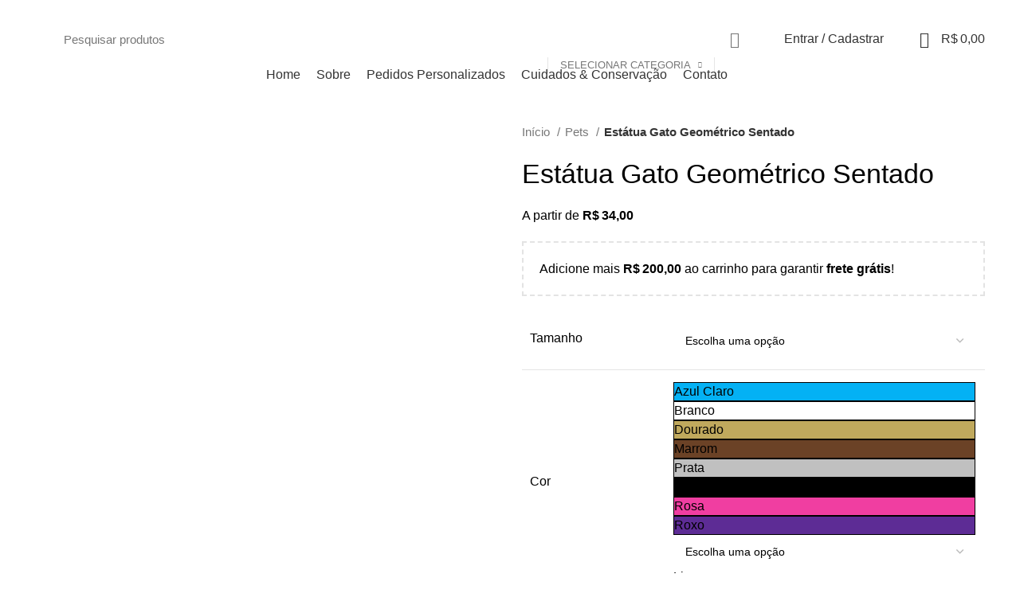

--- FILE ---
content_type: text/html; charset=UTF-8
request_url: https://presenteaocubo.com.br/produto/estatua-gato-geometrico-sentado/
body_size: 44400
content:
<!DOCTYPE html>
<html lang="pt-BR">
<head>
<!-- Google Tag Manager -->
<script>(function(w,d,s,l,i){w[l]=w[l]||[];w[l].push({'gtm.start':
new Date().getTime(),event:'gtm.js'});var f=d.getElementsByTagName(s)[0],
j=d.createElement(s),dl=l!='dataLayer'?'&l='+l:'';j.async=true;j.src=
'https://www.googletagmanager.com/gtm.js?id='+i+dl;f.parentNode.insertBefore(j,f);
})(window,document,'script','dataLayer','GTM-WZN5LL8');</script>
<!-- End Google Tag Manager -->
<!-- Google tag (gtag.js) -->
<script async src="https://www.googletagmanager.com/gtag/js?id=G-K0N4FB21N3"></script>
<script>
  window.dataLayer = window.dataLayer || [];
  function gtag(){dataLayer.push(arguments);}
  gtag('js', new Date());

  gtag('config', 'G-K0N4FB21N3');
</script> 
	<meta charset="UTF-8">
	<link rel="profile" href="https://gmpg.org/xfn/11">
	<link rel="pingback" href="https://presenteaocubo.com.br/xmlrpc.php">

			<script>window.MSInputMethodContext && document.documentMode && document.write('<script src="https://presenteaocubo.com.br/wp-content/themes/woodmart/js/libs/ie11CustomProperties.min.js"><\/script>');</script>
		<meta name='robots' content='index, follow, max-image-preview:large, max-snippet:-1, max-video-preview:-1' />

	<!-- This site is optimized with the Yoast SEO plugin v26.8 - https://yoast.com/product/yoast-seo-wordpress/ -->
	<title>Estátua Gato Geométrico Sentado - Presente ao Cubo</title>
	<link rel="canonical" href="https://presenteaocubo.com.br/produto/estatua-gato-geometrico-sentado/" />
	<meta property="og:locale" content="pt_BR" />
	<meta property="og:type" content="article" />
	<meta property="og:title" content="Estátua Gato Geométrico Sentado - Presente ao Cubo" />
	<meta property="og:description" content="Explore a nova dimensão da decoração com a nossa Estátua Gato Geométrico Sentado. Esta peça exclusiva do Presente ao Cubo combina a elegância da forma geométrica com a fofura de um gato, resultando em uma obra de arte que irá encantar qualquer ambiente." />
	<meta property="og:url" content="https://presenteaocubo.com.br/produto/estatua-gato-geometrico-sentado/" />
	<meta property="og:site_name" content="Presente ao Cubo" />
	<meta property="article:publisher" content="https://www.facebook.com/Presente-ao-Cubo-101748008703292" />
	<meta property="article:modified_time" content="2023-12-01T03:02:28+00:00" />
	<meta property="og:image" content="https://presenteaocubo.com.br/wp-content/uploads/2023/10/IMG_3980-Edit-scaled.jpg" />
	<meta property="og:image:width" content="1920" />
	<meta property="og:image:height" content="2560" />
	<meta property="og:image:type" content="image/jpeg" />
	<meta name="twitter:card" content="summary_large_image" />
	<meta name="twitter:label1" content="Est. tempo de leitura" />
	<meta name="twitter:data1" content="1 minuto" />
	<script type="application/ld+json" class="yoast-schema-graph">{"@context":"https://schema.org","@graph":[{"@type":"WebPage","@id":"https://presenteaocubo.com.br/produto/estatua-gato-geometrico-sentado/","url":"https://presenteaocubo.com.br/produto/estatua-gato-geometrico-sentado/","name":"Estátua Gato Geométrico Sentado - Presente ao Cubo","isPartOf":{"@id":"https://presenteaocubo.com.br/#website"},"primaryImageOfPage":{"@id":"https://presenteaocubo.com.br/produto/estatua-gato-geometrico-sentado/#primaryimage"},"image":{"@id":"https://presenteaocubo.com.br/produto/estatua-gato-geometrico-sentado/#primaryimage"},"thumbnailUrl":"https://presenteaocubo.com.br/wp-content/uploads/2023/10/IMG_3980-Edit-scaled.jpg","datePublished":"2023-10-13T19:36:42+00:00","dateModified":"2023-12-01T03:02:28+00:00","breadcrumb":{"@id":"https://presenteaocubo.com.br/produto/estatua-gato-geometrico-sentado/#breadcrumb"},"inLanguage":"pt-BR","potentialAction":[{"@type":"ReadAction","target":["https://presenteaocubo.com.br/produto/estatua-gato-geometrico-sentado/"]}]},{"@type":"ImageObject","inLanguage":"pt-BR","@id":"https://presenteaocubo.com.br/produto/estatua-gato-geometrico-sentado/#primaryimage","url":"https://presenteaocubo.com.br/wp-content/uploads/2023/10/IMG_3980-Edit-scaled.jpg","contentUrl":"https://presenteaocubo.com.br/wp-content/uploads/2023/10/IMG_3980-Edit-scaled.jpg","width":1920,"height":2560},{"@type":"BreadcrumbList","@id":"https://presenteaocubo.com.br/produto/estatua-gato-geometrico-sentado/#breadcrumb","itemListElement":[{"@type":"ListItem","position":1,"name":"Início","item":"https://presenteaocubo.com.br/"},{"@type":"ListItem","position":2,"name":"Loja","item":"https://presenteaocubo.com.br/loja/"},{"@type":"ListItem","position":3,"name":"Estátua Gato Geométrico Sentado"}]},{"@type":"WebSite","@id":"https://presenteaocubo.com.br/#website","url":"https://presenteaocubo.com.br/","name":"Presente ao Cubo","description":"","publisher":{"@id":"https://presenteaocubo.com.br/#organization"},"potentialAction":[{"@type":"SearchAction","target":{"@type":"EntryPoint","urlTemplate":"https://presenteaocubo.com.br/?s={search_term_string}"},"query-input":{"@type":"PropertyValueSpecification","valueRequired":true,"valueName":"search_term_string"}}],"inLanguage":"pt-BR"},{"@type":"Organization","@id":"https://presenteaocubo.com.br/#organization","name":"Presente ao Cubo","url":"https://presenteaocubo.com.br/","logo":{"@type":"ImageObject","inLanguage":"pt-BR","@id":"https://presenteaocubo.com.br/#/schema/logo/image/","url":"https://presenteaocubo.com.br/wp-content/uploads/2021/04/logo-site-1.png","contentUrl":"https://presenteaocubo.com.br/wp-content/uploads/2021/04/logo-site-1.png","width":1080,"height":654,"caption":"Presente ao Cubo"},"image":{"@id":"https://presenteaocubo.com.br/#/schema/logo/image/"},"sameAs":["https://www.facebook.com/Presente-ao-Cubo-101748008703292","https://www.instagram.com/presenteaocubo/","https://www.tiktok.com/@presenteaocubo"]}]}</script>
	<!-- / Yoast SEO plugin. -->


<link rel='dns-prefetch' href='//www.googletagmanager.com' />
<link rel='dns-prefetch' href='//capi-automation.s3.us-east-2.amazonaws.com' />
<link rel='dns-prefetch' href='//www.google.com' />
<link rel='dns-prefetch' href='//fonts.googleapis.com' />
<link rel="alternate" type="application/rss+xml" title="Feed para Presente ao Cubo &raquo;" href="https://presenteaocubo.com.br/feed/" />
<link rel="alternate" type="application/rss+xml" title="Feed de comentários para Presente ao Cubo &raquo;" href="https://presenteaocubo.com.br/comments/feed/" />
<link rel="alternate" type="application/rss+xml" title="Feed de comentários para Presente ao Cubo &raquo; Estátua Gato Geométrico Sentado" href="https://presenteaocubo.com.br/produto/estatua-gato-geometrico-sentado/feed/" />
<link rel="alternate" title="oEmbed (JSON)" type="application/json+oembed" href="https://presenteaocubo.com.br/wp-json/oembed/1.0/embed?url=https%3A%2F%2Fpresenteaocubo.com.br%2Fproduto%2Festatua-gato-geometrico-sentado%2F" />
<link rel="alternate" title="oEmbed (XML)" type="text/xml+oembed" href="https://presenteaocubo.com.br/wp-json/oembed/1.0/embed?url=https%3A%2F%2Fpresenteaocubo.com.br%2Fproduto%2Festatua-gato-geometrico-sentado%2F&#038;format=xml" />
<style id='wp-img-auto-sizes-contain-inline-css' type='text/css'>
img:is([sizes=auto i],[sizes^="auto," i]){contain-intrinsic-size:3000px 1500px}
/*# sourceURL=wp-img-auto-sizes-contain-inline-css */
</style>
<link rel='stylesheet' id='wp-block-library-css' href='https://presenteaocubo.com.br/wp-includes/css/dist/block-library/style.min.css?ver=6.9' type='text/css' media='all' />
<style id='classic-theme-styles-inline-css' type='text/css'>
/*! This file is auto-generated */
.wp-block-button__link{color:#fff;background-color:#32373c;border-radius:9999px;box-shadow:none;text-decoration:none;padding:calc(.667em + 2px) calc(1.333em + 2px);font-size:1.125em}.wp-block-file__button{background:#32373c;color:#fff;text-decoration:none}
/*# sourceURL=/wp-includes/css/classic-themes.min.css */
</style>
<style id='safe-svg-svg-icon-style-inline-css' type='text/css'>
.safe-svg-cover{text-align:center}.safe-svg-cover .safe-svg-inside{display:inline-block;max-width:100%}.safe-svg-cover svg{fill:currentColor;height:100%;max-height:100%;max-width:100%;width:100%}

/*# sourceURL=https://presenteaocubo.com.br/wp-content/plugins/safe-svg/dist/safe-svg-block-frontend.css */
</style>
<link rel='stylesheet' id='cr-frontend-css-css' href='https://presenteaocubo.com.br/wp-content/plugins/customer-reviews-woocommerce/css/frontend.css?ver=5.97.0' type='text/css' media='all' />
<link rel='stylesheet' id='cr-badges-css-css' href='https://presenteaocubo.com.br/wp-content/plugins/customer-reviews-woocommerce/css/badges.css?ver=5.97.0' type='text/css' media='all' />
<style id='global-styles-inline-css' type='text/css'>
:root{--wp--preset--aspect-ratio--square: 1;--wp--preset--aspect-ratio--4-3: 4/3;--wp--preset--aspect-ratio--3-4: 3/4;--wp--preset--aspect-ratio--3-2: 3/2;--wp--preset--aspect-ratio--2-3: 2/3;--wp--preset--aspect-ratio--16-9: 16/9;--wp--preset--aspect-ratio--9-16: 9/16;--wp--preset--color--black: #000000;--wp--preset--color--cyan-bluish-gray: #abb8c3;--wp--preset--color--white: #ffffff;--wp--preset--color--pale-pink: #f78da7;--wp--preset--color--vivid-red: #cf2e2e;--wp--preset--color--luminous-vivid-orange: #ff6900;--wp--preset--color--luminous-vivid-amber: #fcb900;--wp--preset--color--light-green-cyan: #7bdcb5;--wp--preset--color--vivid-green-cyan: #00d084;--wp--preset--color--pale-cyan-blue: #8ed1fc;--wp--preset--color--vivid-cyan-blue: #0693e3;--wp--preset--color--vivid-purple: #9b51e0;--wp--preset--gradient--vivid-cyan-blue-to-vivid-purple: linear-gradient(135deg,rgb(6,147,227) 0%,rgb(155,81,224) 100%);--wp--preset--gradient--light-green-cyan-to-vivid-green-cyan: linear-gradient(135deg,rgb(122,220,180) 0%,rgb(0,208,130) 100%);--wp--preset--gradient--luminous-vivid-amber-to-luminous-vivid-orange: linear-gradient(135deg,rgb(252,185,0) 0%,rgb(255,105,0) 100%);--wp--preset--gradient--luminous-vivid-orange-to-vivid-red: linear-gradient(135deg,rgb(255,105,0) 0%,rgb(207,46,46) 100%);--wp--preset--gradient--very-light-gray-to-cyan-bluish-gray: linear-gradient(135deg,rgb(238,238,238) 0%,rgb(169,184,195) 100%);--wp--preset--gradient--cool-to-warm-spectrum: linear-gradient(135deg,rgb(74,234,220) 0%,rgb(151,120,209) 20%,rgb(207,42,186) 40%,rgb(238,44,130) 60%,rgb(251,105,98) 80%,rgb(254,248,76) 100%);--wp--preset--gradient--blush-light-purple: linear-gradient(135deg,rgb(255,206,236) 0%,rgb(152,150,240) 100%);--wp--preset--gradient--blush-bordeaux: linear-gradient(135deg,rgb(254,205,165) 0%,rgb(254,45,45) 50%,rgb(107,0,62) 100%);--wp--preset--gradient--luminous-dusk: linear-gradient(135deg,rgb(255,203,112) 0%,rgb(199,81,192) 50%,rgb(65,88,208) 100%);--wp--preset--gradient--pale-ocean: linear-gradient(135deg,rgb(255,245,203) 0%,rgb(182,227,212) 50%,rgb(51,167,181) 100%);--wp--preset--gradient--electric-grass: linear-gradient(135deg,rgb(202,248,128) 0%,rgb(113,206,126) 100%);--wp--preset--gradient--midnight: linear-gradient(135deg,rgb(2,3,129) 0%,rgb(40,116,252) 100%);--wp--preset--font-size--small: 13px;--wp--preset--font-size--medium: 20px;--wp--preset--font-size--large: 36px;--wp--preset--font-size--x-large: 42px;--wp--preset--spacing--20: 0.44rem;--wp--preset--spacing--30: 0.67rem;--wp--preset--spacing--40: 1rem;--wp--preset--spacing--50: 1.5rem;--wp--preset--spacing--60: 2.25rem;--wp--preset--spacing--70: 3.38rem;--wp--preset--spacing--80: 5.06rem;--wp--preset--shadow--natural: 6px 6px 9px rgba(0, 0, 0, 0.2);--wp--preset--shadow--deep: 12px 12px 50px rgba(0, 0, 0, 0.4);--wp--preset--shadow--sharp: 6px 6px 0px rgba(0, 0, 0, 0.2);--wp--preset--shadow--outlined: 6px 6px 0px -3px rgb(255, 255, 255), 6px 6px rgb(0, 0, 0);--wp--preset--shadow--crisp: 6px 6px 0px rgb(0, 0, 0);}:where(.is-layout-flex){gap: 0.5em;}:where(.is-layout-grid){gap: 0.5em;}body .is-layout-flex{display: flex;}.is-layout-flex{flex-wrap: wrap;align-items: center;}.is-layout-flex > :is(*, div){margin: 0;}body .is-layout-grid{display: grid;}.is-layout-grid > :is(*, div){margin: 0;}:where(.wp-block-columns.is-layout-flex){gap: 2em;}:where(.wp-block-columns.is-layout-grid){gap: 2em;}:where(.wp-block-post-template.is-layout-flex){gap: 1.25em;}:where(.wp-block-post-template.is-layout-grid){gap: 1.25em;}.has-black-color{color: var(--wp--preset--color--black) !important;}.has-cyan-bluish-gray-color{color: var(--wp--preset--color--cyan-bluish-gray) !important;}.has-white-color{color: var(--wp--preset--color--white) !important;}.has-pale-pink-color{color: var(--wp--preset--color--pale-pink) !important;}.has-vivid-red-color{color: var(--wp--preset--color--vivid-red) !important;}.has-luminous-vivid-orange-color{color: var(--wp--preset--color--luminous-vivid-orange) !important;}.has-luminous-vivid-amber-color{color: var(--wp--preset--color--luminous-vivid-amber) !important;}.has-light-green-cyan-color{color: var(--wp--preset--color--light-green-cyan) !important;}.has-vivid-green-cyan-color{color: var(--wp--preset--color--vivid-green-cyan) !important;}.has-pale-cyan-blue-color{color: var(--wp--preset--color--pale-cyan-blue) !important;}.has-vivid-cyan-blue-color{color: var(--wp--preset--color--vivid-cyan-blue) !important;}.has-vivid-purple-color{color: var(--wp--preset--color--vivid-purple) !important;}.has-black-background-color{background-color: var(--wp--preset--color--black) !important;}.has-cyan-bluish-gray-background-color{background-color: var(--wp--preset--color--cyan-bluish-gray) !important;}.has-white-background-color{background-color: var(--wp--preset--color--white) !important;}.has-pale-pink-background-color{background-color: var(--wp--preset--color--pale-pink) !important;}.has-vivid-red-background-color{background-color: var(--wp--preset--color--vivid-red) !important;}.has-luminous-vivid-orange-background-color{background-color: var(--wp--preset--color--luminous-vivid-orange) !important;}.has-luminous-vivid-amber-background-color{background-color: var(--wp--preset--color--luminous-vivid-amber) !important;}.has-light-green-cyan-background-color{background-color: var(--wp--preset--color--light-green-cyan) !important;}.has-vivid-green-cyan-background-color{background-color: var(--wp--preset--color--vivid-green-cyan) !important;}.has-pale-cyan-blue-background-color{background-color: var(--wp--preset--color--pale-cyan-blue) !important;}.has-vivid-cyan-blue-background-color{background-color: var(--wp--preset--color--vivid-cyan-blue) !important;}.has-vivid-purple-background-color{background-color: var(--wp--preset--color--vivid-purple) !important;}.has-black-border-color{border-color: var(--wp--preset--color--black) !important;}.has-cyan-bluish-gray-border-color{border-color: var(--wp--preset--color--cyan-bluish-gray) !important;}.has-white-border-color{border-color: var(--wp--preset--color--white) !important;}.has-pale-pink-border-color{border-color: var(--wp--preset--color--pale-pink) !important;}.has-vivid-red-border-color{border-color: var(--wp--preset--color--vivid-red) !important;}.has-luminous-vivid-orange-border-color{border-color: var(--wp--preset--color--luminous-vivid-orange) !important;}.has-luminous-vivid-amber-border-color{border-color: var(--wp--preset--color--luminous-vivid-amber) !important;}.has-light-green-cyan-border-color{border-color: var(--wp--preset--color--light-green-cyan) !important;}.has-vivid-green-cyan-border-color{border-color: var(--wp--preset--color--vivid-green-cyan) !important;}.has-pale-cyan-blue-border-color{border-color: var(--wp--preset--color--pale-cyan-blue) !important;}.has-vivid-cyan-blue-border-color{border-color: var(--wp--preset--color--vivid-cyan-blue) !important;}.has-vivid-purple-border-color{border-color: var(--wp--preset--color--vivid-purple) !important;}.has-vivid-cyan-blue-to-vivid-purple-gradient-background{background: var(--wp--preset--gradient--vivid-cyan-blue-to-vivid-purple) !important;}.has-light-green-cyan-to-vivid-green-cyan-gradient-background{background: var(--wp--preset--gradient--light-green-cyan-to-vivid-green-cyan) !important;}.has-luminous-vivid-amber-to-luminous-vivid-orange-gradient-background{background: var(--wp--preset--gradient--luminous-vivid-amber-to-luminous-vivid-orange) !important;}.has-luminous-vivid-orange-to-vivid-red-gradient-background{background: var(--wp--preset--gradient--luminous-vivid-orange-to-vivid-red) !important;}.has-very-light-gray-to-cyan-bluish-gray-gradient-background{background: var(--wp--preset--gradient--very-light-gray-to-cyan-bluish-gray) !important;}.has-cool-to-warm-spectrum-gradient-background{background: var(--wp--preset--gradient--cool-to-warm-spectrum) !important;}.has-blush-light-purple-gradient-background{background: var(--wp--preset--gradient--blush-light-purple) !important;}.has-blush-bordeaux-gradient-background{background: var(--wp--preset--gradient--blush-bordeaux) !important;}.has-luminous-dusk-gradient-background{background: var(--wp--preset--gradient--luminous-dusk) !important;}.has-pale-ocean-gradient-background{background: var(--wp--preset--gradient--pale-ocean) !important;}.has-electric-grass-gradient-background{background: var(--wp--preset--gradient--electric-grass) !important;}.has-midnight-gradient-background{background: var(--wp--preset--gradient--midnight) !important;}.has-small-font-size{font-size: var(--wp--preset--font-size--small) !important;}.has-medium-font-size{font-size: var(--wp--preset--font-size--medium) !important;}.has-large-font-size{font-size: var(--wp--preset--font-size--large) !important;}.has-x-large-font-size{font-size: var(--wp--preset--font-size--x-large) !important;}
:where(.wp-block-post-template.is-layout-flex){gap: 1.25em;}:where(.wp-block-post-template.is-layout-grid){gap: 1.25em;}
:where(.wp-block-term-template.is-layout-flex){gap: 1.25em;}:where(.wp-block-term-template.is-layout-grid){gap: 1.25em;}
:where(.wp-block-columns.is-layout-flex){gap: 2em;}:where(.wp-block-columns.is-layout-grid){gap: 2em;}
:root :where(.wp-block-pullquote){font-size: 1.5em;line-height: 1.6;}
/*# sourceURL=global-styles-inline-css */
</style>
<link rel='stylesheet' id='dashicons-css' href='https://presenteaocubo.com.br/wp-includes/css/dashicons.min.css?ver=6.9' type='text/css' media='all' />
<link rel='stylesheet' id='pewc-style-css' href='https://presenteaocubo.com.br/wp-content/plugins/product-extras-for-woocommerce/assets/css/style.css?ver=3.11.0' type='text/css' media='all' />
<style id='pewc-style-inline-css' type='text/css'>

	ul.pewc-product-extra-groups label {
		font-weight: normal !important
	}
	.pewc-preset-style .child-product-wrapper {
		-webkit-justify-content: space-around;
		justify-content: space-around
	}
	.pewc-item-field-wrapper label {
		cursor: pointer
	}
	.pewc-preset-style .pewc-radio-images-wrapper,
	.pewc-preset-style .pewc-checkboxes-images-wrapper {
		-webkit-justify-content: space-between;
		justify-content: space-between
	}
	.pewc-preset-style .pewc-radio-list-wrapper .pewc-radio-wrapper,
	.pewc-preset-style .pewc-checkboxes-list-wrapper .pewc-checkbox-wrapper {
		position: relative;
	}
	.pewc-preset-style .pewc-item-products input[type=number].pewc-child-quantity-field.pewc-independent-quantity-field {
		margin-top: 0
	}
	.pewc-preset-style input[type=number].pewc-child-quantity-field {
		margin-left: 0
	}
	.pewc-product-extra-groups .dd-options li {
		margin-bottom: 0
	}
	.pewc-product-extra-groups .dd-options li a,
	.pewc-product-extra-groups .dd-selected {
		padding: 1em
	}
	.pewc-product-extra-groups .dd-pointer {
		right: 1em
	}
	.pewc-product-extra-groups .dd-pointer:after {
		content: "";
	  width: 0.8em;
	  height: 0.5em;
	  background-color: var(--select-arrow);
	  clip-path: polygon(100% 0%, 0 0%, 50% 100%);
	}
	p.pewc-description {
		margin-top: 1em
	}
	
	.pewc-style-shadow .pewc-item {
		padding: 2em;
		margin-bottom: 3em;
		box-shadow: 0px 23px 56px #f1f1f1;
    background: transparent;
    border: 2px solid #f7f7f7;
		border-radius: 0.5em;
		transition: 0.3s box-shadow
	}
	.pewc-style-shadow .pewc-groups-standard .pewc-item {
		width: 95%;
	}
	.pewc-preset-style .pewc-checkbox-form-label,
	.pewc-preset-style .pewc-radio-form-label,
	.pewc-preset-style .pewc-item-field-wrapper,
	.pewc-preset-style .pewc-item-checkbox label {
		display: block;
		position: relative;
		margin-bottom: 12px;
		cursor: pointer;
		-webkit-user-select: none;
		-moz-user-select: none;
		-ms-user-select: none;
		user-select: none;
	}
	.pewc-preset-style .pewc-checkbox-form-label label,
	.pewc-preset-style .pewc-radio-form-label label,
	.pewc-preset-style .pewc-option-list .pewc-item-field-wrapper label,
	.pewc-preset-style .pewc-checkboxes-list-desc-wrapper,
	.pewc-preset-style .pewc-radio-list-desc-wrapper,
	.pewc-preset-style .pewc-option-list td label {
		padding-left: 35px;
	}
	.pewc-preset-style label.pewc-field-label {
		padding-left: 0
	}
	.pewc-preset-style .pewc-checkbox-form-label input,
	.pewc-preset-style .pewc-radio-form-label input,
	.pewc-preset-style .pewc-item-field-wrapper input[type="checkbox"],
	.pewc-preset-style .pewc-item-field-wrapper input[type="radio"],
	.pewc-preset-style input[type="checkbox"].pewc-form-field,
	.pewc-preset-style input[type="checkbox"].pewc-checkbox-form-field,
	.pewc-preset-style input[type="radio"].pewc-radio-form-field {
		position: absolute;
		opacity: 0;
		cursor: pointer;
		height: 0;
		width: 0;
	}
	.pewc-preset-style .pewc-checkbox-form-label span.pewc-theme-element,
	.pewc-preset-style .pewc-radio-form-label span.pewc-theme-element,
	.pewc-preset-style .pewc-item-field-wrapper span.pewc-theme-element,
	.pewc-preset-style .pewc-item-checkbox span.pewc-theme-element,
	.pewc-preset-style .pewc-checkbox-wrapper span.pewc-theme-element,
	.pewc-preset-style .pewc-radio-wrapper span.pewc-theme-element {
		content: "";
		position: absolute;
		top: 0;
		left: 0;
		height: 25px;
		width: 25px;
		background: #eee;
		cursor: pointer
	}
	.pewc-style-colour .pewc-checkbox-form-label span.pewc-theme-element,
	.pewc-style-colour .pewc-radio-form-label span.pewc-theme-element,
	.pewc-style-colour .pewc-item-field-wrapper span.pewc-theme-element,
	.pewc-style-colour .pewc-item-checkbox span.pewc-theme-element,
	.pewc-style-colour .pewc-checkbox-wrapper span.pewc-theme-element,
	.pewc-style-colour .pewc-radio-wrapper span.pewc-theme-element {
		background: rgba( 33,150,243, 0.2 );
	}
	.pewc-preset-style .pewc-item-field-wrapper .pewc-checkboxes-list-wrapper span.pewc-theme-element,
	.pewc-preset-style .pewc-item-field-wrapper .pewc-radio-list-wrapper span.pewc-theme-element,
	.pewc-style-colour .pewc-checkbox-wrapper span.pewc-theme-element {
		top: 50%;
		transform: translateY( -50% )
	}
	.pewc-preset-style .pewc-radio-form-label span.pewc-theme-element,
	.pewc-preset-style .pewc-radio-list-label-wrapper span.pewc-theme-element,
	.pewc-preset-style .pewc-radio-wrapper span.pewc-theme-element {
		border-radius: 50%
	}
	.pewc-preset-style .pewc-checkbox-form-label span.pewc-theme-element:hover,
	.pewc-preset-style .pewc-radio-form-label span.pewc-theme-element:hover,
	.pewc-preset-style .pewc-item-field-wrapper span.pewc-theme-element:hover,
	.pewc-preset-style .pewc-item-checkbox span.pewc-theme-element:hover,
	.pewc-style-colour .pewc-checkbox-wrapper span.pewc-theme-element:hover,
	.pewc-style-colour .pewc-radio-wrapper span.pewc-theme-element:hover {
		background: #ddd;
		transition: background 0.2s;
	}
	.pewc-style-colour .pewc-checkbox-form-label span.pewc-theme-element:hover,
	.pewc-style-colour .pewc-radio-form-label span.pewc-theme-element:hover,
	.pewc-style-colour .pewc-item-field-wrapper span.pewc-theme-element:hover,
	.pewc-style-colour .pewc-item-checkbox span.pewc-theme-element:hover,
	.pewc-style-colour .pewc-checkbox-wrapper span.pewc-theme-element:hover,
	.pewc-style-colour .pewc-radio-wrapper span.pewc-theme-element:hover {
		background: rgba( 33,150,243, 0.4 );
	}
	.pewc-preset-style .pewc-checkbox-form-label input:checked ~ span.pewc-theme-element,
	.pewc-preset-style .pewc-radio-form-label input:checked ~ span.pewc-theme-element,
	.pewc-preset-style .pewc-item-field-wrapper input:checked ~ span.pewc-theme-element,
	.pewc-preset-style .pewc-item-checkbox input:checked ~ span.pewc-theme-element,
	.pewc-preset-style .pewc-checkbox-wrapper input:checked ~ span.pewc-theme-element,
	.pewc-preset-style .pewc-radio-wrapper input:checked ~ span.pewc-theme-element {
		background: #2196F3;
	}
	.pewc-preset-style span.pewc-theme-element:after {
		content: "";
		position: absolute;
		display: none;
	}
	.pewc-preset-style .pewc-checkbox-form-label input:checked ~ span.pewc-theme-element:after,
	.pewc-preset-style .pewc-radio-form-label input:checked ~ span.pewc-theme-element:after,
	.pewc-preset-style .pewc-item-field-wrapper input:checked ~ span.pewc-theme-element:after,
	.pewc-preset-style .pewc-item-checkbox input:checked ~ span.pewc-theme-element:after,
	.pewc-preset-style .pewc-checkbox-wrapper input:checked ~ span.pewc-theme-element:after,
	.pewc-preset-style .pewc-radio-wrapper input:checked ~ span.pewc-theme-element:after {
		display: block;
	}
	.pewc-preset-style .pewc-checkbox-form-label span.pewc-theme-element:after,
	.pewc-preset-style .pewc-item-field-wrapper span.pewc-theme-element:after,
	.pewc-preset-style .pewc-item-checkbox span.pewc-theme-element:after,
	.pewc-preset-style .pewc-checkbox-wrapper span.pewc-theme-element:after,
	.pewc-preset-style .pewc-radio-wrapper span.pewc-theme-element:after {
		left: 9px;
		top: 5px;
		width: 5px;
		height: 10px;
		border: solid white;
		border-width: 0 3px 3px 0;
		-webkit-transform: rotate(45deg);
		-ms-transform: rotate(45deg);
		transform: rotate(45deg);
	}
	.pewc-preset-style .pewc-radio-form-label span.pewc-theme-element:after,
	.pewc-preset-style .pewc-radio-list-label-wrapper span.pewc-theme-element:after {
		top: 7px;
	  left: 7px;
	  width: 8px;
	  height: 8px;
	  border-radius: 50%;
	  background: white;
	}
	.pewc-preset-style .pewc-radio-image-wrapper,
	.pewc-preset-style .pewc-checkbox-image-wrapper {
		border: 2px solid #eee;
		padding: 0.5em;
	}
	.pewc-preset-style .pewc-radio-image-wrapper.checked,
	.pewc-preset-style .pewc-radio-image-wrapper:not(.pewc-checkbox-disabled):hover,
	.pewc-preset-style .pewc-checkbox-image-wrapper.checked,
	.pewc-preset-style .child-product-wrapper:not(.pewc-column-wrapper) .pewc-checkbox-image-wrapper:not(.pewc-checkbox-disabled):hover {
		border: 2px solid #2196F3
	}
	.pewc-preset-style .pewc-radio-image-wrapper label input:checked + img,
	.pewc-preset-style .pewc-checkbox-image-wrapper label input:checked + img {
		border: 0
	}
	.pewc-preset-style .pewc-item-image_swatch .pewc-checkboxes-images-wrapper .pewc-checkbox-image-wrapper,
	.pewc-preset-style ul.pewc-product-extra-groups .pewc-item-image_swatch.pewc-item label,
	.pewc-preset-style .pewc-item-products .child-product-wrapper:not(.pewc-column-wrapper) .pewc-checkbox-image-wrapper,
	.pewc-preset-style .pewc-item-products .child-product-wrapper .pewc-radio-image-wrapper,
	.pewc-preset-style ul.pewc-product-extra-groups .pewc-item-products.pewc-item label {
		display: -webkit-flex !important;
		display: flex !important;
		-webkit-flex-direction: column;
		flex-direction: column;
	}
	.pewc-preset-style .pewc-checkbox-desc-wrapper,
	.pewc-preset-style .pewc-radio-desc-wrapper {
		margin-top: auto;
	}
	.pewc-preset-style .products-quantities-independent:not(.pewc-column-wrapper) .pewc-checkbox-desc-wrapper,
	.pewc-preset-style .products-quantities-independent:not(.pewc-column-wrapper) .pewc-radio-desc-wrapper {
		display: grid;
    grid-template-columns: 80px 1fr;
		-webkit-align-items: center;
		align-items: center
	}
	.pewc-preset-style .wp-color-result-text {
		background-color: #f1f1f1;
    padding: 0.5em 1em;
	}
	.pewc-preset-style .pewc-item-field-wrapper .wp-color-result {
		padding-left: 3em !important;
    font-size: inherit !important;
	}
	.pewc-preset-style .pewc-item input[type=number],
	.pewc-preset-style .pewc-item input[type=text],
	.pewc-preset-style .pewc-item textarea {
    padding: 0.5em 1em;
    background-color: #f7f7f7;
    outline: 0;
    border: 0;
    -webkit-appearance: none;
    box-sizing: border-box;
    font-weight: normal;
    box-shadow: none;
	}
	.pewc-style-simple .pewc-item input[type=number],
	.pewc-style-simple .pewc-item input[type=text],
	.pewc-style-simple .pewc-item textarea {
    background: none;
    border: 1px solid #ccc
	}
	.pewc-style-colour .pewc-item input[type=number],
	.pewc-style-colour .pewc-item input[type=text],
	.pewc-style-colour .pewc-item textarea {
    background: rgba( 33,150,243, 0.1 );
	}
	.pewc-preset-style input[type=number]:focus,
	.pewc-preset-style input[type=text]:focus,
	.pewc-preset-style textarea:focus {
    border: 1px solid rgba( 33,150,243, 0.2 );
	}
	.pewc-style-colour .dropzone {
		border-color: #2196F3;
		background: rgba( 33,150,243, 0.1 )
	}
	.pewc-select-wrapper select {
	  background-color: transparent;
	  border: none;
	  padding: 0 1em 0 0;
	  margin: 0;
	  width: 100%;
	  font-family: inherit;
	  font-size: inherit;
	  cursor: inherit;
	  line-height: inherit;
		outline: none
	}
	.pewc-select-wrapper {
	  width: 100%;
	  border: 2px solid #eee;
	  border-radius: 0;
	  padding: 0.75em 0.75em;
	  cursor: pointer;
	  line-height: 1.1;
	  background-color: #fff
	}
	.pewc-preset-style .select2-container--default .select2-selection--single {
		border: 2px solid #eee;
		border-radius: 0;
	}
	.pewc-preset-style .select2-container .select2-selection--single {
		height: auto;
		padding: 0.5em;
	}
	.pewc-preset-style .select2-container--default .select2-selection--single .select2-selection__arrow {
    top: 50%;
    transform: translateY(-50%);
	}
	.pewc-preset-style .dd-select {
		border: 2px solid #eee;
		background: white !important
	}
	.pewc-style-rounded .pewc-item-field-wrapper span.pewc-theme-element {
		border-radius: 0.5em
	}
	.pewc-preset-style.pewc-style-rounded .pewc-radio-form-label span.pewc-theme-element,
	.pewc-preset-style.pewc-style-rounded .pewc-radio-list-label-wrapper span.pewc-theme-element {
		border-radius: 50%
	}
	.pewc-style-rounded input[type=number],
	.pewc-style-rounded input[type=text],
	.pewc-style-rounded textarea,
	.pewc-style-rounded .pewc-radio-image-wrapper,
	.pewc-style-rounded .pewc-checkbox-image-wrapper,
	.pewc-style-rounded .pewc-select-wrapper,
	.pewc-style-rounded .dd-select,
	.pewc-style-rounded .dd-options,
	.pewc-style-rounded .dropzone {
		border-radius: 1em
	}
	.pewc-preset-style .pewc-groups-tabs .pewc-group-wrap {
		background: none;
		padding: 2em;
		border: 1px solid #eee
	}
	.pewc-style-colour .pewc-groups-tabs .pewc-group-wrap {
		border: 1px solid rgba( 33,150,243, 0.1 );
	}
	.pewc-style-rounded .pewc-groups-tabs .pewc-group-wrap {
		border-radius: 1em;
		border-top-left-radius: 0
	}
	.pewc-preset-style .pewc-tabs-wrapper .pewc-tab {
		background: #f1f1f1;
    border: 1px solid #f1f1f1;
		border-bottom: 1px solid #fff;
    margin-bottom: -1px;
		transition: 0.3s background
	}
	.pewc-style-rounded .pewc-tabs-wrapper .pewc-tab {
		border-top-right-radius: 0.5em;
		border-top-left-radius: 0.5em;
	}
	.pewc-preset-style .pewc-tabs-wrapper .pewc-tab:hover {
		background: #ddd;
	}
	.pewc-style-colour .pewc-tabs-wrapper .pewc-tab {
		background: rgba( 33,150,243, 0.1 );
		border: 1px solid rgba( 33,150,243, 0.1 );
		border-bottom: 0;
	}
	.pewc-style-colour .pewc-tabs-wrapper .pewc-tab:hover {
		background: rgba( 33,150,243, 0.2 );
	}
	.pewc-preset-style .pewc-tabs-wrapper .pewc-tab.active-tab,
	.pewc-style-colour .pewc-tabs-wrapper .pewc-tab.active-tab {
		background: #fff;
		border-bottom-color: #fff
	}
	.pewc-preset-style .pewc-groups-accordion .pewc-group-wrap.group-active .pewc-group-content-wrapper {
		padding: 2em 0;
		background: none
	}
	.pewc-preset-style .pewc-groups-accordion .pewc-group-wrap h3 {
		background: #eee;
	}
	.pewc-style-colour .pewc-groups-accordion .pewc-group-wrap h3 {
		background: rgba( 33,150,243, 0.1 );
	}
	.pewc-style-colour .pewc-steps-wrapper .pewc-tab,
	.pewc-style-colour .pewc-groups-accordion .pewc-group-wrap h3 {
		background: rgba( 33,150,243, 0.1 );
	}
	.pewc-style-colour .pewc-steps-wrapper .pewc-tab:after,
	.pewc-style-colour .pewc-groups-accordion .pewc-group-wrap h3 {
		border-left-color: rgba( 33,150,243, 0.1 );
	}
	.pewc-style-colour .pewc-steps-wrapper .pewc-tab.active-tab,
	.pewc-style-colour .pewc-groups-accordion .pewc-group-wrap.group-active h3 {
		background: rgba( 33,150,243, 0.2 );
	}
	.pewc-style-colour .pewc-steps-wrapper .pewc-tab.active-tab:after,
	.pewc-style-colour .pewc-groups-accordion .pewc-group-wrap.group-active h3 {
		border-left-color: rgba( 33,150,243, 0.2 );
	}
/*# sourceURL=pewc-style-inline-css */
</style>
<link rel='stylesheet' id='rs-plugin-settings-css' href='https://presenteaocubo.com.br/wp-content/plugins/revslider/public/assets/css/rs6.css?ver=6.4.11' type='text/css' media='all' />
<style id='rs-plugin-settings-inline-css' type='text/css'>
#rs-demo-id {}
/*# sourceURL=rs-plugin-settings-inline-css */
</style>
<style id='woocommerce-inline-inline-css' type='text/css'>
.woocommerce form .form-row .required { visibility: visible; }
/*# sourceURL=woocommerce-inline-inline-css */
</style>
<link rel='stylesheet' id='ddwcpvar-front-style-css' href='https://presenteaocubo.com.br/wp-content/plugins/dd-woocommerce-product-view-ar/assets/css/style.css?ver=1.0.3' type='text/css' media='all' />
<link rel='stylesheet' id='moove_gdpr_frontend-css' href='https://presenteaocubo.com.br/wp-content/plugins/gdpr-cookie-compliance/dist/styles/gdpr-main.css?ver=5.0.9' type='text/css' media='all' />
<style id='moove_gdpr_frontend-inline-css' type='text/css'>
#moove_gdpr_cookie_modal,#moove_gdpr_cookie_info_bar,.gdpr_cookie_settings_shortcode_content{font-family:&#039;Nunito&#039;,sans-serif}#moove_gdpr_save_popup_settings_button{background-color:#373737;color:#fff}#moove_gdpr_save_popup_settings_button:hover{background-color:#000}#moove_gdpr_cookie_info_bar .moove-gdpr-info-bar-container .moove-gdpr-info-bar-content a.mgbutton,#moove_gdpr_cookie_info_bar .moove-gdpr-info-bar-container .moove-gdpr-info-bar-content button.mgbutton{background-color:#0c4da2}#moove_gdpr_cookie_modal .moove-gdpr-modal-content .moove-gdpr-modal-footer-content .moove-gdpr-button-holder a.mgbutton,#moove_gdpr_cookie_modal .moove-gdpr-modal-content .moove-gdpr-modal-footer-content .moove-gdpr-button-holder button.mgbutton,.gdpr_cookie_settings_shortcode_content .gdpr-shr-button.button-green{background-color:#0c4da2;border-color:#0c4da2}#moove_gdpr_cookie_modal .moove-gdpr-modal-content .moove-gdpr-modal-footer-content .moove-gdpr-button-holder a.mgbutton:hover,#moove_gdpr_cookie_modal .moove-gdpr-modal-content .moove-gdpr-modal-footer-content .moove-gdpr-button-holder button.mgbutton:hover,.gdpr_cookie_settings_shortcode_content .gdpr-shr-button.button-green:hover{background-color:#fff;color:#0c4da2}#moove_gdpr_cookie_modal .moove-gdpr-modal-content .moove-gdpr-modal-close i,#moove_gdpr_cookie_modal .moove-gdpr-modal-content .moove-gdpr-modal-close span.gdpr-icon{background-color:#0c4da2;border:1px solid #0c4da2}#moove_gdpr_cookie_info_bar span.moove-gdpr-infobar-allow-all.focus-g,#moove_gdpr_cookie_info_bar span.moove-gdpr-infobar-allow-all:focus,#moove_gdpr_cookie_info_bar button.moove-gdpr-infobar-allow-all.focus-g,#moove_gdpr_cookie_info_bar button.moove-gdpr-infobar-allow-all:focus,#moove_gdpr_cookie_info_bar span.moove-gdpr-infobar-reject-btn.focus-g,#moove_gdpr_cookie_info_bar span.moove-gdpr-infobar-reject-btn:focus,#moove_gdpr_cookie_info_bar button.moove-gdpr-infobar-reject-btn.focus-g,#moove_gdpr_cookie_info_bar button.moove-gdpr-infobar-reject-btn:focus,#moove_gdpr_cookie_info_bar span.change-settings-button.focus-g,#moove_gdpr_cookie_info_bar span.change-settings-button:focus,#moove_gdpr_cookie_info_bar button.change-settings-button.focus-g,#moove_gdpr_cookie_info_bar button.change-settings-button:focus{-webkit-box-shadow:0 0 1px 3px #0c4da2;-moz-box-shadow:0 0 1px 3px #0c4da2;box-shadow:0 0 1px 3px #0c4da2}#moove_gdpr_cookie_modal .moove-gdpr-modal-content .moove-gdpr-modal-close i:hover,#moove_gdpr_cookie_modal .moove-gdpr-modal-content .moove-gdpr-modal-close span.gdpr-icon:hover,#moove_gdpr_cookie_info_bar span[data-href]>u.change-settings-button{color:#0c4da2}#moove_gdpr_cookie_modal .moove-gdpr-modal-content .moove-gdpr-modal-left-content #moove-gdpr-menu li.menu-item-selected a span.gdpr-icon,#moove_gdpr_cookie_modal .moove-gdpr-modal-content .moove-gdpr-modal-left-content #moove-gdpr-menu li.menu-item-selected button span.gdpr-icon{color:inherit}#moove_gdpr_cookie_modal .moove-gdpr-modal-content .moove-gdpr-modal-left-content #moove-gdpr-menu li a span.gdpr-icon,#moove_gdpr_cookie_modal .moove-gdpr-modal-content .moove-gdpr-modal-left-content #moove-gdpr-menu li button span.gdpr-icon{color:inherit}#moove_gdpr_cookie_modal .gdpr-acc-link{line-height:0;font-size:0;color:transparent;position:absolute}#moove_gdpr_cookie_modal .moove-gdpr-modal-content .moove-gdpr-modal-close:hover i,#moove_gdpr_cookie_modal .moove-gdpr-modal-content .moove-gdpr-modal-left-content #moove-gdpr-menu li a,#moove_gdpr_cookie_modal .moove-gdpr-modal-content .moove-gdpr-modal-left-content #moove-gdpr-menu li button,#moove_gdpr_cookie_modal .moove-gdpr-modal-content .moove-gdpr-modal-left-content #moove-gdpr-menu li button i,#moove_gdpr_cookie_modal .moove-gdpr-modal-content .moove-gdpr-modal-left-content #moove-gdpr-menu li a i,#moove_gdpr_cookie_modal .moove-gdpr-modal-content .moove-gdpr-tab-main .moove-gdpr-tab-main-content a:hover,#moove_gdpr_cookie_info_bar.moove-gdpr-dark-scheme .moove-gdpr-info-bar-container .moove-gdpr-info-bar-content a.mgbutton:hover,#moove_gdpr_cookie_info_bar.moove-gdpr-dark-scheme .moove-gdpr-info-bar-container .moove-gdpr-info-bar-content button.mgbutton:hover,#moove_gdpr_cookie_info_bar.moove-gdpr-dark-scheme .moove-gdpr-info-bar-container .moove-gdpr-info-bar-content a:hover,#moove_gdpr_cookie_info_bar.moove-gdpr-dark-scheme .moove-gdpr-info-bar-container .moove-gdpr-info-bar-content button:hover,#moove_gdpr_cookie_info_bar.moove-gdpr-dark-scheme .moove-gdpr-info-bar-container .moove-gdpr-info-bar-content span.change-settings-button:hover,#moove_gdpr_cookie_info_bar.moove-gdpr-dark-scheme .moove-gdpr-info-bar-container .moove-gdpr-info-bar-content button.change-settings-button:hover,#moove_gdpr_cookie_info_bar.moove-gdpr-dark-scheme .moove-gdpr-info-bar-container .moove-gdpr-info-bar-content u.change-settings-button:hover,#moove_gdpr_cookie_info_bar span[data-href]>u.change-settings-button,#moove_gdpr_cookie_info_bar.moove-gdpr-dark-scheme .moove-gdpr-info-bar-container .moove-gdpr-info-bar-content a.mgbutton.focus-g,#moove_gdpr_cookie_info_bar.moove-gdpr-dark-scheme .moove-gdpr-info-bar-container .moove-gdpr-info-bar-content button.mgbutton.focus-g,#moove_gdpr_cookie_info_bar.moove-gdpr-dark-scheme .moove-gdpr-info-bar-container .moove-gdpr-info-bar-content a.focus-g,#moove_gdpr_cookie_info_bar.moove-gdpr-dark-scheme .moove-gdpr-info-bar-container .moove-gdpr-info-bar-content button.focus-g,#moove_gdpr_cookie_info_bar.moove-gdpr-dark-scheme .moove-gdpr-info-bar-container .moove-gdpr-info-bar-content a.mgbutton:focus,#moove_gdpr_cookie_info_bar.moove-gdpr-dark-scheme .moove-gdpr-info-bar-container .moove-gdpr-info-bar-content button.mgbutton:focus,#moove_gdpr_cookie_info_bar.moove-gdpr-dark-scheme .moove-gdpr-info-bar-container .moove-gdpr-info-bar-content a:focus,#moove_gdpr_cookie_info_bar.moove-gdpr-dark-scheme .moove-gdpr-info-bar-container .moove-gdpr-info-bar-content button:focus,#moove_gdpr_cookie_info_bar.moove-gdpr-dark-scheme .moove-gdpr-info-bar-container .moove-gdpr-info-bar-content span.change-settings-button.focus-g,span.change-settings-button:focus,button.change-settings-button.focus-g,button.change-settings-button:focus,#moove_gdpr_cookie_info_bar.moove-gdpr-dark-scheme .moove-gdpr-info-bar-container .moove-gdpr-info-bar-content u.change-settings-button.focus-g,#moove_gdpr_cookie_info_bar.moove-gdpr-dark-scheme .moove-gdpr-info-bar-container .moove-gdpr-info-bar-content u.change-settings-button:focus{color:#0c4da2}#moove_gdpr_cookie_modal .moove-gdpr-branding.focus-g span,#moove_gdpr_cookie_modal .moove-gdpr-modal-content .moove-gdpr-tab-main a.focus-g,#moove_gdpr_cookie_modal .moove-gdpr-modal-content .moove-gdpr-tab-main .gdpr-cd-details-toggle.focus-g{color:#0c4da2}#moove_gdpr_cookie_modal.gdpr_lightbox-hide{display:none}
/*# sourceURL=moove_gdpr_frontend-inline-css */
</style>
<link rel='stylesheet' id='elementor-frontend-css' href='https://presenteaocubo.com.br/wp-content/plugins/elementor/assets/css/frontend.min.css?ver=3.34.2' type='text/css' media='all' />
<link rel='stylesheet' id='elementor-post-10452-css' href='https://presenteaocubo.com.br/wp-content/uploads/elementor/css/post-10452.css?ver=1769015995' type='text/css' media='all' />
<link rel='stylesheet' id='bootstrap-css' href='https://presenteaocubo.com.br/wp-content/themes/woodmart/css/bootstrap.min.css?ver=6.4.0' type='text/css' media='all' />
<link rel='stylesheet' id='woodmart-style-css' href='https://presenteaocubo.com.br/wp-content/themes/woodmart/css/parts/base.min.css?ver=6.4.0' type='text/css' media='all' />
<link rel='stylesheet' id='wd-widget-wd-recent-posts-css' href='https://presenteaocubo.com.br/wp-content/themes/woodmart/css/parts/widget-wd-recent-posts.min.css?ver=6.4.0' type='text/css' media='all' />
<link rel='stylesheet' id='wd-widget-wd-layered-nav-css' href='https://presenteaocubo.com.br/wp-content/themes/woodmart/css/parts/woo-widget-wd-layered-nav.min.css?ver=6.4.0' type='text/css' media='all' />
<link rel='stylesheet' id='wd-widget-product-cat-css' href='https://presenteaocubo.com.br/wp-content/themes/woodmart/css/parts/woo-widget-product-cat.min.css?ver=6.4.0' type='text/css' media='all' />
<link rel='stylesheet' id='wd-widget-product-list-css' href='https://presenteaocubo.com.br/wp-content/themes/woodmart/css/parts/woo-widget-product-list.min.css?ver=6.4.0' type='text/css' media='all' />
<link rel='stylesheet' id='wd-widget-slider-price-filter-css' href='https://presenteaocubo.com.br/wp-content/themes/woodmart/css/parts/woo-widget-slider-price-filter.min.css?ver=6.4.0' type='text/css' media='all' />
<link rel='stylesheet' id='wd-wp-gutenberg-css' href='https://presenteaocubo.com.br/wp-content/themes/woodmart/css/parts/wp-gutenberg.min.css?ver=6.4.0' type='text/css' media='all' />
<link rel='stylesheet' id='wd-wpcf7-css' href='https://presenteaocubo.com.br/wp-content/themes/woodmart/css/parts/int-wpcf7.min.css?ver=6.4.0' type='text/css' media='all' />
<link rel='stylesheet' id='wd-revolution-slider-css' href='https://presenteaocubo.com.br/wp-content/themes/woodmart/css/parts/int-rev-slider.min.css?ver=6.4.0' type='text/css' media='all' />
<link rel='stylesheet' id='wd-base-deprecated-css' href='https://presenteaocubo.com.br/wp-content/themes/woodmart/css/parts/base-deprecated.min.css?ver=6.4.0' type='text/css' media='all' />
<link rel='stylesheet' id='wd-elementor-base-css' href='https://presenteaocubo.com.br/wp-content/themes/woodmart/css/parts/int-elem-base.min.css?ver=6.4.0' type='text/css' media='all' />
<link rel='stylesheet' id='wd-woocommerce-base-css' href='https://presenteaocubo.com.br/wp-content/themes/woodmart/css/parts/woocommerce-base.min.css?ver=6.4.0' type='text/css' media='all' />
<link rel='stylesheet' id='wd-mod-star-rating-css' href='https://presenteaocubo.com.br/wp-content/themes/woodmart/css/parts/mod-star-rating.min.css?ver=6.4.0' type='text/css' media='all' />
<link rel='stylesheet' id='wd-woo-el-track-order-css' href='https://presenteaocubo.com.br/wp-content/themes/woodmart/css/parts/woo-el-track-order.min.css?ver=6.4.0' type='text/css' media='all' />
<link rel='stylesheet' id='wd-woo-gutenberg-css' href='https://presenteaocubo.com.br/wp-content/themes/woodmart/css/parts/woo-gutenberg.min.css?ver=6.4.0' type='text/css' media='all' />
<link rel='stylesheet' id='wd-woo-mod-quantity-css' href='https://presenteaocubo.com.br/wp-content/themes/woodmart/css/parts/woo-mod-quantity.min.css?ver=6.4.0' type='text/css' media='all' />
<link rel='stylesheet' id='wd-woo-single-prod-el-base-css' href='https://presenteaocubo.com.br/wp-content/themes/woodmart/css/parts/woo-single-prod-el-base.min.css?ver=6.4.0' type='text/css' media='all' />
<link rel='stylesheet' id='wd-woo-mod-stock-status-css' href='https://presenteaocubo.com.br/wp-content/themes/woodmart/css/parts/woo-mod-stock-status.min.css?ver=6.4.0' type='text/css' media='all' />
<link rel='stylesheet' id='wd-woo-mod-shop-attributes-css' href='https://presenteaocubo.com.br/wp-content/themes/woodmart/css/parts/woo-mod-shop-attributes.min.css?ver=6.4.0' type='text/css' media='all' />
<link rel='stylesheet' id='wd-opt-disable-owl-css' href='https://presenteaocubo.com.br/wp-content/themes/woodmart/css/parts/opt-disable-owl.min.css?ver=6.4.0' type='text/css' media='all' />
<link rel='stylesheet' id='wd-header-base-css' href='https://presenteaocubo.com.br/wp-content/themes/woodmart/css/parts/header-base.min.css?ver=6.4.0' type='text/css' media='all' />
<link rel='stylesheet' id='wd-mod-tools-css' href='https://presenteaocubo.com.br/wp-content/themes/woodmart/css/parts/mod-tools.min.css?ver=6.4.0' type='text/css' media='all' />
<link rel='stylesheet' id='wd-header-elements-base-css' href='https://presenteaocubo.com.br/wp-content/themes/woodmart/css/parts/header-el-base.min.css?ver=6.4.0' type='text/css' media='all' />
<link rel='stylesheet' id='wd-social-icons-css' href='https://presenteaocubo.com.br/wp-content/themes/woodmart/css/parts/el-social-icons.min.css?ver=6.4.0' type='text/css' media='all' />
<link rel='stylesheet' id='wd-header-search-css' href='https://presenteaocubo.com.br/wp-content/themes/woodmart/css/parts/header-el-search.min.css?ver=6.4.0' type='text/css' media='all' />
<link rel='stylesheet' id='wd-header-search-form-css' href='https://presenteaocubo.com.br/wp-content/themes/woodmart/css/parts/header-el-search-form.min.css?ver=6.4.0' type='text/css' media='all' />
<link rel='stylesheet' id='wd-wd-search-results-css' href='https://presenteaocubo.com.br/wp-content/themes/woodmart/css/parts/wd-search-results.min.css?ver=6.4.0' type='text/css' media='all' />
<link rel='stylesheet' id='wd-wd-search-form-css' href='https://presenteaocubo.com.br/wp-content/themes/woodmart/css/parts/wd-search-form.min.css?ver=6.4.0' type='text/css' media='all' />
<link rel='stylesheet' id='wd-wd-search-cat-css' href='https://presenteaocubo.com.br/wp-content/themes/woodmart/css/parts/wd-search-cat.min.css?ver=6.4.0' type='text/css' media='all' />
<link rel='stylesheet' id='wd-woo-mod-login-form-css' href='https://presenteaocubo.com.br/wp-content/themes/woodmart/css/parts/woo-mod-login-form.min.css?ver=6.4.0' type='text/css' media='all' />
<link rel='stylesheet' id='wd-header-my-account-css' href='https://presenteaocubo.com.br/wp-content/themes/woodmart/css/parts/header-el-my-account.min.css?ver=6.4.0' type='text/css' media='all' />
<link rel='stylesheet' id='wd-header-cart-side-css' href='https://presenteaocubo.com.br/wp-content/themes/woodmart/css/parts/header-el-cart-side.min.css?ver=6.4.0' type='text/css' media='all' />
<link rel='stylesheet' id='wd-woo-opt-free-progress-bar-css' href='https://presenteaocubo.com.br/wp-content/themes/woodmart/css/parts/woo-opt-free-progress-bar.min.css?ver=6.4.0' type='text/css' media='all' />
<link rel='stylesheet' id='wd-woo-mod-progress-bar-css' href='https://presenteaocubo.com.br/wp-content/themes/woodmart/css/parts/woo-mod-progress-bar.min.css?ver=6.4.0' type='text/css' media='all' />
<link rel='stylesheet' id='wd-header-cart-css' href='https://presenteaocubo.com.br/wp-content/themes/woodmart/css/parts/header-el-cart.min.css?ver=6.4.0' type='text/css' media='all' />
<link rel='stylesheet' id='wd-widget-shopping-cart-css' href='https://presenteaocubo.com.br/wp-content/themes/woodmart/css/parts/woo-widget-shopping-cart.min.css?ver=6.4.0' type='text/css' media='all' />
<link rel='stylesheet' id='wd-header-categories-nav-css' href='https://presenteaocubo.com.br/wp-content/themes/woodmart/css/parts/header-el-category-nav.min.css?ver=6.4.0' type='text/css' media='all' />
<link rel='stylesheet' id='wd-mod-nav-vertical-css' href='https://presenteaocubo.com.br/wp-content/themes/woodmart/css/parts/mod-nav-vertical.min.css?ver=6.4.0' type='text/css' media='all' />
<link rel='stylesheet' id='wd-page-title-css' href='https://presenteaocubo.com.br/wp-content/themes/woodmart/css/parts/page-title.min.css?ver=6.4.0' type='text/css' media='all' />
<link rel='stylesheet' id='wd-woo-single-prod-predefined-css' href='https://presenteaocubo.com.br/wp-content/themes/woodmart/css/parts/woo-single-prod-predefined.min.css?ver=6.4.0' type='text/css' media='all' />
<link rel='stylesheet' id='wd-woo-single-prod-and-quick-view-predefined-css' href='https://presenteaocubo.com.br/wp-content/themes/woodmart/css/parts/woo-single-prod-and-quick-view-predefined.min.css?ver=6.4.0' type='text/css' media='all' />
<link rel='stylesheet' id='wd-woo-single-prod-el-tabs-predefined-css' href='https://presenteaocubo.com.br/wp-content/themes/woodmart/css/parts/woo-single-prod-el-tabs-predefined.min.css?ver=6.4.0' type='text/css' media='all' />
<link rel='stylesheet' id='wd-woo-single-prod-el-gallery-css' href='https://presenteaocubo.com.br/wp-content/themes/woodmart/css/parts/woo-single-prod-el-gallery.min.css?ver=6.4.0' type='text/css' media='all' />
<link rel='stylesheet' id='wd-woo-single-prod-el-gallery-opt-thumb-left-css' href='https://presenteaocubo.com.br/wp-content/themes/woodmart/css/parts/woo-single-prod-el-gallery-opt-thumb-left.min.css?ver=6.4.0' type='text/css' media='all' />
<link rel='stylesheet' id='wd-owl-carousel-css' href='https://presenteaocubo.com.br/wp-content/themes/woodmart/css/parts/lib-owl-carousel.min.css?ver=6.4.0' type='text/css' media='all' />
<link rel='stylesheet' id='wd-woo-mod-product-labels-css' href='https://presenteaocubo.com.br/wp-content/themes/woodmart/css/parts/woo-mod-product-labels.min.css?ver=6.4.0' type='text/css' media='all' />
<link rel='stylesheet' id='wd-woo-mod-product-labels-round-css' href='https://presenteaocubo.com.br/wp-content/themes/woodmart/css/parts/woo-mod-product-labels-round.min.css?ver=6.4.0' type='text/css' media='all' />
<link rel='stylesheet' id='wd-woo-single-prod-el-navigation-css' href='https://presenteaocubo.com.br/wp-content/themes/woodmart/css/parts/woo-single-prod-el-navigation.min.css?ver=6.4.0' type='text/css' media='all' />
<link rel='stylesheet' id='wd-woo-mod-variation-form-css' href='https://presenteaocubo.com.br/wp-content/themes/woodmart/css/parts/woo-mod-variation-form.min.css?ver=6.4.0' type='text/css' media='all' />
<link rel='stylesheet' id='wd-woo-mod-product-swatches-css' href='https://presenteaocubo.com.br/wp-content/themes/woodmart/css/parts/woo-mod-product-swatches.min.css?ver=6.4.0' type='text/css' media='all' />
<link rel='stylesheet' id='wd-woo-mod-variation-form-single-css' href='https://presenteaocubo.com.br/wp-content/themes/woodmart/css/parts/woo-mod-variation-form-single.min.css?ver=6.4.0' type='text/css' media='all' />
<link rel='stylesheet' id='wd-add-to-cart-popup-css' href='https://presenteaocubo.com.br/wp-content/themes/woodmart/css/parts/woo-opt-add-to-cart-popup.min.css?ver=6.4.0' type='text/css' media='all' />
<link rel='stylesheet' id='wd-mfp-popup-css' href='https://presenteaocubo.com.br/wp-content/themes/woodmart/css/parts/lib-magnific-popup.min.css?ver=6.4.0' type='text/css' media='all' />
<link rel='stylesheet' id='wd-tabs-css' href='https://presenteaocubo.com.br/wp-content/themes/woodmart/css/parts/el-tabs.min.css?ver=6.4.0' type='text/css' media='all' />
<link rel='stylesheet' id='wd-woo-single-prod-el-tabs-opt-layout-tabs-css' href='https://presenteaocubo.com.br/wp-content/themes/woodmart/css/parts/woo-single-prod-el-tabs-opt-layout-tabs.min.css?ver=6.4.0' type='text/css' media='all' />
<link rel='stylesheet' id='wd-accordion-css' href='https://presenteaocubo.com.br/wp-content/themes/woodmart/css/parts/el-accordion.min.css?ver=6.4.0' type='text/css' media='all' />
<link rel='stylesheet' id='wd-woo-single-prod-el-reviews-css' href='https://presenteaocubo.com.br/wp-content/themes/woodmart/css/parts/woo-single-prod-el-reviews.min.css?ver=6.4.0' type='text/css' media='all' />
<link rel='stylesheet' id='wd-image-gallery-css' href='https://presenteaocubo.com.br/wp-content/themes/woodmart/css/parts/el-gallery.min.css?ver=6.4.0' type='text/css' media='all' />
<link rel='stylesheet' id='wd-mod-comments-css' href='https://presenteaocubo.com.br/wp-content/themes/woodmart/css/parts/mod-comments.min.css?ver=6.4.0' type='text/css' media='all' />
<link rel='stylesheet' id='wd-product-loop-css' href='https://presenteaocubo.com.br/wp-content/themes/woodmart/css/parts/woo-product-loop.min.css?ver=6.4.0' type='text/css' media='all' />
<link rel='stylesheet' id='wd-product-loop-base-css' href='https://presenteaocubo.com.br/wp-content/themes/woodmart/css/parts/woo-product-loop-base.min.css?ver=6.4.0' type='text/css' media='all' />
<link rel='stylesheet' id='wd-woo-mod-add-btn-replace-css' href='https://presenteaocubo.com.br/wp-content/themes/woodmart/css/parts/woo-mod-add-btn-replace.min.css?ver=6.4.0' type='text/css' media='all' />
<link rel='stylesheet' id='wd-mod-more-description-css' href='https://presenteaocubo.com.br/wp-content/themes/woodmart/css/parts/mod-more-description.min.css?ver=6.4.0' type='text/css' media='all' />
<link rel='stylesheet' id='wd-footer-base-css' href='https://presenteaocubo.com.br/wp-content/themes/woodmart/css/parts/footer-base.min.css?ver=6.4.0' type='text/css' media='all' />
<link rel='stylesheet' id='wd-scroll-top-css' href='https://presenteaocubo.com.br/wp-content/themes/woodmart/css/parts/opt-scrolltotop.min.css?ver=6.4.0' type='text/css' media='all' />
<link rel='stylesheet' id='wd-header-my-account-sidebar-css' href='https://presenteaocubo.com.br/wp-content/themes/woodmart/css/parts/header-el-my-account-sidebar.min.css?ver=6.4.0' type='text/css' media='all' />
<link rel='stylesheet' id='xts-style-header_528910-css' href='https://presenteaocubo.com.br/wp-content/uploads/2022/11/xts-header_528910-1669664567.css?ver=6.4.0' type='text/css' media='all' />
<link rel='stylesheet' id='xts-style-theme_settings_default-css' href='https://presenteaocubo.com.br/wp-content/uploads/2023/05/xts-theme_settings_default-1685207935.css?ver=6.4.0' type='text/css' media='all' />
<link rel='stylesheet' id='xts-google-fonts-css' href='https://fonts.googleapis.com/css?family=Lato%3A400%2C700%7CPoppins%3A400%2C600%2C500&#038;ver=6.4.0' type='text/css' media='all' />
<link rel='stylesheet' id='elementor-gf-local-roboto-css' href='https://presenteaocubo.com.br/wp-content/uploads/elementor/google-fonts/css/roboto.css?ver=1742219808' type='text/css' media='all' />
<link rel='stylesheet' id='elementor-gf-local-robotoslab-css' href='https://presenteaocubo.com.br/wp-content/uploads/elementor/google-fonts/css/robotoslab.css?ver=1742219814' type='text/css' media='all' />
<script type="text/javascript" id="woocommerce-google-analytics-integration-gtag-js-after">
/* <![CDATA[ */
/* Google Analytics for WooCommerce (gtag.js) */
					window.dataLayer = window.dataLayer || [];
					function gtag(){dataLayer.push(arguments);}
					// Set up default consent state.
					for ( const mode of [{"analytics_storage":"denied","ad_storage":"denied","ad_user_data":"denied","ad_personalization":"denied","region":["AT","BE","BG","HR","CY","CZ","DK","EE","FI","FR","DE","GR","HU","IS","IE","IT","LV","LI","LT","LU","MT","NL","NO","PL","PT","RO","SK","SI","ES","SE","GB","CH"]}] || [] ) {
						gtag( "consent", "default", { "wait_for_update": 500, ...mode } );
					}
					gtag("js", new Date());
					gtag("set", "developer_id.dOGY3NW", true);
					gtag("config", "G-K0N4FB21N3", {"track_404":true,"allow_google_signals":true,"logged_in":false,"linker":{"domains":[],"allow_incoming":false},"custom_map":{"dimension1":"logged_in"}});
//# sourceURL=woocommerce-google-analytics-integration-gtag-js-after
/* ]]> */
</script>
<script type="text/javascript" src="https://presenteaocubo.com.br/wp-includes/js/jquery/jquery.min.js?ver=3.7.1" id="jquery-core-js"></script>
<script type="text/javascript" src="https://presenteaocubo.com.br/wp-includes/js/jquery/jquery-migrate.min.js?ver=3.4.1" id="jquery-migrate-js"></script>
<script type="text/javascript" src="https://presenteaocubo.com.br/wp-content/plugins/woocommerce/assets/js/jquery-blockui/jquery.blockUI.min.js?ver=2.7.0-wc.10.4.3" id="wc-jquery-blockui-js" data-wp-strategy="defer"></script>
<script type="text/javascript" src="https://presenteaocubo.com.br/wp-content/plugins/revslider/public/assets/js/rbtools.min.js?ver=6.4.8" id="tp-tools-js"></script>
<script type="text/javascript" src="https://presenteaocubo.com.br/wp-content/plugins/revslider/public/assets/js/rs6.min.js?ver=6.4.11" id="revmin-js"></script>
<script type="text/javascript" id="wc-add-to-cart-js-extra">
/* <![CDATA[ */
var wc_add_to_cart_params = {"ajax_url":"/wp-admin/admin-ajax.php","wc_ajax_url":"/?wc-ajax=%%endpoint%%","i18n_view_cart":"Ver carrinho","cart_url":"https://presenteaocubo.com.br/carrinho/","is_cart":"","cart_redirect_after_add":"no"};
//# sourceURL=wc-add-to-cart-js-extra
/* ]]> */
</script>
<script type="text/javascript" src="https://presenteaocubo.com.br/wp-content/plugins/woocommerce/assets/js/frontend/add-to-cart.min.js?ver=10.4.3" id="wc-add-to-cart-js" defer="defer" data-wp-strategy="defer"></script>
<script type="text/javascript" src="https://presenteaocubo.com.br/wp-content/plugins/woocommerce/assets/js/zoom/jquery.zoom.min.js?ver=1.7.21-wc.10.4.3" id="wc-zoom-js" defer="defer" data-wp-strategy="defer"></script>
<script type="text/javascript" src="https://presenteaocubo.com.br/wp-content/plugins/woocommerce/assets/js/js-cookie/js.cookie.min.js?ver=2.1.4-wc.10.4.3" id="wc-js-cookie-js" defer="defer" data-wp-strategy="defer"></script>
<script type="text/javascript" id="woocommerce-js-extra">
/* <![CDATA[ */
var woocommerce_params = {"ajax_url":"/wp-admin/admin-ajax.php","wc_ajax_url":"/?wc-ajax=%%endpoint%%","i18n_password_show":"Mostrar senha","i18n_password_hide":"Ocultar senha"};
//# sourceURL=woocommerce-js-extra
/* ]]> */
</script>
<script type="text/javascript" src="https://presenteaocubo.com.br/wp-content/plugins/woocommerce/assets/js/frontend/woocommerce.min.js?ver=10.4.3" id="woocommerce-js" defer="defer" data-wp-strategy="defer"></script>
<script type="text/javascript" id="wp-nonce-melhor-evio-wp-api-js-after">
/* <![CDATA[ */
var wpApiSettingsMelhorEnvio = {"nonce_configs":"691de2759d","nonce_orders":"f789425f6a","nonce_tokens":"751de911d2","nonce_users":"8d1a1fe725"};
//# sourceURL=wp-nonce-melhor-evio-wp-api-js-after
/* ]]> */
</script>
<script type="text/javascript" id="ddwcpvar-front-script-js-extra">
/* <![CDATA[ */
var ddwcpvarFrontObj = {"ajax":{"ajaxUrl":"https://presenteaocubo.com.br/wp-admin/admin-ajax.php","ajaxNonce":"3a22984b0c"},"i18n":{"showDimensions":"Show Dimensions"},"glbPath":"","usdzPath":"","product_id":"14647","desktop_show_ar_button_filter":"","is_mobile":"","pluginURL":"https://presenteaocubo.com.br/wp-content/plugins/dd-woocommerce-product-view-ar/","ddwcpvar_configuration":{"enabled":"yes","preload_enabled":"yes","3dview_enabled":"yes","autorotation_enabled":"yes","showdimensions_enabled":""}};
//# sourceURL=ddwcpvar-front-script-js-extra
/* ]]> */
</script>
<script type="text/javascript" src="https://presenteaocubo.com.br/wp-content/plugins/dd-woocommerce-product-view-ar/assets/js/front.js?ver=1.0.3" id="ddwcpvar-front-script-js"></script>
<script type="text/javascript" src="https://presenteaocubo.com.br/wp-content/plugins/woocommerce/assets/js/photoswipe/photoswipe.min.js?ver=4.1.1-wc.10.4.3" id="wc-photoswipe-js" defer="defer" data-wp-strategy="defer"></script>
<script type="text/javascript" src="https://presenteaocubo.com.br/wp-content/plugins/woocommerce/assets/js/photoswipe/photoswipe-ui-default.min.js?ver=4.1.1-wc.10.4.3" id="wc-photoswipe-ui-default-js" defer="defer" data-wp-strategy="defer"></script>
<script type="text/javascript" src="https://presenteaocubo.com.br/wp-content/themes/woodmart/js/libs/device.min.js?ver=6.4.0" id="wd-device-library-js"></script>
<link rel="https://api.w.org/" href="https://presenteaocubo.com.br/wp-json/" /><link rel="alternate" title="JSON" type="application/json" href="https://presenteaocubo.com.br/wp-json/wp/v2/product/14647" /><link rel="EditURI" type="application/rsd+xml" title="RSD" href="https://presenteaocubo.com.br/xmlrpc.php?rsd" />
<meta name="generator" content="WordPress 6.9" />
<meta name="generator" content="WooCommerce 10.4.3" />
<link rel='shortlink' href='https://presenteaocubo.com.br/?p=14647' />
<meta name="generator" content="performance-lab 4.0.1; plugins: ">
  <style type="text/css">
    .pewc-group-content-wrapper {
      background-color:  !important;
    }
    ul.pewc-product-extra-groups {
      margin-left: px;
      margin-bottom: px;
      padding: px;
      background-color: ;
    }
    .pewc-product-extra-groups > li {
      margin-left: px;
      margin-bottom: px;
      padding-top: px;
      padding-bottom: px;
      padding-left: px;
      padding-right: px;
      background-color: ;
      color: 0;
    }
                textarea.pewc-form-field {
      height: em;
    }
        .pewc-radio-image-wrapper label input:checked + img,
    .pewc-checkbox-image-wrapper label input:checked + img {
    	border-color: 0    }
  </style>
  
		<script>
		var pewc_look_up_tables = [];
		var pewc_look_up_fields = [];
		</script>

	
<!-- This website runs the Product Feed PRO for WooCommerce by AdTribes.io plugin - version woocommercesea_option_installed_version -->
		<script>
			document.documentElement.className = document.documentElement.className.replace( 'no-js', 'js' );
		</script>
				<style>
			.no-js img.lazyload { display: none; }
			figure.wp-block-image img.lazyloading { min-width: 150px; }
							.lazyload, .lazyloading { opacity: 0; }
				.lazyloaded {
					opacity: 1;
					transition: opacity 400ms;
					transition-delay: 0ms;
				}
					</style>
							<meta name="viewport" content="width=device-width, initial-scale=1.0, maximum-scale=1.0, user-scalable=no">
										<noscript><style>.woocommerce-product-gallery{ opacity: 1 !important; }</style></noscript>
	<meta name="generator" content="Elementor 3.34.2; features: e_font_icon_svg, additional_custom_breakpoints; settings: css_print_method-external, google_font-enabled, font_display-auto">
			<script  type="text/javascript">
				!function(f,b,e,v,n,t,s){if(f.fbq)return;n=f.fbq=function(){n.callMethod?
					n.callMethod.apply(n,arguments):n.queue.push(arguments)};if(!f._fbq)f._fbq=n;
					n.push=n;n.loaded=!0;n.version='2.0';n.queue=[];t=b.createElement(e);t.async=!0;
					t.src=v;s=b.getElementsByTagName(e)[0];s.parentNode.insertBefore(t,s)}(window,
					document,'script','https://connect.facebook.net/en_US/fbevents.js');
			</script>
			<!-- WooCommerce Facebook Integration Begin -->
			<script  type="text/javascript">

				fbq('init', '4571422356224777', {}, {
    "agent": "woocommerce_0-10.4.3-3.5.15"
});

				document.addEventListener( 'DOMContentLoaded', function() {
					// Insert placeholder for events injected when a product is added to the cart through AJAX.
					document.body.insertAdjacentHTML( 'beforeend', '<div class=\"wc-facebook-pixel-event-placeholder\"></div>' );
				}, false );

			</script>
			<!-- WooCommerce Facebook Integration End -->
						<style>
				.e-con.e-parent:nth-of-type(n+4):not(.e-lazyloaded):not(.e-no-lazyload),
				.e-con.e-parent:nth-of-type(n+4):not(.e-lazyloaded):not(.e-no-lazyload) * {
					background-image: none !important;
				}
				@media screen and (max-height: 1024px) {
					.e-con.e-parent:nth-of-type(n+3):not(.e-lazyloaded):not(.e-no-lazyload),
					.e-con.e-parent:nth-of-type(n+3):not(.e-lazyloaded):not(.e-no-lazyload) * {
						background-image: none !important;
					}
				}
				@media screen and (max-height: 640px) {
					.e-con.e-parent:nth-of-type(n+2):not(.e-lazyloaded):not(.e-no-lazyload),
					.e-con.e-parent:nth-of-type(n+2):not(.e-lazyloaded):not(.e-no-lazyload) * {
						background-image: none !important;
					}
				}
			</style>
			<meta name="generator" content="Powered by Slider Revolution 6.4.11 - responsive, Mobile-Friendly Slider Plugin for WordPress with comfortable drag and drop interface." />
<link rel="icon" href="https://presenteaocubo.com.br/wp-content/uploads/2021/04/cropped-Logo-FavIcon-32x32.jpg" sizes="32x32" />
<link rel="icon" href="https://presenteaocubo.com.br/wp-content/uploads/2021/04/cropped-Logo-FavIcon-192x192.jpg" sizes="192x192" />
<link rel="apple-touch-icon" href="https://presenteaocubo.com.br/wp-content/uploads/2021/04/cropped-Logo-FavIcon-180x180.jpg" />
<meta name="msapplication-TileImage" content="https://presenteaocubo.com.br/wp-content/uploads/2021/04/cropped-Logo-FavIcon-270x270.jpg" />
<script type="text/javascript">function setREVStartSize(e){
			//window.requestAnimationFrame(function() {				 
				window.RSIW = window.RSIW===undefined ? window.innerWidth : window.RSIW;	
				window.RSIH = window.RSIH===undefined ? window.innerHeight : window.RSIH;	
				try {								
					var pw = document.getElementById(e.c).parentNode.offsetWidth,
						newh;
					pw = pw===0 || isNaN(pw) ? window.RSIW : pw;
					e.tabw = e.tabw===undefined ? 0 : parseInt(e.tabw);
					e.thumbw = e.thumbw===undefined ? 0 : parseInt(e.thumbw);
					e.tabh = e.tabh===undefined ? 0 : parseInt(e.tabh);
					e.thumbh = e.thumbh===undefined ? 0 : parseInt(e.thumbh);
					e.tabhide = e.tabhide===undefined ? 0 : parseInt(e.tabhide);
					e.thumbhide = e.thumbhide===undefined ? 0 : parseInt(e.thumbhide);
					e.mh = e.mh===undefined || e.mh=="" || e.mh==="auto" ? 0 : parseInt(e.mh,0);		
					if(e.layout==="fullscreen" || e.l==="fullscreen") 						
						newh = Math.max(e.mh,window.RSIH);					
					else{					
						e.gw = Array.isArray(e.gw) ? e.gw : [e.gw];
						for (var i in e.rl) if (e.gw[i]===undefined || e.gw[i]===0) e.gw[i] = e.gw[i-1];					
						e.gh = e.el===undefined || e.el==="" || (Array.isArray(e.el) && e.el.length==0)? e.gh : e.el;
						e.gh = Array.isArray(e.gh) ? e.gh : [e.gh];
						for (var i in e.rl) if (e.gh[i]===undefined || e.gh[i]===0) e.gh[i] = e.gh[i-1];
											
						var nl = new Array(e.rl.length),
							ix = 0,						
							sl;					
						e.tabw = e.tabhide>=pw ? 0 : e.tabw;
						e.thumbw = e.thumbhide>=pw ? 0 : e.thumbw;
						e.tabh = e.tabhide>=pw ? 0 : e.tabh;
						e.thumbh = e.thumbhide>=pw ? 0 : e.thumbh;					
						for (var i in e.rl) nl[i] = e.rl[i]<window.RSIW ? 0 : e.rl[i];
						sl = nl[0];									
						for (var i in nl) if (sl>nl[i] && nl[i]>0) { sl = nl[i]; ix=i;}															
						var m = pw>(e.gw[ix]+e.tabw+e.thumbw) ? 1 : (pw-(e.tabw+e.thumbw)) / (e.gw[ix]);					
						newh =  (e.gh[ix] * m) + (e.tabh + e.thumbh);
					}				
					if(window.rs_init_css===undefined) window.rs_init_css = document.head.appendChild(document.createElement("style"));					
					document.getElementById(e.c).height = newh+"px";
					window.rs_init_css.innerHTML += "#"+e.c+"_wrapper { height: "+newh+"px }";				
				} catch(e){
					console.log("Failure at Presize of Slider:" + e)
				}					   
			//});
		  };</script>
		<style type="text/css" id="wp-custom-css">
			#slide-261, #slide-263 {
    background-color: #702d72!important;
}

.footer-column.footer-column-2.col-12.col-sm-4 {
    text-align: center;
}

a.wd-logo.wd-sticky-logo img.ls-is-cached.lazyloaded {
    max-width: 147px !important;
}

.quick-shop-wrapper .woocommerce-variation-add-to-cart {
    display: block!important;
}

.cr-recaptcha.g-recaptcha {
    margin-left: 10px;
}

.pewc-total-field-wrapper {
    display: none;
}

.pewc-group-heading-wrapper h3 {
    font-size: 14px;
}

.meta-post-categories.wd-post-cat.wd-style-with-bg {
    display: none;
}

ul.entry-meta-list {
    display: none;
}

.breadcrumbs {
    display: none;
}

h3.wd-entities-title.title.post-title {
    font-size: 20px;
}

.tabs-layout-tabs .tabs {
    margin-top: 0px;
	}

html {
    scroll-behavior: smooth!important;
}

ul#gform_fields_3 {
    text-align: center;
}

.page-id-12648 .gform_footer.top_label {
    text-align: center;
}

div#gform_confirmation_message_3 {
    text-align: center;
    font-size: 18px;
}

input#gform_submit_button_3 {
    background-color: #50c3f9;
    color: #fff;
}

.woocommerce-variation.single_variation {
    display: none!important;
}

.page-title.page-title-default.title-size-default.title-design-centered.color-scheme-light {
    background-color: #5b04cc;
}

.variations_form .variations label:after {
    margin-left: 0px!important;
}

div#wcbcf-mailsuggest {
    display: none;
}

span.counter-value {
    display: block;
}

.elementor-element-4966613 h3.wd-entities-title {
    text-shadow: 0.1em 0.1em 0.2em black;
}

.wd-products-nav {
    display: none;
}

.downloads-link {
    display: none;
}

.page-title-default {
    background-color: #5b04cc;  
}

li.woocommerce-MyAccount-navigation-link.woocommerce-MyAccount-navigation-link--downloads {
    display: none;
}

.related-products {
    margin-top: 30px;
}

.product-tabs-wrapper {
    margin-top: 15px;
}

.texto-produto {
    font-size: 16px;
    text-align: justify;
    padding-right: 175px;
    position: relative;
    left: 40px;
}

.single-product-page>div:not(:last-child) {
    margin-bottom: 0px;
}

p.tamanhos-personalizados {
    text-align: center;
    margin-top: 25px;
    font-size: 16px;
    font-weight: 800;
    color: #000;
}

.footer-logo {
    margin-left: auto;
    margin-right: auto;
}

div#text-9 {
    text-align: center;
}

aside.footer-sidebar.widget-area.row {
    padding-top: 10px;
    padding-bottom: 0px;
    margin-bottom: -15px;
}

.modelo-3d {
    margin-left: auto;
    margin-right: auto;
}

small.observation-shipping-free {
    font-weight: 700;
    font-size: 15px;
}

canvas#woo3dv-cv {
    border: none;
}

.modelo {
    max-width: 50%;
    float: left;
}

.texto-produto {
    font-size: 16px;
}

.label-attribute-pa_cor {
    display: none!important;
}

input.wpcf7-form-control.wpcf7-submit.btn-color-black {
    background-color: #5b04cc;
    color: #fff;
}

input#gform_submit_button_1, input#gform_submit_button_2 {
    background-color: #5b04cc;
    color: #fff;
}

.woo3dv-view3d-button {
    max-width: 215px;
}

button.single_add_to_cart_button {
    background-color: #5b04cc;
}

button.single_add_to_cart_button:hover {
    background-color: #2f016b;
}

.containerCalculator {
    background-color: transparent!important;
    width: 360px!important;
}

.mc4wp-form-fields input[type="submit"] {
    background-color: #da7730;
}

.mc4wp-form-fields input[type="submit"]:hover {
    background-color: #c36b2b;
}

span.sku_wrapper {
    display: none!important;
}

.wd-swatch.swatch-on-single {
    border: 1px solid #000!important;
}

.more-products {
    display: none;
}

.elementor-element-4966613 h3.wd-entities-title {
    color: #fff;
}

span.woocommerce-Price-currencySymbol {
    margin-right: 3px;
}

.wd-popup.wd-promo-popup {
	background-color: transparent;
}

.wd-search-cat>a {
    width: 210px;
}

.wpgly-pix-featured {
    margin-left: 5px;
    font-weight: 700;
    color: #000;
    background-color: transparent!important;
    font-size: 15px;
}

a.ddwcpvar-view-in-space {
    margin-left: auto!important;
    margin-right: auto;
}

.ddwcpvar-view-in-space img {
    width: 300px!important;
    margin-left: auto!important;
}

.single-product .woocommerce-product-details__short-description {
    display: none;
}



@media only screen and (max-width: 600px) {
  a.wd-logo img.ls-is-cached.lazyloaded {
    max-width: 80px !important;
}
	
	a.wd-logo.wd-sticky-logo img.ls-is-cached.lazyloaded {
    max-width: 80px !important;
}
}

@media only screen and (min-width: 601px) {
  model-viewer#ddwcpvar-model-viewer {
    width: 75%!important;
}
}
		</style>
		<style>
		
		</style> 

</head>

<body data-rsssl=1 class="wp-singular product-template-default single single-product postid-14647 wp-theme-woodmart theme-woodmart pewc-has-extra-fields pewc-variable-product woocommerce woocommerce-page woocommerce-no-js wrapper-full-width  woodmart-product-design-default categories-accordion-on woodmart-archive-shop woodmart-ajax-shop-on offcanvas-sidebar-mobile offcanvas-sidebar-tablet elementor-default elementor-kit-10452">
<!-- Google Tag Manager (noscript) -->
<noscript><iframe 
height="0" width="0" style="display:none;visibility:hidden" data-src="https://www.googletagmanager.com/ns.html?id=GTM-WZN5LL8" class="lazyload" src="[data-uri]"></iframe></noscript>
<!-- End Google Tag Manager (noscript) -->
			<script type="text/javascript" id="wd-flicker-fix">// Flicker fix.</script>	
	
	<div class="website-wrapper">
									<header class="whb-header whb-sticky-shadow whb-scroll-slide whb-sticky-clone">
					<div class="whb-main-header">
	
<div class="whb-row whb-top-bar whb-not-sticky-row whb-with-bg whb-without-border whb-color-light whb-flex-flex-middle">
	<div class="container">
		<div class="whb-flex-row whb-top-bar-inner">
			<div class="whb-column whb-col-left whb-visible-lg">
	
<div class="wd-header-text set-cont-mb-s reset-last-child "><strong><span style="color: #ffffff;">5% DE DESCONTO PAGANDO COM PIX    |    FRETE GRÁTIS A PARTIR DE R$ 200</span></strong></div>
</div>
<div class="whb-column whb-col-center whb-visible-lg whb-empty-column">
	</div>
<div class="whb-column whb-col-right whb-visible-lg">
	
			<div class="wd-social-icons icons-design-default icons-size- color-scheme-light social-follow social-form-circle text-center">

				
									<a rel="noopener noreferrer nofollow" href="https://www.facebook.com/Presente-ao-Cubo-101748008703292" target="_blank" class=" wd-social-icon social-facebook" aria-label="Facebook social link">
						<span class="wd-icon"></span>
											</a>
				
				
				
									<a rel="noopener noreferrer nofollow" href="https://www.instagram.com/presenteaocubo/" target="_blank" class=" wd-social-icon social-instagram" aria-label="Instagram social link">
						<span class="wd-icon"></span>
											</a>
				
				
				
				
				
				
				
				
				
				
				
				
				
									<a rel="noopener noreferrer nofollow" href="https://api.whatsapp.com/send?phone=5511950643332" target="_blank" class="whatsapp-desktop  wd-social-icon social-whatsapp" aria-label="WhatsApp social link">
						<span class="wd-icon"></span>
											</a>
					
					<a rel="noopener noreferrer nofollow" href="https://api.whatsapp.com/send?phone=5511950643332" target="_blank" class="whatsapp-mobile  wd-social-icon social-whatsapp" aria-label="WhatsApp social link">
						<span class="wd-icon"></span>
											</a>
				
								
								
									<a rel="noopener noreferrer nofollow" href="https://www.tiktok.com/@presenteaocubo" target="_blank" class=" wd-social-icon social-tiktok" aria-label="TikTok social link">
						<span class="wd-icon"></span>
											</a>
				
								
				
			</div>

		</div>
<div class="whb-column whb-col-mobile whb-hidden-lg">
	
			<div class="wd-social-icons icons-design-default icons-size- color-scheme-light social-follow social-form-circle text-center">

				
									<a rel="noopener noreferrer nofollow" href="https://www.facebook.com/Presente-ao-Cubo-101748008703292" target="_blank" class=" wd-social-icon social-facebook" aria-label="Facebook social link">
						<span class="wd-icon"></span>
											</a>
				
				
				
									<a rel="noopener noreferrer nofollow" href="https://www.instagram.com/presenteaocubo/" target="_blank" class=" wd-social-icon social-instagram" aria-label="Instagram social link">
						<span class="wd-icon"></span>
											</a>
				
				
				
				
				
				
				
				
				
				
				
				
				
									<a rel="noopener noreferrer nofollow" href="https://api.whatsapp.com/send?phone=5511950643332" target="_blank" class="whatsapp-desktop  wd-social-icon social-whatsapp" aria-label="WhatsApp social link">
						<span class="wd-icon"></span>
											</a>
					
					<a rel="noopener noreferrer nofollow" href="https://api.whatsapp.com/send?phone=5511950643332" target="_blank" class="whatsapp-mobile  wd-social-icon social-whatsapp" aria-label="WhatsApp social link">
						<span class="wd-icon"></span>
											</a>
				
								
								
									<a rel="noopener noreferrer nofollow" href="https://www.tiktok.com/@presenteaocubo" target="_blank" class=" wd-social-icon social-tiktok" aria-label="TikTok social link">
						<span class="wd-icon"></span>
											</a>
				
								
				
			</div>

		</div>
		</div>
	</div>
</div>

<div class="whb-row whb-general-header whb-not-sticky-row whb-without-bg whb-border-fullwidth whb-color-dark whb-flex-flex-middle">
	<div class="container">
		<div class="whb-flex-row whb-general-header-inner">
			<div class="whb-column whb-col-left whb-visible-lg">
	<div class="site-logo wd-switch-logo">
	<a href="https://presenteaocubo.com.br/" class="wd-logo wd-main-logo" rel="home">
		<img  alt="Presente ao Cubo" style="max-width: 201px;" data-src="https://g7s6.c10.e2-5.dev/presenteaocubo/2024/06/logo-site-1.png" class="lazyload" src="[data-uri]" /><noscript><img src="https://g7s6.c10.e2-5.dev/presenteaocubo/2024/06/logo-site-1.png" alt="Presente ao Cubo" style="max-width: 201px;" /></noscript>	</a>
					<a href="https://presenteaocubo.com.br/" class="wd-logo wd-sticky-logo" rel="home">
			<img  alt="Presente ao Cubo" style="max-width: 200px;" data-src="https://g7s6.c10.e2-5.dev/presenteaocubo/2024/06/logo-site-1.png" class="lazyload" src="[data-uri]" /><noscript><img src="https://g7s6.c10.e2-5.dev/presenteaocubo/2024/06/logo-site-1.png" alt="Presente ao Cubo" style="max-width: 200px;" /></noscript>		</a>
	</div>
</div>
<div class="whb-column whb-col-center whb-visible-lg">
				<div class="wd-search-form wd-header-search-form">
								<form role="search" method="get" class="searchform  wd-with-cat wd-style-default woodmart-ajax-search" action="https://presenteaocubo.com.br/"  data-thumbnail="1" data-price="1" data-post_type="product" data-count="20" data-sku="0" data-symbols_count="3">
					<input type="text" class="s" placeholder="Pesquisar produtos" value="" name="s" aria-label="Search" title="Pesquisar produtos" />
					<input type="hidden" name="post_type" value="product">
								<div class="wd-search-cat wd-scroll">
				<input type="hidden" name="product_cat" value="0">
				<a href="#" rel="nofollow" data-val="0">
					<span>
						Selecionar categoria					</span>
				</a>
				<div class="wd-dropdown wd-dropdown-search-cat wd-dropdown-menu wd-scroll-content wd-design-default">
					<ul class="wd-sub-menu">
						<li style="display:none;"><a href="#" data-val="0">Selecionar categoria</a></li>
							<li class="cat-item cat-item-69"><a class="pf-value" href="https://presenteaocubo.com.br/categoria/divertidos/" data-val="divertidos" data-title="Divertidos" >Divertidos</a>
</li>
	<li class="cat-item cat-item-66"><a class="pf-value" href="https://presenteaocubo.com.br/categoria/estatuas/" data-val="estatuas" data-title="Estátuas" >Estátuas</a>
</li>
	<li class="cat-item cat-item-72"><a class="pf-value" href="https://presenteaocubo.com.br/categoria/geometricos/" data-val="geometricos" data-title="Geométricos" >Geométricos</a>
</li>
	<li class="cat-item cat-item-106"><a class="pf-value" href="https://presenteaocubo.com.br/categoria/luminarias/" data-val="luminarias" data-title="Luminárias" >Luminárias</a>
</li>
	<li class="cat-item cat-item-67"><a class="pf-value" href="https://presenteaocubo.com.br/categoria/para-casa/" data-val="para-casa" data-title="Para Casa" >Para Casa</a>
</li>
	<li class="cat-item cat-item-70"><a class="pf-value" href="https://presenteaocubo.com.br/categoria/pets/" data-val="pets" data-title="Pets" >Pets</a>
</li>
	<li class="cat-item cat-item-65"><a class="pf-value" href="https://presenteaocubo.com.br/categoria/vasos/" data-val="vasos" data-title="Vasos" >Vasos</a>
</li>
					</ul>
				</div>
			</div>
								<button type="submit" class="searchsubmit">
						<span>
							Search						</span>
											</button>
				</form>
													<div class="search-results-wrapper">
						<div class="wd-dropdown-results wd-scroll wd-dropdown">
							<div class="wd-scroll-content"></div>
						</div>

											</div>
							</div>
		</div>
<div class="whb-column whb-col-right whb-visible-lg">
	<div class="whb-space-element " style="width:15px;"></div><div class="wd-header-my-account wd-tools-element wd-event-hover  wd-account-style-text login-side-opener">
			<a href="https://presenteaocubo.com.br/minha-conta/" title="Minha conta">
			<span class="wd-tools-icon">
							</span>
			<span class="wd-tools-text">
				Entrar / Cadastrar			</span>
		</a>
		
			</div>

<div class="wd-header-wishlist wd-tools-element wd-style-icon wd-with-count" title="Minha Lista de Desejos">
	<a href="https://presenteaocubo.com.br/wishlist/">
		<span class="wd-tools-icon">
			
							<span class="wd-tools-count">
					0				</span>
					</span>
		<span class="wd-tools-text">
			Lista de Desejos		</span>
	</a>
</div>

<div class="wd-header-cart wd-tools-element wd-design-2 cart-widget-opener">
	<a href="https://presenteaocubo.com.br/carrinho/" title="Carrinho">
		<span class="wd-tools-icon wd-icon-alt">
												<span class="wd-cart-number">0 <span>items</span></span>
							</span>
		<span class="wd-tools-text">
			
			<span class="subtotal-divider">/</span>
					<span class="wd-cart-subtotal"><span class="woocommerce-Price-amount amount"><bdi><span class="woocommerce-Price-currencySymbol">&#82;&#36;</span>0,00</bdi></span></span>
				</span>
	</a>
	</div>
</div>
<div class="whb-column whb-mobile-left whb-hidden-lg">
	<div class="wd-tools-element wd-header-mobile-nav wd-style-text">
	<a href="#" rel="nofollow">
		<span class="wd-tools-icon">
					</span>
	
		<span class="wd-tools-text">Menu</span>
	</a>
</div><!--END wd-header-mobile-nav--></div>
<div class="whb-column whb-mobile-center whb-hidden-lg">
	<div class="site-logo wd-switch-logo">
	<a href="https://presenteaocubo.com.br/" class="wd-logo wd-main-logo" rel="home">
		<img  alt="Presente ao Cubo" style="max-width: 179px;" data-src="https://g7s6.c10.e2-5.dev/presenteaocubo/2024/06/logo-site-1.png" class="lazyload" src="[data-uri]" /><noscript><img  alt="Presente ao Cubo" style="max-width: 179px;" data-src="https://g7s6.c10.e2-5.dev/presenteaocubo/2024/06/logo-site-1.png" class="lazyload" src="[data-uri]" /><noscript><img src="https://g7s6.c10.e2-5.dev/presenteaocubo/2024/06/logo-site-1.png" alt="Presente ao Cubo" style="max-width: 179px;" /></noscript></noscript>	</a>
					<a href="https://presenteaocubo.com.br/" class="wd-logo wd-sticky-logo" rel="home">
			<img  alt="Presente ao Cubo" style="max-width: 179px;" data-src="https://g7s6.c10.e2-5.dev/presenteaocubo/2024/06/logo-site-1.png" class="lazyload" src="[data-uri]" /><noscript><img  alt="Presente ao Cubo" style="max-width: 179px;" data-src="https://g7s6.c10.e2-5.dev/presenteaocubo/2024/06/logo-site-1.png" class="lazyload" src="[data-uri]" /><noscript><img src="https://g7s6.c10.e2-5.dev/presenteaocubo/2024/06/logo-site-1.png" alt="Presente ao Cubo" style="max-width: 179px;" /></noscript></noscript>		</a>
	</div>
</div>
<div class="whb-column whb-mobile-right whb-hidden-lg">
	
<div class="wd-header-cart wd-tools-element wd-design-5 cart-widget-opener">
	<a href="https://presenteaocubo.com.br/carrinho/" title="Carrinho">
		<span class="wd-tools-icon wd-icon-alt">
												<span class="wd-cart-number">0 <span>items</span></span>
							</span>
		<span class="wd-tools-text">
			
			<span class="subtotal-divider">/</span>
					<span class="wd-cart-subtotal"><span class="woocommerce-Price-amount amount"><bdi><span class="woocommerce-Price-currencySymbol">&#82;&#36;</span>0,00</bdi></span></span>
				</span>
	</a>
	</div>
</div>
		</div>
	</div>
</div>

<div class="whb-row whb-header-bottom whb-not-sticky-row whb-without-bg whb-border-fullwidth whb-color-dark whb-flex-flex-middle whb-hidden-mobile">
	<div class="container">
		<div class="whb-flex-row whb-header-bottom-inner">
			<div class="whb-column whb-col-left whb-visible-lg">
	
<div class="wd-header-cats wd-event-hover whb-wjlcubfdmlq3d7jvmt23" role="navigation">
	<span class="menu-opener color-scheme-light">
					<span class="menu-opener-icon"></span>
		
		<span class="menu-open-label">
			Categorias		</span>
	</span>
	<div class="wd-dropdown wd-dropdown-cats ">
		<ul id="menu-categories" class="menu wd-nav wd-nav-vertical"><li id="menu-item-10466" class="menu-item menu-item-type-taxonomy menu-item-object-product_cat menu-item-10466 item-level-0 menu-simple-dropdown wd-event-hover" ><a href="https://presenteaocubo.com.br/categoria/para-casa/" class="woodmart-nav-link"><span class="wd-nav-icon fa fa-home"></span><span class="nav-link-text">Para Casa</span></a></li>
<li id="menu-item-10741" class="menu-item menu-item-type-taxonomy menu-item-object-product_cat current-product-ancestor current-menu-parent current-product-parent menu-item-10741 item-level-0 menu-simple-dropdown wd-event-hover" ><a href="https://presenteaocubo.com.br/categoria/geometricos/" class="woodmart-nav-link"><span class="wd-nav-icon fa fa-cube"></span><span class="nav-link-text">Geométricos</span></a></li>
<li id="menu-item-10468" class="menu-item menu-item-type-taxonomy menu-item-object-product_cat menu-item-10468 item-level-0 menu-simple-dropdown wd-event-hover" ><a href="https://presenteaocubo.com.br/categoria/vasos/" class="woodmart-nav-link"><span class="wd-nav-icon fa fa-seedling"></span><span class="nav-link-text">Vasos</span></a></li>
<li id="menu-item-10467" class="menu-item menu-item-type-taxonomy menu-item-object-product_cat current-product-ancestor current-menu-parent current-product-parent menu-item-10467 item-level-0 menu-simple-dropdown wd-event-hover" ><a href="https://presenteaocubo.com.br/categoria/pets/" class="woodmart-nav-link"><span class="wd-nav-icon fa fa-dog"></span><span class="nav-link-text">Pets</span></a></li>
<li id="menu-item-10463" class="menu-item menu-item-type-taxonomy menu-item-object-product_cat menu-item-10463 item-level-0 menu-simple-dropdown wd-event-hover" ><a href="https://presenteaocubo.com.br/categoria/estatuas/" class="woodmart-nav-link"><span class="wd-nav-icon fa fa-female"></span><span class="nav-link-text">Estátuas</span></a></li>
<li id="menu-item-10462" class="menu-item menu-item-type-taxonomy menu-item-object-product_cat menu-item-10462 item-level-0 menu-simple-dropdown wd-event-hover" ><a href="https://presenteaocubo.com.br/categoria/divertidos/" class="woodmart-nav-link"><span class="wd-nav-icon fa fa-grin-beam"></span><span class="nav-link-text">Divertidos</span></a></li>
<li id="menu-item-15091" class="menu-item menu-item-type-taxonomy menu-item-object-product_cat menu-item-15091 item-level-0 menu-simple-dropdown wd-event-hover" ><a href="https://presenteaocubo.com.br/categoria/luminarias/" class="woodmart-nav-link"><span class="wd-nav-icon fa fa-lightbulb"></span><span class="nav-link-text">Luminárias</span></a></li>
</ul>	</div>
</div>
</div>
<div class="whb-column whb-col-center whb-visible-lg">
	<div class="wd-header-nav wd-header-main-nav text-left" role="navigation">
	<ul id="menu-principal" class="menu wd-nav wd-nav-main wd-style-default wd-gap-s"><li id="menu-item-10508" class="menu-item menu-item-type-custom menu-item-object-custom menu-item-home menu-item-10508 item-level-0 menu-simple-dropdown wd-event-hover" ><a href="https://presenteaocubo.com.br/" class="woodmart-nav-link"><span class="nav-link-text">Home</span></a></li>
<li id="menu-item-10848" class="menu-item menu-item-type-post_type menu-item-object-page menu-item-10848 item-level-0 menu-simple-dropdown wd-event-hover" ><a href="https://presenteaocubo.com.br/sobre-nos/" class="woodmart-nav-link"><span class="nav-link-text">Sobre</span></a></li>
<li id="menu-item-10868" class="menu-item menu-item-type-post_type menu-item-object-page menu-item-10868 item-level-0 menu-simple-dropdown wd-event-hover" ><a href="https://presenteaocubo.com.br/pedidos-personalizados/" class="woodmart-nav-link"><span class="nav-link-text">Pedidos Personalizados</span></a></li>
<li id="menu-item-11163" class="menu-item menu-item-type-post_type menu-item-object-page menu-item-11163 item-level-0 menu-simple-dropdown wd-event-hover" ><a href="https://presenteaocubo.com.br/cuidados-e-conservacao/" class="woodmart-nav-link"><span class="nav-link-text">Cuidados &#038; Conservação</span></a></li>
<li id="menu-item-10883" class="menu-item menu-item-type-post_type menu-item-object-page menu-item-10883 item-level-0 menu-simple-dropdown wd-event-hover" ><a href="https://presenteaocubo.com.br/contato/" class="woodmart-nav-link"><span class="nav-link-text">Contato</span></a></li>
</ul></div><!--END MAIN-NAV-->
</div>
<div class="whb-column whb-col-right whb-visible-lg whb-empty-column">
	</div>
<div class="whb-column whb-col-mobile whb-hidden-lg whb-empty-column">
	</div>
		</div>
	</div>
</div>
</div>
				</header>
			
								<div class="main-page-wrapper">
		
								
		<!-- MAIN CONTENT AREA -->
				<div class="container-fluid">
			<div class="row content-layout-wrapper align-items-start">
				
	<div class="site-content shop-content-area col-12 breadcrumbs-location-summary wd-builder-off" role="main">
	
		

<div class="container">
	</div>


<div id="product-14647" class="single-product-page single-product-content product-design-default tabs-location-standard tabs-type-tabs meta-location-add_to_cart reviews-location-separate product-no-bg has-extra-fields product type-product post-14647 status-publish first instock product_cat-geometricos product_cat-pets has-post-thumbnail shipping-taxable purchasable product-type-variable">

	<div class="container">

		<div class="woocommerce-notices-wrapper"></div>
		<div class="row product-image-summary-wrap">
			<div class="product-image-summary col-lg-12 col-12 col-md-12">
				<div class="row product-image-summary-inner">
					<div class="col-lg-6 col-12 col-md-6 product-images" >
						<div class="product-images-inner">
							<div class="woocommerce-product-gallery woocommerce-product-gallery--with-images woocommerce-product-gallery--columns-4 images images row align-items-start thumbs-position-left image-action-none" style="opacity: 0; transition: opacity .25s ease-in-out;">
	
	<div class="col-12">
		<div class="product-labels labels-rounded"><span class="attribute-label product-label label-term-azul-claro label-attribute-pa_cor">Azul Claro</span><span class="attribute-label product-label label-term-branco label-attribute-pa_cor">Branco</span><span class="attribute-label product-label label-term-dourado label-attribute-pa_cor">Dourado</span><span class="attribute-label product-label label-term-marrom label-attribute-pa_cor">Marrom</span><span class="attribute-label product-label label-term-prata label-attribute-pa_cor">Prata</span><span class="attribute-label product-label label-term-preto label-attribute-pa_cor">Preto</span><span class="attribute-label product-label label-term-rosa label-attribute-pa_cor">Rosa</span><span class="attribute-label product-label label-term-roxo label-attribute-pa_cor">Roxo</span></div>
		<figure class="woocommerce-product-gallery__wrapper owl-items-lg-1 owl-items-md-1 owl-items-sm-1 owl-items-xs-1 owl-carousel">
			<div class="product-image-wrap"><figure data-thumb="https://presenteaocubo.com.br/wp-content/uploads/2023/10/IMG_3980-Edit-150x200.jpg" class="woocommerce-product-gallery__image"><a data-elementor-open-lightbox="no" href="https://presenteaocubo.com.br/wp-content/uploads/2023/10/IMG_3980-Edit-scaled.jpg"><img fetchpriority="high" width="1200" height="1600" src="https://presenteaocubo.com.br/wp-content/uploads/2023/10/IMG_3980-Edit-1200x1600.jpg" class="wp-post-image wp-post-image" alt="" title="IMG_3980-Edit" data-caption="" data-src="https://presenteaocubo.com.br/wp-content/uploads/2023/10/IMG_3980-Edit-scaled.jpg" data-large_image="https://presenteaocubo.com.br/wp-content/uploads/2023/10/IMG_3980-Edit-scaled.jpg" data-large_image_width="1920" data-large_image_height="2560" decoding="async" srcset="https://presenteaocubo.com.br/wp-content/uploads/2023/10/IMG_3980-Edit-225x300.jpg 225w, https://presenteaocubo.com.br/wp-content/uploads/2023/10/IMG_3980-Edit-768x1024.jpg 768w, https://presenteaocubo.com.br/wp-content/uploads/2023/10/IMG_3980-Edit-1152x1536.jpg 1152w, https://presenteaocubo.com.br/wp-content/uploads/2023/10/IMG_3980-Edit-1536x2048.jpg 1536w, https://presenteaocubo.com.br/wp-content/uploads/2023/10/IMG_3980-Edit-1200x1600.jpg 1200w, https://presenteaocubo.com.br/wp-content/uploads/2023/10/IMG_3980-Edit-150x200.jpg 150w, https://presenteaocubo.com.br/wp-content/uploads/2023/10/IMG_3980-Edit-scaled.jpg 1920w" sizes="(max-width: 1200px) 100vw, 1200px" /></a></figure></div>
					</figure>

					<div class="product-additional-galleries">
					</div>
			</div>

	</div>
						</div>
					</div>
										<div class="col-lg-6 col-12 col-md-6 text-left summary entry-summary">
						<div class="summary-inner">
															<div class="single-breadcrumbs-wrapper">
									<div class="single-breadcrumbs">
																					<nav class="woocommerce-breadcrumb" aria-label="Breadcrumb">				<a href="https://presenteaocubo.com.br" class="breadcrumb-link">
					Início				</a>
							<a href="https://presenteaocubo.com.br/categoria/pets/" class="breadcrumb-link breadcrumb-link-last">
					Pets				</a>
							<span class="breadcrumb-last">
					Estátua Gato Geométrico Sentado				</span>
			</nav>										
																					
<div class="wd-products-nav">
			<div class="wd-event-hover">
			<a class="wd-product-nav-btn wd-btn-prev" href="https://presenteaocubo.com.br/produto/estatua-apolo/"></a>

			<div class="wd-dropdown">
				<a href="https://presenteaocubo.com.br/produto/estatua-apolo/" class="wd-product-nav-thumb">
					<img width="600" height="600"   alt="Estátua Apolo" decoding="async" data-srcset="https://presenteaocubo.com.br/wp-content/uploads/2023/04/IMG_2971-Edit-150x150.jpg 150w, https://presenteaocubo.com.br/wp-content/uploads/2023/04/IMG_2971-Edit-1200x1200.jpg 1200w, https://presenteaocubo.com.br/wp-content/uploads/2023/04/IMG_2971-Edit-600x600.jpg 600w"  data-src="https://presenteaocubo.com.br/wp-content/uploads/2023/04/IMG_2971-Edit-600x600.jpg" data-sizes="(max-width: 600px) 100vw, 600px" class="attachment-woocommerce_thumbnail size-woocommerce_thumbnail lazyload" src="[data-uri]" /><noscript><img width="600" height="600" src="https://presenteaocubo.com.br/wp-content/uploads/2023/04/IMG_2971-Edit-600x600.jpg" class="attachment-woocommerce_thumbnail size-woocommerce_thumbnail" alt="Estátua Apolo" decoding="async" srcset="https://presenteaocubo.com.br/wp-content/uploads/2023/04/IMG_2971-Edit-150x150.jpg 150w, https://presenteaocubo.com.br/wp-content/uploads/2023/04/IMG_2971-Edit-1200x1200.jpg 1200w, https://presenteaocubo.com.br/wp-content/uploads/2023/04/IMG_2971-Edit-600x600.jpg 600w" sizes="(max-width: 600px) 100vw, 600px" /></noscript>				</a>

				<div class="wd-product-nav-desc">
					<a href="https://presenteaocubo.com.br/produto/estatua-apolo/" class="wd-entities-title">
						Estátua Apolo					</a>

					<span class="price">
						<span class="from-text">A partir de&nbsp;</span><ins><span class="woocommerce-Price-amount amount"><span class="woocommerce-Price-currencySymbol">&#082;&#036;</span>42,00</span></ins>					</span>
				</div>
			</div>
		</div>
	
	<a href="https://presenteaocubo.com.br/loja/" class="wd-product-nav-btn wd-btn-back">
		<span>
			Voltar aos produtos		</span>
	</a>

			<div class="wd-event-hover">
			<a class="wd-product-nav-btn wd-btn-next" href="https://presenteaocubo.com.br/produto/estatua-gato-geometrico-deitado/"></a>

			<div class="wd-dropdown">
				<a href="https://presenteaocubo.com.br/produto/estatua-gato-geometrico-deitado/" class="wd-product-nav-thumb">
					<img width="600" height="600"   alt="Estátua Gato Geométrico Deitado" decoding="async" data-srcset="https://presenteaocubo.com.br/wp-content/uploads/2023/10/IMG_4017-150x150.jpg 150w, https://presenteaocubo.com.br/wp-content/uploads/2023/10/IMG_4017-1200x1200.jpg 1200w, https://presenteaocubo.com.br/wp-content/uploads/2023/10/IMG_4017-600x600.jpg 600w"  data-src="https://presenteaocubo.com.br/wp-content/uploads/2023/10/IMG_4017-600x600.jpg" data-sizes="(max-width: 600px) 100vw, 600px" class="attachment-woocommerce_thumbnail size-woocommerce_thumbnail lazyload" src="[data-uri]" /><noscript><img width="600" height="600" src="https://presenteaocubo.com.br/wp-content/uploads/2023/10/IMG_4017-600x600.jpg" class="attachment-woocommerce_thumbnail size-woocommerce_thumbnail" alt="Estátua Gato Geométrico Deitado" decoding="async" srcset="https://presenteaocubo.com.br/wp-content/uploads/2023/10/IMG_4017-150x150.jpg 150w, https://presenteaocubo.com.br/wp-content/uploads/2023/10/IMG_4017-1200x1200.jpg 1200w, https://presenteaocubo.com.br/wp-content/uploads/2023/10/IMG_4017-600x600.jpg 600w" sizes="(max-width: 600px) 100vw, 600px" /></noscript>				</a>

				<div class="wd-product-nav-desc">
					<a href="https://presenteaocubo.com.br/produto/estatua-gato-geometrico-deitado/" class="wd-entities-title">
						Estátua Gato Geométrico Deitado					</a>

					<span class="price">
						<span class="from-text">A partir de&nbsp;</span><ins><span class="woocommerce-Price-amount amount"><span class="woocommerce-Price-currencySymbol">&#082;&#036;</span>25,00</span></ins>					</span>
				</div>
			</div>
		</div>
	</div>
																			</div>
								</div>
							
							
<h1 class="product_title entry-title wd-entities-title">
	
	Estátua Gato Geométrico Sentado
	</h1>
<p class="price pewc-main-price"><span class="from-text">A partir de&nbsp;</span><ins><span class="woocommerce-Price-amount amount"><bdi><span class="woocommerce-Price-currencySymbol">&#82;&#36;</span>34,00</bdi></span></ins></p>
<div class="woocommerce-product-details__short-description">
	<p>Explore a nova dimensão da decoração com a nossa Estátua Gato Geométrico Sentado. Esta peça exclusiva do Presente ao Cubo combina a elegância da forma geométrica com a fofura de um gato, resultando em uma obra de arte que irá encantar qualquer ambiente.</p>
</div>
							<div class="wd-progress-bar wd-free-progress-bar wd-progress-hide">
			<div class="progress-msg">
				Adicione mais <span class="woocommerce-Price-amount amount"><span class="woocommerce-Price-currencySymbol">&#082;&#036;</span>200,00</span> ao carrinho para garantir <strong>frete grátis</strong>!			</div>
			<div class="progress-area">
				<div class="progress-bar" style="width: 0%"></div>
			</div>
		</div>
		
<form class="variations_form cart wd-price-outside wd-reset-side-lg wd-reset-bottom-md wd-label-top-md" action="https://presenteaocubo.com.br/produto/estatua-gato-geometrico-sentado/" method="post" enctype='multipart/form-data' data-product_id="14647" data-product_variations="[{&quot;attributes&quot;:{&quot;attribute_pa_tamanho&quot;:&quot;p&quot;,&quot;attribute_pa_cor&quot;:&quot;&quot;},&quot;availability_html&quot;:&quot;&quot;,&quot;backorders_allowed&quot;:false,&quot;dimensions&quot;:{&quot;length&quot;:&quot;3.1&quot;,&quot;width&quot;:&quot;6.7&quot;,&quot;height&quot;:&quot;10&quot;},&quot;dimensions_html&quot;:&quot;3,1 &amp;times; 6,7 &amp;times; 10 cm&quot;,&quot;display_price&quot;:34,&quot;display_regular_price&quot;:34,&quot;image&quot;:{&quot;title&quot;:&quot;IMG_3980-Edit&quot;,&quot;caption&quot;:&quot;&quot;,&quot;url&quot;:&quot;https:\/\/presenteaocubo.com.br\/wp-content\/uploads\/2023\/10\/IMG_3980-Edit-scaled.jpg&quot;,&quot;alt&quot;:&quot;IMG_3980-Edit&quot;,&quot;src&quot;:&quot;https:\/\/presenteaocubo.com.br\/wp-content\/uploads\/2023\/10\/IMG_3980-Edit-1200x1600.jpg&quot;,&quot;srcset&quot;:&quot;https:\/\/presenteaocubo.com.br\/wp-content\/uploads\/2023\/10\/IMG_3980-Edit-225x300.jpg 225w, https:\/\/presenteaocubo.com.br\/wp-content\/uploads\/2023\/10\/IMG_3980-Edit-768x1024.jpg 768w, https:\/\/presenteaocubo.com.br\/wp-content\/uploads\/2023\/10\/IMG_3980-Edit-1152x1536.jpg 1152w, https:\/\/presenteaocubo.com.br\/wp-content\/uploads\/2023\/10\/IMG_3980-Edit-1536x2048.jpg 1536w, https:\/\/presenteaocubo.com.br\/wp-content\/uploads\/2023\/10\/IMG_3980-Edit-1200x1600.jpg 1200w, https:\/\/presenteaocubo.com.br\/wp-content\/uploads\/2023\/10\/IMG_3980-Edit-150x200.jpg 150w, https:\/\/presenteaocubo.com.br\/wp-content\/uploads\/2023\/10\/IMG_3980-Edit-scaled.jpg 1920w&quot;,&quot;sizes&quot;:&quot;(max-width: 1200px) 100vw, 1200px&quot;,&quot;full_src&quot;:&quot;https:\/\/presenteaocubo.com.br\/wp-content\/uploads\/2023\/10\/IMG_3980-Edit-scaled.jpg&quot;,&quot;full_src_w&quot;:1920,&quot;full_src_h&quot;:2560,&quot;gallery_thumbnail_src&quot;:&quot;https:\/\/presenteaocubo.com.br\/wp-content\/uploads\/2023\/10\/IMG_3980-Edit-150x200.jpg&quot;,&quot;gallery_thumbnail_src_w&quot;:150,&quot;gallery_thumbnail_src_h&quot;:200,&quot;thumb_src&quot;:&quot;https:\/\/presenteaocubo.com.br\/wp-content\/uploads\/2023\/10\/IMG_3980-Edit-600x600.jpg&quot;,&quot;thumb_src_w&quot;:600,&quot;thumb_src_h&quot;:600,&quot;src_w&quot;:1200,&quot;src_h&quot;:1600},&quot;image_id&quot;:14652,&quot;is_downloadable&quot;:false,&quot;is_in_stock&quot;:true,&quot;is_purchasable&quot;:true,&quot;is_sold_individually&quot;:&quot;no&quot;,&quot;is_virtual&quot;:false,&quot;max_qty&quot;:&quot;&quot;,&quot;min_qty&quot;:1,&quot;price_html&quot;:&quot;&lt;span class=\&quot;price\&quot;&gt;&lt;span class=\&quot;woocommerce-Price-amount amount\&quot;&gt;&lt;bdi&gt;&lt;span class=\&quot;woocommerce-Price-currencySymbol\&quot;&gt;&amp;#82;&amp;#36;&lt;\/span&gt;34,00&lt;\/bdi&gt;&lt;\/span&gt;&lt;\/span&gt;&quot;,&quot;sku&quot;:&quot;60-P-Principal&quot;,&quot;variation_description&quot;:&quot;&quot;,&quot;variation_id&quot;:14648,&quot;variation_is_active&quot;:true,&quot;variation_is_visible&quot;:true,&quot;weight&quot;:&quot;262&quot;,&quot;weight_html&quot;:&quot;262 g&quot;,&quot;ddwcpvar_glb_path&quot;:false,&quot;ddwcpvar_usdz_path&quot;:false,&quot;additional_variation_images_default&quot;:[{&quot;width&quot;:1200,&quot;height&quot;:1600,&quot;src&quot;:&quot;https:\/\/presenteaocubo.com.br\/wp-content\/uploads\/2023\/10\/IMG_3980-Edit-1200x1600.jpg&quot;,&quot;full_src&quot;:&quot;https:\/\/presenteaocubo.com.br\/wp-content\/uploads\/2023\/10\/IMG_3980-Edit-scaled.jpg&quot;,&quot;thumbnail_src&quot;:&quot;https:\/\/presenteaocubo.com.br\/wp-content\/uploads\/2023\/10\/IMG_3980-Edit-150x200.jpg&quot;,&quot;class&quot;:&quot;wp-post-image&quot;,&quot;alt&quot;:&quot;&quot;,&quot;title&quot;:&quot;IMG_3980-Edit&quot;,&quot;data_caption&quot;:&quot;&quot;,&quot;data_src&quot;:&quot;https:\/\/presenteaocubo.com.br\/wp-content\/uploads\/2023\/10\/IMG_3980-Edit-scaled.jpg&quot;,&quot;data_large_image&quot;:&quot;https:\/\/presenteaocubo.com.br\/wp-content\/uploads\/2023\/10\/IMG_3980-Edit-scaled.jpg&quot;,&quot;data_large_image_width&quot;:&quot;1920&quot;,&quot;data_large_image_height&quot;:&quot;2560&quot;,&quot;srcset&quot;:&quot;https:\/\/presenteaocubo.com.br\/wp-content\/uploads\/2023\/10\/IMG_3980-Edit-225x300.jpg 225w, https:\/\/presenteaocubo.com.br\/wp-content\/uploads\/2023\/10\/IMG_3980-Edit-768x1024.jpg 768w, https:\/\/presenteaocubo.com.br\/wp-content\/uploads\/2023\/10\/IMG_3980-Edit-1152x1536.jpg 1152w, https:\/\/presenteaocubo.com.br\/wp-content\/uploads\/2023\/10\/IMG_3980-Edit-1536x2048.jpg 1536w, https:\/\/presenteaocubo.com.br\/wp-content\/uploads\/2023\/10\/IMG_3980-Edit-1200x1600.jpg 1200w, https:\/\/presenteaocubo.com.br\/wp-content\/uploads\/2023\/10\/IMG_3980-Edit-150x200.jpg 150w, https:\/\/presenteaocubo.com.br\/wp-content\/uploads\/2023\/10\/IMG_3980-Edit-scaled.jpg 1920w&quot;,&quot;sizes&quot;:&quot;(max-width: 1200px) 100vw, 1200px&quot;}]},{&quot;attributes&quot;:{&quot;attribute_pa_tamanho&quot;:&quot;m&quot;,&quot;attribute_pa_cor&quot;:&quot;&quot;},&quot;availability_html&quot;:&quot;&quot;,&quot;backorders_allowed&quot;:false,&quot;dimensions&quot;:{&quot;length&quot;:&quot;4.7&quot;,&quot;width&quot;:&quot;10.1&quot;,&quot;height&quot;:&quot;15&quot;},&quot;dimensions_html&quot;:&quot;4,7 &amp;times; 10,1 &amp;times; 15 cm&quot;,&quot;display_price&quot;:54,&quot;display_regular_price&quot;:54,&quot;image&quot;:{&quot;title&quot;:&quot;IMG_3980-Edit&quot;,&quot;caption&quot;:&quot;&quot;,&quot;url&quot;:&quot;https:\/\/presenteaocubo.com.br\/wp-content\/uploads\/2023\/10\/IMG_3980-Edit-scaled.jpg&quot;,&quot;alt&quot;:&quot;IMG_3980-Edit&quot;,&quot;src&quot;:&quot;https:\/\/presenteaocubo.com.br\/wp-content\/uploads\/2023\/10\/IMG_3980-Edit-1200x1600.jpg&quot;,&quot;srcset&quot;:&quot;https:\/\/presenteaocubo.com.br\/wp-content\/uploads\/2023\/10\/IMG_3980-Edit-225x300.jpg 225w, https:\/\/presenteaocubo.com.br\/wp-content\/uploads\/2023\/10\/IMG_3980-Edit-768x1024.jpg 768w, https:\/\/presenteaocubo.com.br\/wp-content\/uploads\/2023\/10\/IMG_3980-Edit-1152x1536.jpg 1152w, https:\/\/presenteaocubo.com.br\/wp-content\/uploads\/2023\/10\/IMG_3980-Edit-1536x2048.jpg 1536w, https:\/\/presenteaocubo.com.br\/wp-content\/uploads\/2023\/10\/IMG_3980-Edit-1200x1600.jpg 1200w, https:\/\/presenteaocubo.com.br\/wp-content\/uploads\/2023\/10\/IMG_3980-Edit-150x200.jpg 150w, https:\/\/presenteaocubo.com.br\/wp-content\/uploads\/2023\/10\/IMG_3980-Edit-scaled.jpg 1920w&quot;,&quot;sizes&quot;:&quot;(max-width: 1200px) 100vw, 1200px&quot;,&quot;full_src&quot;:&quot;https:\/\/presenteaocubo.com.br\/wp-content\/uploads\/2023\/10\/IMG_3980-Edit-scaled.jpg&quot;,&quot;full_src_w&quot;:1920,&quot;full_src_h&quot;:2560,&quot;gallery_thumbnail_src&quot;:&quot;https:\/\/presenteaocubo.com.br\/wp-content\/uploads\/2023\/10\/IMG_3980-Edit-150x200.jpg&quot;,&quot;gallery_thumbnail_src_w&quot;:150,&quot;gallery_thumbnail_src_h&quot;:200,&quot;thumb_src&quot;:&quot;https:\/\/presenteaocubo.com.br\/wp-content\/uploads\/2023\/10\/IMG_3980-Edit-600x600.jpg&quot;,&quot;thumb_src_w&quot;:600,&quot;thumb_src_h&quot;:600,&quot;src_w&quot;:1200,&quot;src_h&quot;:1600},&quot;image_id&quot;:14652,&quot;is_downloadable&quot;:false,&quot;is_in_stock&quot;:true,&quot;is_purchasable&quot;:true,&quot;is_sold_individually&quot;:&quot;no&quot;,&quot;is_virtual&quot;:false,&quot;max_qty&quot;:&quot;&quot;,&quot;min_qty&quot;:1,&quot;price_html&quot;:&quot;&lt;span class=\&quot;price\&quot;&gt;&lt;span class=\&quot;woocommerce-Price-amount amount\&quot;&gt;&lt;bdi&gt;&lt;span class=\&quot;woocommerce-Price-currencySymbol\&quot;&gt;&amp;#82;&amp;#36;&lt;\/span&gt;54,00&lt;\/bdi&gt;&lt;\/span&gt;&lt;\/span&gt;&quot;,&quot;sku&quot;:&quot;60-M-Principal&quot;,&quot;variation_description&quot;:&quot;&quot;,&quot;variation_id&quot;:14649,&quot;variation_is_active&quot;:true,&quot;variation_is_visible&quot;:true,&quot;weight&quot;:&quot;316&quot;,&quot;weight_html&quot;:&quot;316 g&quot;,&quot;ddwcpvar_glb_path&quot;:false,&quot;ddwcpvar_usdz_path&quot;:false,&quot;additional_variation_images_default&quot;:[{&quot;width&quot;:1200,&quot;height&quot;:1600,&quot;src&quot;:&quot;https:\/\/presenteaocubo.com.br\/wp-content\/uploads\/2023\/10\/IMG_3980-Edit-1200x1600.jpg&quot;,&quot;full_src&quot;:&quot;https:\/\/presenteaocubo.com.br\/wp-content\/uploads\/2023\/10\/IMG_3980-Edit-scaled.jpg&quot;,&quot;thumbnail_src&quot;:&quot;https:\/\/presenteaocubo.com.br\/wp-content\/uploads\/2023\/10\/IMG_3980-Edit-150x200.jpg&quot;,&quot;class&quot;:&quot;wp-post-image&quot;,&quot;alt&quot;:&quot;&quot;,&quot;title&quot;:&quot;IMG_3980-Edit&quot;,&quot;data_caption&quot;:&quot;&quot;,&quot;data_src&quot;:&quot;https:\/\/presenteaocubo.com.br\/wp-content\/uploads\/2023\/10\/IMG_3980-Edit-scaled.jpg&quot;,&quot;data_large_image&quot;:&quot;https:\/\/presenteaocubo.com.br\/wp-content\/uploads\/2023\/10\/IMG_3980-Edit-scaled.jpg&quot;,&quot;data_large_image_width&quot;:&quot;1920&quot;,&quot;data_large_image_height&quot;:&quot;2560&quot;,&quot;srcset&quot;:&quot;https:\/\/presenteaocubo.com.br\/wp-content\/uploads\/2023\/10\/IMG_3980-Edit-225x300.jpg 225w, https:\/\/presenteaocubo.com.br\/wp-content\/uploads\/2023\/10\/IMG_3980-Edit-768x1024.jpg 768w, https:\/\/presenteaocubo.com.br\/wp-content\/uploads\/2023\/10\/IMG_3980-Edit-1152x1536.jpg 1152w, https:\/\/presenteaocubo.com.br\/wp-content\/uploads\/2023\/10\/IMG_3980-Edit-1536x2048.jpg 1536w, https:\/\/presenteaocubo.com.br\/wp-content\/uploads\/2023\/10\/IMG_3980-Edit-1200x1600.jpg 1200w, https:\/\/presenteaocubo.com.br\/wp-content\/uploads\/2023\/10\/IMG_3980-Edit-150x200.jpg 150w, https:\/\/presenteaocubo.com.br\/wp-content\/uploads\/2023\/10\/IMG_3980-Edit-scaled.jpg 1920w&quot;,&quot;sizes&quot;:&quot;(max-width: 1200px) 100vw, 1200px&quot;}]},{&quot;attributes&quot;:{&quot;attribute_pa_tamanho&quot;:&quot;g&quot;,&quot;attribute_pa_cor&quot;:&quot;&quot;},&quot;availability_html&quot;:&quot;&quot;,&quot;backorders_allowed&quot;:false,&quot;dimensions&quot;:{&quot;length&quot;:&quot;7.3&quot;,&quot;width&quot;:&quot;15.5&quot;,&quot;height&quot;:&quot;23&quot;},&quot;dimensions_html&quot;:&quot;7,3 &amp;times; 15,5 &amp;times; 23 cm&quot;,&quot;display_price&quot;:130,&quot;display_regular_price&quot;:130,&quot;image&quot;:{&quot;title&quot;:&quot;IMG_3980-Edit&quot;,&quot;caption&quot;:&quot;&quot;,&quot;url&quot;:&quot;https:\/\/presenteaocubo.com.br\/wp-content\/uploads\/2023\/10\/IMG_3980-Edit-scaled.jpg&quot;,&quot;alt&quot;:&quot;IMG_3980-Edit&quot;,&quot;src&quot;:&quot;https:\/\/presenteaocubo.com.br\/wp-content\/uploads\/2023\/10\/IMG_3980-Edit-1200x1600.jpg&quot;,&quot;srcset&quot;:&quot;https:\/\/presenteaocubo.com.br\/wp-content\/uploads\/2023\/10\/IMG_3980-Edit-225x300.jpg 225w, https:\/\/presenteaocubo.com.br\/wp-content\/uploads\/2023\/10\/IMG_3980-Edit-768x1024.jpg 768w, https:\/\/presenteaocubo.com.br\/wp-content\/uploads\/2023\/10\/IMG_3980-Edit-1152x1536.jpg 1152w, https:\/\/presenteaocubo.com.br\/wp-content\/uploads\/2023\/10\/IMG_3980-Edit-1536x2048.jpg 1536w, https:\/\/presenteaocubo.com.br\/wp-content\/uploads\/2023\/10\/IMG_3980-Edit-1200x1600.jpg 1200w, https:\/\/presenteaocubo.com.br\/wp-content\/uploads\/2023\/10\/IMG_3980-Edit-150x200.jpg 150w, https:\/\/presenteaocubo.com.br\/wp-content\/uploads\/2023\/10\/IMG_3980-Edit-scaled.jpg 1920w&quot;,&quot;sizes&quot;:&quot;(max-width: 1200px) 100vw, 1200px&quot;,&quot;full_src&quot;:&quot;https:\/\/presenteaocubo.com.br\/wp-content\/uploads\/2023\/10\/IMG_3980-Edit-scaled.jpg&quot;,&quot;full_src_w&quot;:1920,&quot;full_src_h&quot;:2560,&quot;gallery_thumbnail_src&quot;:&quot;https:\/\/presenteaocubo.com.br\/wp-content\/uploads\/2023\/10\/IMG_3980-Edit-150x200.jpg&quot;,&quot;gallery_thumbnail_src_w&quot;:150,&quot;gallery_thumbnail_src_h&quot;:200,&quot;thumb_src&quot;:&quot;https:\/\/presenteaocubo.com.br\/wp-content\/uploads\/2023\/10\/IMG_3980-Edit-600x600.jpg&quot;,&quot;thumb_src_w&quot;:600,&quot;thumb_src_h&quot;:600,&quot;src_w&quot;:1200,&quot;src_h&quot;:1600},&quot;image_id&quot;:14652,&quot;is_downloadable&quot;:false,&quot;is_in_stock&quot;:true,&quot;is_purchasable&quot;:true,&quot;is_sold_individually&quot;:&quot;no&quot;,&quot;is_virtual&quot;:false,&quot;max_qty&quot;:&quot;&quot;,&quot;min_qty&quot;:1,&quot;price_html&quot;:&quot;&lt;span class=\&quot;price\&quot;&gt;&lt;span class=\&quot;woocommerce-Price-amount amount\&quot;&gt;&lt;bdi&gt;&lt;span class=\&quot;woocommerce-Price-currencySymbol\&quot;&gt;&amp;#82;&amp;#36;&lt;\/span&gt;130,00&lt;\/bdi&gt;&lt;\/span&gt;&lt;\/span&gt;&quot;,&quot;sku&quot;:&quot;60&quot;,&quot;variation_description&quot;:&quot;&quot;,&quot;variation_id&quot;:14651,&quot;variation_is_active&quot;:true,&quot;variation_is_visible&quot;:true,&quot;weight&quot;:&quot;528&quot;,&quot;weight_html&quot;:&quot;528 g&quot;,&quot;ddwcpvar_glb_path&quot;:false,&quot;ddwcpvar_usdz_path&quot;:false,&quot;additional_variation_images_default&quot;:[{&quot;width&quot;:1200,&quot;height&quot;:1600,&quot;src&quot;:&quot;https:\/\/presenteaocubo.com.br\/wp-content\/uploads\/2023\/10\/IMG_3980-Edit-1200x1600.jpg&quot;,&quot;full_src&quot;:&quot;https:\/\/presenteaocubo.com.br\/wp-content\/uploads\/2023\/10\/IMG_3980-Edit-scaled.jpg&quot;,&quot;thumbnail_src&quot;:&quot;https:\/\/presenteaocubo.com.br\/wp-content\/uploads\/2023\/10\/IMG_3980-Edit-150x200.jpg&quot;,&quot;class&quot;:&quot;wp-post-image&quot;,&quot;alt&quot;:&quot;&quot;,&quot;title&quot;:&quot;IMG_3980-Edit&quot;,&quot;data_caption&quot;:&quot;&quot;,&quot;data_src&quot;:&quot;https:\/\/presenteaocubo.com.br\/wp-content\/uploads\/2023\/10\/IMG_3980-Edit-scaled.jpg&quot;,&quot;data_large_image&quot;:&quot;https:\/\/presenteaocubo.com.br\/wp-content\/uploads\/2023\/10\/IMG_3980-Edit-scaled.jpg&quot;,&quot;data_large_image_width&quot;:&quot;1920&quot;,&quot;data_large_image_height&quot;:&quot;2560&quot;,&quot;srcset&quot;:&quot;https:\/\/presenteaocubo.com.br\/wp-content\/uploads\/2023\/10\/IMG_3980-Edit-225x300.jpg 225w, https:\/\/presenteaocubo.com.br\/wp-content\/uploads\/2023\/10\/IMG_3980-Edit-768x1024.jpg 768w, https:\/\/presenteaocubo.com.br\/wp-content\/uploads\/2023\/10\/IMG_3980-Edit-1152x1536.jpg 1152w, https:\/\/presenteaocubo.com.br\/wp-content\/uploads\/2023\/10\/IMG_3980-Edit-1536x2048.jpg 1536w, https:\/\/presenteaocubo.com.br\/wp-content\/uploads\/2023\/10\/IMG_3980-Edit-1200x1600.jpg 1200w, https:\/\/presenteaocubo.com.br\/wp-content\/uploads\/2023\/10\/IMG_3980-Edit-150x200.jpg 150w, https:\/\/presenteaocubo.com.br\/wp-content\/uploads\/2023\/10\/IMG_3980-Edit-scaled.jpg 1920w&quot;,&quot;sizes&quot;:&quot;(max-width: 1200px) 100vw, 1200px&quot;}]}]">
	
			<table class="variations" cellspacing="0">
			<tbody>
														<tr>
					<th class="label cell"><label for="pa_tamanho">Tamanho</label></th>
					<td class="value cell">
																								<select id="pa_tamanho" class="" name="attribute_pa_tamanho" data-attribute_name="attribute_pa_tamanho" data-show_option_none="yes"><option value="">Escolha uma opção</option><option value="g" >G (23 cm)</option><option value="m" >M (15 cm)</option><option value="p" >P (10 cm)</option></select>					</td>
				</tr>
											<tr>
					<th class="label cell"><label for="pa_cor">Cor</label></th>
					<td class="value cell with-swatches">
																			<div class="swatches-select swatches-on-single" data-id="pa_cor">
								<div class="wd-swatch swatch-on-single swatch-with-bg wd-tooltip swatch-size-default"  data-value="azul-claro" data-title="Azul Claro"  style="background-color:rgb(4,177,244)">Azul Claro</div><div class="wd-swatch swatch-on-single swatch-with-bg wd-tooltip swatch-size-default"  data-value="branco" data-title="Branco"  style="background-color:rgb(255,255,255)">Branco</div><div class="wd-swatch swatch-on-single swatch-with-bg wd-tooltip swatch-size-default"  data-value="dourado" data-title="Dourado"  style="background-color:rgb(192,169,93)">Dourado</div><div class="wd-swatch swatch-on-single swatch-with-bg wd-tooltip swatch-size-default"  data-value="marrom" data-title="Marrom"  style="background-color:rgb(107,66,38)">Marrom</div><div class="wd-swatch swatch-on-single swatch-with-bg wd-tooltip swatch-size-default"  data-value="prata" data-title="Prata"  style="background-color:rgb(192,192,192)">Prata</div><div class="wd-swatch swatch-on-single swatch-with-bg wd-tooltip swatch-size-default"  data-value="preto" data-title="Preto"  style="background-color:#000000">Preto</div><div class="wd-swatch swatch-on-single swatch-with-bg wd-tooltip swatch-size-default"  data-value="rosa" data-title="Rosa"  style="background-color:rgb(240,62,161)">Rosa</div><div class="wd-swatch swatch-on-single swatch-with-bg wd-tooltip swatch-size-default"  data-value="roxo" data-title="Roxo"  style="background-color:rgb(93,44,149)">Roxo</div>							</div>
																		<select id="pa_cor" class="" name="attribute_pa_cor" data-attribute_name="attribute_pa_cor" data-show_option_none="yes"><option value="">Escolha uma opção</option><option value="azul-claro" >Azul Claro</option><option value="branco" >Branco</option><option value="dourado" >Dourado</option><option value="marrom" >Marrom</option><option value="prata" >Prata</option><option value="preto" >Preto</option><option value="rosa" >Rosa</option><option value="roxo" >Roxo</option></select><div class="wd-reset-var"><a class="reset_variations" href="#">Limpar</a></div>					</td>
				</tr>
					</tbody>
	</table>
	
	<div class="single_variation_wrap">
		<div class="woocommerce-variation single_variation" role="alert" aria-relevant="additions"></div><div class="woocommerce-variation-add-to-cart variations_button">
		<script>
		var pewc_cost_triggers = [];
		var pewc_quantity_triggers = [];
	</script>
	<div class="pewc-product-extra-groups-wrap pewc-groups-standard">	<input type="hidden" name="pewc_product_hash" value="pewc_69718cd970e52">
<div id="pewc-group-14296" class="pewc-group-wrap pewc-group-wrap-14296 pewc-group-index-0 first-group" ><div class="pewc-group-heading-wrapper"><h3>Adicionar corrente?</h3></div><!-- .pewc-group-heading-wrapper --><div class="pewc-group-content-wrapper "><ul class="pewc-product-extra-groups ">
	<li class="pewc-item pewc-group pewc_group_14296_14297 pewc-group-checkbox pewc-item-checkbox pewc-field-14297 pewc-field-count-0 pewc-option-list pewc-has-field-price pewc-has-field-image"  data-price='10' data-id='pewc_group_14296_14297' data-selected-option-price='' data-field-id='14297' data-field-type='checkbox' data-field-price='10' data-field-label='Sim, prateada' data-field-value='' data-default-value=''>

		<div data-image-full-size="https://presenteaocubo.com.br/wp-content/uploads/2023/02/IMG_2301-Edit-scaled.jpg" class="pewc-item-field-image-wrapper"><img loading="lazy" width="150" height="150"   alt="" decoding="async" data-srcset="https://presenteaocubo.com.br/wp-content/uploads/2023/02/IMG_2301-Edit-150x150.jpg 150w, https://presenteaocubo.com.br/wp-content/uploads/2023/02/IMG_2301-Edit-1200x1200.jpg 1200w, https://presenteaocubo.com.br/wp-content/uploads/2023/02/IMG_2301-Edit-600x600.jpg 600w"  data-src="https://presenteaocubo.com.br/wp-content/uploads/2023/02/IMG_2301-Edit-150x150.jpg" data-sizes="(max-width: 150px) 100vw, 150px" class="attachment-thumbnail size-thumbnail lazyload" src="[data-uri]" /><noscript><img loading="lazy" width="150" height="150" src="https://presenteaocubo.com.br/wp-content/uploads/2023/02/IMG_2301-Edit-150x150.jpg" class="attachment-thumbnail size-thumbnail" alt="" decoding="async" srcset="https://presenteaocubo.com.br/wp-content/uploads/2023/02/IMG_2301-Edit-150x150.jpg 150w, https://presenteaocubo.com.br/wp-content/uploads/2023/02/IMG_2301-Edit-1200x1200.jpg 1200w, https://presenteaocubo.com.br/wp-content/uploads/2023/02/IMG_2301-Edit-600x600.jpg 600w" sizes="(max-width: 150px) 100vw, 150px" /></noscript></div><div class="pewc-item-field-wrapper"><label for="pewc_group_14296_14297"><input type="checkbox" class="pewc-form-field" id="pewc_group_14296_14297" name="pewc_group_14296_14297"  value="__checked__">&nbsp;<span>Sim, prateada<span class="required"> &#42;</span>  &#82;&#36;10,00</span><span class="pewc-theme-element"></span></label></div>
	</li><!-- .pewc-item -->


	<li class="pewc-item pewc-group pewc_group_14296_14301 pewc-group-checkbox pewc-item-checkbox pewc-field-14301 pewc-field-count-1 pewc-option-list pewc-has-field-price pewc-has-field-image"  data-price='10' data-id='pewc_group_14296_14301' data-selected-option-price='' data-field-id='14301' data-field-type='checkbox' data-field-price='10' data-field-label='Sim, dourada' data-field-value='' data-default-value=''>

		<div data-image-full-size="https://presenteaocubo.com.br/wp-content/uploads/2023/02/IMG_2300-Edit-scaled.jpg" class="pewc-item-field-image-wrapper"><img loading="lazy" width="150" height="150"   alt="" decoding="async" data-srcset="https://presenteaocubo.com.br/wp-content/uploads/2023/02/IMG_2300-Edit-150x150.jpg 150w, https://presenteaocubo.com.br/wp-content/uploads/2023/02/IMG_2300-Edit-1200x1200.jpg 1200w, https://presenteaocubo.com.br/wp-content/uploads/2023/02/IMG_2300-Edit-600x600.jpg 600w"  data-src="https://presenteaocubo.com.br/wp-content/uploads/2023/02/IMG_2300-Edit-150x150.jpg" data-sizes="(max-width: 150px) 100vw, 150px" class="attachment-thumbnail size-thumbnail lazyload" src="[data-uri]" /><noscript><img loading="lazy" width="150" height="150" src="https://presenteaocubo.com.br/wp-content/uploads/2023/02/IMG_2300-Edit-150x150.jpg" class="attachment-thumbnail size-thumbnail" alt="" decoding="async" srcset="https://presenteaocubo.com.br/wp-content/uploads/2023/02/IMG_2300-Edit-150x150.jpg 150w, https://presenteaocubo.com.br/wp-content/uploads/2023/02/IMG_2300-Edit-1200x1200.jpg 1200w, https://presenteaocubo.com.br/wp-content/uploads/2023/02/IMG_2300-Edit-600x600.jpg 600w" sizes="(max-width: 150px) 100vw, 150px" /></noscript></div><div class="pewc-item-field-wrapper"><label for="pewc_group_14296_14301"><input type="checkbox" class="pewc-form-field" id="pewc_group_14296_14301" name="pewc_group_14296_14301"  value="__checked__">&nbsp;<span>Sim, dourada<span class="required"> &#42;</span>  &#82;&#36;10,00</span><span class="pewc-theme-element"></span></label></div>
	</li><!-- .pewc-item -->

</ul><!-- .pewc-product-extra-groups --></div><!-- .pewc-group-content-wrapper --></div><!-- .pewc-product-extra-group-wrap --><input type="hidden" id="pewc-product-price" name="pewc-product-price" value="0"><input type="hidden" id="pewc_calc_set_price" name="pewc_calc_set_price" data-calc-set value=""><input type="hidden" id="pewc_total_calc_price" name="pewc_total_calc_price" value="0"><input type="hidden" id="pewc_variation_price" name="pewc_variation_price" value=""><input type="hidden" id="pewc_product_length" name="pewc_product_length" value=""><input type="hidden" id="pewc_product_width" name="pewc_product_width" value=""><input type="hidden" id="pewc_product_height" name="pewc_product_height" value=""><input type="hidden" id="pewc_product_weight" name="pewc_product_weight" value=""><input type="hidden" id="pewc_product_id" name="pewc_product_id" value="14647"><input type="hidden" name="pewc-grid-total-variations" id="pewc-grid-total-variations" value=""><input type="hidden" id="pewc_file_upload" name="pewc_file_upload" value="f02d908092" /><input type="hidden" name="_wp_http_referer" value="/produto/estatua-gato-geometrico-sentado/" /><input type="hidden" id="pewc_total" name="pewc_total" value="8f57e31e22" /><input type="hidden" name="_wp_http_referer" value="/produto/estatua-gato-geometrico-sentado/" /><div class="pewc-total-field-wrapper"><p><span id="pewc-per-product-label">Product total</span><span id="pewc-per-product-total" class="pewc-total-field"></span></p><p><span id="pewc-options-total-label">Options total</span><span id="pewc-options-total" class="pewc-total-field"></span></p><p><span id="pewc-grand-total-label">Grand total</span><span id="pewc-grand-total" class="pewc-total-field"></span></p></div><!-- .pewc-flat-rate-total-field-wrapper --></div><!-- .pewc-product-extra-groups-wrap -->	<script>
		jQuery(document).ready(function($) {
			if( typeof pewc_do_initial_check == 'function' ) {

					pewc_do_initial_check();

				}
$( 'body' ).on( 'pewc_check_conditions', function() {
					if( typeof pewc_do_initial_check == 'function' ) {
						pewc_do_initial_check();
					}
				});

			// These functions are fired when a set of rules are met for a field
			function pewc_check_all_conditions( id, conditions_met, action, match ) {
				if( match == 'all' ) {
					var all_met=true;
					num_req = conditions_met.length;
					for(var i=0;i<num_req;i++) {
						if(conditions_met[i] != 1) {
							all_met=false;
							break;
						}
					}
					if( all_met ) {
						pewc_conditions_met( id, action );
					} else {
						pewc_conditions_not_met( id, action );
					}
				} else {
					var any_met=false;
					num_req = conditions_met.length;
					for(var i=0;i<num_req;i++) {
						if(conditions_met[i] == 1){
							any_met=true;
							break;
						}
					}
					if( any_met ) {
						pewc_conditions_met( id, action );
					} else {
						pewc_conditions_not_met( id, action );
					}
				}
				if( typeof pewc_update_total_js == 'function' ) {
					pewc_update_total_js();
				}
				// Use this to check for hidden groups
				$( 'body' ).one( 'pewc_conditions_checked' );
			}
			function pewc_conditions_met( id, action ) {
				// Check the outcome for conditions being met, e.g. show field / hide field
				if( action == 'show' ) {
					$('.'+id).removeClass('pewc-hidden-field');
				} else if( action == 'hide' ) {
					$('.'+id).addClass('pewc-hidden-field');
					pewc_reset_field_value( id, action );
				}
				// Use this to retrigger calculations
				$( 'body' ).trigger( 'pewc_field_visibility_updated', [ id, action ] );
			}
			function pewc_conditions_not_met( id, action ) {
				// Check the outcome for conditions being met, e.g. show field / hide field
				if( action == 'show' ) {
					$('.'+id).addClass('pewc-hidden-field');
					pewc_reset_field_value( id, action );
				} else if( action == 'hide' ) {
					$('.'+id).removeClass('pewc-hidden-field');
				}
				// Use this to retrigger calculations
				$( 'body' ).trigger( 'pewc_field_visibility_updated', [ id, action ] );
			}
			function pewc_reset_field_value( id, action ) {
				if( pewc_vars.reset_fields == 'yes' ) {
					// Reset the field value
					var field = '.' + id;
					var inputs = ['date', 'name_price', 'number', 'text', 'textarea', 'advanced-preview'];
					var checks = ['checkbox', 'checkbox_group', 'radio'];
					var field_type = $( field ).attr( 'data-field-type' );
					if( inputs.includes( field_type ) ) {
						$( field ).find( '.pewc-form-field' ).val( '' ).trigger( 'change' );
					} else if( field_type == 'image_swatch' ) {
						$( field ).find( 'input' ).prop( 'checked', false );
						$( field ).find( '.pewc-radio-image-wrapper, .pewc-checkbox-image-wrapper' ).removeClass( 'checked' ).trigger( 'change' );
					} else if( field_type == 'products' ) {
						$( field ).find( 'input' ).prop( 'checked', false );
						$( field ).find( '.pewc-form-field' ).val( '' ).trigger( 'change' );
						$( field ).find( '.pewc-radio-image-wrapper, .pewc-checkbox-image-wrapper' ).removeClass( 'checked' );
					} else if( checks.includes( field_type ) ) {
						$( field ).find( 'input' ).prop( 'checked', false );
					} else if( field_type == 'select' ) {
						$( field ).find( '.pewc-form-field' ).prop( 'selectedIndex', 0 ).trigger( 'change' );
					}

				}
			}
		});
	</script>
<input id="woo3dv_thumbnail" name="woo3dv_thumbnail" type="hidden">
		<div class="quantity">
				<input type="button" value="-" class="minus" />
		<label class="screen-reader-text" for="quantity_69718cd975a1b">Estátua Gato Geométrico Sentado quantidade</label>
		<input
			type="number"
			id="quantity_69718cd975a1b"
			class="input-text qty text"
			step="1"
			min="1"
			max=""
			name="quantity"
			value="1"
			title="Qty"
			placeholder=""
			inputmode="numeric" />
		<input type="button" value="+" class="plus" />
			</div>
	
	<button type="submit" class="single_add_to_cart_button button alt">Adicionar ao carrinho</button>

	
	<input type="hidden" name="add-to-cart" value="14647" />
	<input type="hidden" name="product_id" value="14647" />
	<input type="hidden" name="variation_id" class="variation_id" value="0" />
</div>
	</div>
	
	</form>

							<div class="wd-wishlist-btn wd-action-btn wd-style-text wd-wishlist-icon">
				<a class="" href="https://presenteaocubo.com.br/wishlist/" data-key="620499df46" data-product-id="14647" rel="nofollow" data-added-text="Navegar na Lista de Desejos">
					<span>Adicionar à lista de desejos</span>
				</a>
			</div>
		
<div class="product_meta">
	
			
		<span class="sku_wrapper">
			<span class="meta-label">
				SKU:			</span>
			<span class="sku">
				60			</span>
		</span>
	
	<span class="posted_in"><span class="meta-label">Categorias:</span> <a href="https://presenteaocubo.com.br/categoria/geometricos/" rel="tag">Geométricos</a><span class="meta-sep">,</span> <a href="https://presenteaocubo.com.br/categoria/pets/" rel="tag">Pets</a></span>
	
	</div>

			<div class="wd-social-icons icons-design-default icons-size-small color-scheme-dark social-share social-form-circle product-share wd-layout-inline text-left">

									<span class="wd-label share-title">Share:</span>
				
									<a rel="noopener noreferrer nofollow" href="https://www.facebook.com/sharer/sharer.php?u=https://presenteaocubo.com.br/produto/estatua-gato-geometrico-sentado/" target="_blank" class=" wd-social-icon social-facebook" aria-label="Facebook social link">
						<span class="wd-icon"></span>
											</a>
				
									<a rel="noopener noreferrer nofollow" href="https://twitter.com/share?url=https://presenteaocubo.com.br/produto/estatua-gato-geometrico-sentado/" target="_blank" class=" wd-social-icon social-twitter" aria-label="Twitter social link">
						<span class="wd-icon"></span>
											</a>
				
				
				
				
									<a rel="noopener noreferrer nofollow" href="https://pinterest.com/pin/create/button/?url=https://presenteaocubo.com.br/produto/estatua-gato-geometrico-sentado/&media=https://presenteaocubo.com.br/wp-content/uploads/2023/10/IMG_3980-Edit-scaled.jpg&description=Est%C3%A1tua+Gato+Geom%C3%A9trico+Sentado" target="_blank" class=" wd-social-icon social-pinterest" aria-label="Pinterest social link">
						<span class="wd-icon"></span>
											</a>
				
				
				
				
				
				
				
				
				
				
				
									<a rel="noopener noreferrer nofollow" href="https://api.whatsapp.com/send?text=https%3A%2F%2Fpresenteaocubo.com.br%2Fproduto%2Festatua-gato-geometrico-sentado%2F" target="_blank" class="whatsapp-desktop  wd-social-icon social-whatsapp" aria-label="WhatsApp social link">
						<span class="wd-icon"></span>
											</a>
					
					<a rel="noopener noreferrer nofollow" href="whatsapp://send?text=https%3A%2F%2Fpresenteaocubo.com.br%2Fproduto%2Festatua-gato-geometrico-sentado%2F" target="_blank" class="whatsapp-mobile  wd-social-icon social-whatsapp" aria-label="WhatsApp social link">
						<span class="wd-icon"></span>
											</a>
				
								
								
				
									<a rel="noopener noreferrer nofollow" href="https://telegram.me/share/url?url=https://presenteaocubo.com.br/produto/estatua-gato-geometrico-sentado/" target="_blank" class=" wd-social-icon social-tg" aria-label="Telegram social link">
						<span class="wd-icon"></span>
											</a>
								
				
			</div>

								</div>
					</div>
				</div><!-- .summary -->
			</div>

			
		</div>

		
	</div>

			<div class="product-tabs-wrapper">
			<div class="container">
				<div class="row">
					<div class="col-12 poduct-tabs-inner">
						<div class="woocommerce-tabs wc-tabs-wrapper tabs-layout-tabs" data-state="first" data-layout="tabs">
					<div class="wd-nav-wrapper wd-nav-tabs-wrapper text-center">
				<ul class="wd-nav wd-nav-tabs wd-icon-pos-left tabs wc-tabs wd-style-underline-reverse">
																	<li class="description_tab active" id="tab-title-description"
							role="tab" aria-controls="tab-description">
							<a class="wd-nav-link" href="#tab-description">
								<span class="nav-link-text wd-tabs-title">
									Descrição								</span>
							</a>
						</li>

																							<li class="additional_information_tab" id="tab-title-additional_information"
							role="tab" aria-controls="tab-additional_information">
							<a class="wd-nav-link" href="#tab-additional_information">
								<span class="nav-link-text wd-tabs-title">
									Informação adicional								</span>
							</a>
						</li>

																							<li class="wd_additional_tab_tab" id="tab-title-wd_additional_tab"
							role="tab" aria-controls="tab-wd_additional_tab">
							<a class="wd-nav-link" href="#tab-wd_additional_tab">
								<span class="nav-link-text wd-tabs-title">
									Cuidados &amp; Conservação								</span>
							</a>
						</li>

															</ul>
			</div>
		
								<div class="wd-accordion-item">
				<div href="#tab-description" class="wd-accordion-title wd-opener-pos-right tab-title-description wd-active" data-accordion-index="description">
					<div class="wd-accordion-title-text">
						<span>
							Descrição						</span>
					</div>

					<span class="wd-accordion-opener wd-opener-style-arrow"></span>
				</div>

				<div class="entry-content woocommerce-Tabs-panel woocommerce-Tabs-panel--description wd-active panel wc-tab" id="tab-description" role="tabpanel" aria-labelledby="tab-title-description" data-accordion-index="description">
					<div class="wc-tab-inner">
													

<p>Explore a nova dimensão da decoração com a nossa Estátua Gato Geométrico Sentado. Esta peça exclusiva do Presente ao Cubo combina a elegância da forma geométrica com a fofura de um gato, resultando em uma obra de arte que irá encantar qualquer ambiente.</p>
<p>Esta estátua é uma celebração da simplicidade e da sofisticação. Sua geometria harmoniosa e linhas suaves destacam-se em qualquer espaço, seja na sala de estar, quarto ou escritório. O gato, ícone de graça e mistério, adiciona um toque de personalidade à peça.</p>
<p>Com a Estátua Gato Geométrico Sentado, você expressa sua paixão por arte e decoração, adicionando um elemento distintivo ao seu ambiente. Além disso, é uma opção de presente encantadora para os amantes de gatos e apreciadores de design único.</p>
<p>Descubra a beleza da simplicidade e a originalidade da geometria com a Estátua Gato Geométrico Sentado do Presente ao Cubo. Adquira a sua hoje e transforme seu espaço em um refúgio de elegância e charme.</p>
											</div>
				</div>
			</div>

											<div class="wd-accordion-item">
				<div href="#tab-additional_information" class="wd-accordion-title wd-opener-pos-right tab-title-additional_information" data-accordion-index="additional_information">
					<div class="wd-accordion-title-text">
						<span>
							Informação adicional						</span>
					</div>

					<span class="wd-accordion-opener wd-opener-style-arrow"></span>
				</div>

				<div class="entry-content woocommerce-Tabs-panel woocommerce-Tabs-panel--additional_information panel wc-tab wd-single-attrs wd-style-table" id="tab-additional_information" role="tabpanel" aria-labelledby="tab-title-additional_information" data-accordion-index="additional_information">
					<div class="wc-tab-inner">
													

<table class="woocommerce-product-attributes shop_attributes">
			
		<tr class="woocommerce-product-attributes-item woocommerce-product-attributes-item--weight">
			<th class="woocommerce-product-attributes-item__label">
				
				<span>
					Peso				</span>
			</th>
			<td class="woocommerce-product-attributes-item__value">
				Não aplicável			</td>
		</tr>
			
		<tr class="woocommerce-product-attributes-item woocommerce-product-attributes-item--dimensions">
			<th class="woocommerce-product-attributes-item__label">
				
				<span>
					Dimensões				</span>
			</th>
			<td class="woocommerce-product-attributes-item__value">
				Não aplicável			</td>
		</tr>
			
		<tr class="woocommerce-product-attributes-item woocommerce-product-attributes-item--attribute_pa_tamanho">
			<th class="woocommerce-product-attributes-item__label">
				
				<span>
					Tamanho				</span>
			</th>
			<td class="woocommerce-product-attributes-item__value">
				<p>G (23 cm), M (15 cm), P (10 cm)</p>
			</td>
		</tr>
			
		<tr class="woocommerce-product-attributes-item woocommerce-product-attributes-item--attribute_pa_cor">
			<th class="woocommerce-product-attributes-item__label">
				
				<span>
					Cor				</span>
			</th>
			<td class="woocommerce-product-attributes-item__value">
				<p>Azul Claro, Branco, Dourado, Marrom, Prata, Preto, Rosa, Roxo</p>
			</td>
		</tr>
	</table>
											</div>
				</div>
			</div>

											<div class="wd-accordion-item">
				<div href="#tab-wd_additional_tab" class="wd-accordion-title wd-opener-pos-right tab-title-wd_additional_tab" data-accordion-index="wd_additional_tab">
					<div class="wd-accordion-title-text">
						<span>
							Cuidados &amp; Conservação						</span>
					</div>

					<span class="wd-accordion-opener wd-opener-style-arrow"></span>
				</div>

				<div class="entry-content woocommerce-Tabs-panel woocommerce-Tabs-panel--wd_additional_tab panel wc-tab" id="tab-wd_additional_tab" role="tabpanel" aria-labelledby="tab-title-wd_additional_tab" data-accordion-index="wd_additional_tab">
					<div class="wc-tab-inner">
																<link rel="stylesheet" id="elementor-post-242-css" href="https://presenteaocubo.com.br/wp-content/uploads/elementor/css/post-242.css?ver=1769017213" type="text/css" media="all">
					<div data-elementor-type="wp-post" data-elementor-id="242" class="elementor elementor-242">
						<section class="elementor-section elementor-top-section elementor-element elementor-element-8923311 elementor-section-content-top elementor-section-boxed elementor-section-height-default elementor-section-height-default wd-section-disabled" data-id="8923311" data-element_type="section">
						<div class="elementor-container elementor-column-gap-default">
					<div class="elementor-column elementor-col-50 elementor-top-column elementor-element elementor-element-7054008" data-id="7054008" data-element_type="column">
			<div class="elementor-widget-wrap elementor-element-populated">
						<div class="elementor-element elementor-element-8709134 elementor-widget elementor-widget-wd_images_gallery" data-id="8709134" data-element_type="widget" data-widget_type="wd_images_gallery.default">
				<div class="elementor-widget-container">
							<div class="wd-images-gallery wd-justify-center wd-items-middle view-grid" >
			<div class="gallery-images row wd-spacing-10">
														<div class="wd-gallery-item  col-lg-6 col-md-6 col-sm-6 col-6">
						
						<img alt="IMG_2952" data-src="https://g7s6.c10.e2-5.dev/presenteaocubo/2024/06/IMG_2952.jpg" class="lazyload" src="[data-uri]"><noscript><img src="https://g7s6.c10.e2-5.dev/presenteaocubo/2024/06/IMG_2952.jpg"alt="IMG_2952"></noscript>
											</div>
															<div class="wd-gallery-item  col-lg-6 col-md-6 col-sm-6 col-6">
						
						<img alt="IMG_3017" data-src="https://g7s6.c10.e2-5.dev/presenteaocubo/2024/06/IMG_3017.jpg" class="lazyload" src="[data-uri]"><noscript><img src="https://g7s6.c10.e2-5.dev/presenteaocubo/2024/06/IMG_3017.jpg"alt="IMG_3017"></noscript>
											</div>
								</div>
		</div>
						</div>
				</div>
					</div>
		</div>
				<div class="elementor-column elementor-col-50 elementor-top-column elementor-element elementor-element-9899720" data-id="9899720" data-element_type="column">
			<div class="elementor-widget-wrap elementor-element-populated">
						<div class="elementor-element elementor-element-4252484 color-scheme-inherit text-left elementor-widget elementor-widget-text-editor" data-id="4252484" data-element_type="widget" data-widget_type="text-editor.default">
				<div class="elementor-widget-container">
									<p style="text-align: justify;"><span style="font-weight: 400;">Seu presente é feito em plástico PLA, material biodegradável e de origem vegetal. Não exponha-o </span><span style="font-weight: 400;">por longos períodos ao sol, água e a</span><span style="font-weight: 400;"> situações de temperaturas superiores a 60</span><b>°</b><span style="font-weight: 400;">C, para que não haja deformação da peça.</span></p>
<p style="text-align: justify;"><span style="font-weight: 400;">Utilize apenas pano úmido para limpeza. Não utilize produtos abrasivos.</span></p>
<p style="text-align: justify;"><span style="font-weight: 400;">Por serem produzidos em impressora 3D, podem apresentar características próprias resultantes de seu processo de fabricação, como linhas de impressão evidentes, marcas de suporte ou fiapos. </span><span style="font-weight: 400;">Reservamos a possibilidade de variação na cor de fabricação de cada filamento.</span></p>
<p style="text-align: justify;"><span style="font-weight: 400;">Temos um processo de análise e inspecionamento antes do envio do produto. Caso detectado algum defeito de fabricação, a peça pode ser substituída de acordo com nossa política de trocas.</span></p>								</div>
				</div>
					</div>
		</div>
					</div>
		</section>
				</div>
													</div>
				</div>
			</div>

					
			</div>
		<div class="wd-single-reviews wd-layout-two-column">
			<div id="reviews" class="cr-reviews-ajax-reviews">
		<div id="comments" class="cr-reviews-ajax-comments" data-nonce="d5e4152c37" data-page="1">
		<h2 class="woocommerce-Reviews-title">
			Avaliações		</h2>

					<p class="woocommerce-noreviews">Ainda não há avaliações</p>
			</div>

		<div class="cr-ajax-reviews-review-form cr-ajax-reviews-review-form-nc">
		<div id="review_form_wrapper">
			<div id="review_form" class="cr-single-product-review">
				
<div class="cr-review-form-wrap">

	<div class="cr-review-form-nav">
		<div class="cr-nav-left">
			<svg width="28" height="28" viewBox="0 0 28 28" fill="none" xmlns="http://www.w3.org/2000/svg">
				<path d="M16.9607 19.2506L11.0396 13.3295L16.9607 7.40833" stroke="#0E252C" stroke-miterlimit="10"/>
			</svg>
			<span>
				Adicionar uma avaliação			</span>
		</div>
		<div class="cr-nav-right">
			<svg width="28" height="28" viewBox="0 0 28 28" fill="none" xmlns="http://www.w3.org/2000/svg">
				<path d="M8.61914 8.62009L19.381 19.3799M8.61914 19.3799L19.381 8.62009" stroke="#0E252C" stroke-miterlimit="10" stroke-linejoin="round"/>
			</svg>
		</div>
	</div>

	
		<div class="cr-review-form-not-logged-in">
			<span>
			Você deve estar conectado para enviar uma avaliação			</span>
						<a class="cr-review-form-continue" href="https://presenteaocubo.com.br/wp-login.php?redirect_to=https%3A%2F%2Fpresenteaocubo.com.br%2Fproduto%2Festatua-gato-geometrico-sentado%2F" rel="nofollow">Entrar</a>
		</div>

	
</div>
			</div>
		</div>
	</div>

	<div class="clear"></div>
</div>
		</div>
							</div>
				</div>
			</div>
		</div>
	
	
	<div class="container related-and-upsells">
	<div class="related-products">
		
				<h3 class="title slider-title">Produtos relacionados</h3>
				
								<div id="carousel-649"
				 class="wd-carousel-container  slider-type-product products wd-carousel-spacing-20 disable-owl-mobile" data-owl-carousel data-desktop="4" data-tablet_landscape="4" data-tablet="3" data-mobile="2">
								<div class="owl-carousel owl-items-lg-4 owl-items-md-4 owl-items-sm-3 owl-items-xs-2">
					
							<div class="slide-product owl-carousel-item">
			
											<div class="product-grid-item wd-with-labels product product-no-swatches wd-hover-base product-in-carousel has-extra-fields type-product post-10720 status-publish last instock product_cat-geometricos product_cat-pets has-post-thumbnail shipping-taxable purchasable product-type-variable" data-loop="1" data-id="10720">
	
	
<div class="product-wrapper">
	<div class="content-product-imagin"></div>
	<div class="product-element-top wd-quick-shop">
		<a href="https://presenteaocubo.com.br/produto/gato-geometrico-lambendo-a-pata/" class="product-image-link">
			<div class="product-labels labels-rounded"><span class="attribute-label product-label label-term-azul-claro label-attribute-pa_cor">Azul Claro</span><span class="attribute-label product-label label-term-branco label-attribute-pa_cor">Branco</span><span class="attribute-label product-label label-term-dourado label-attribute-pa_cor">Dourado</span><span class="attribute-label product-label label-term-prata label-attribute-pa_cor">Prata</span><span class="attribute-label product-label label-term-preto label-attribute-pa_cor">Preto</span><span class="attribute-label product-label label-term-rosa label-attribute-pa_cor">Rosa</span><span class="attribute-label product-label label-term-roxo label-attribute-pa_cor">Roxo</span></div><img width="600" height="600"   alt="" decoding="async" data-srcset="https://g7s6.c10.e2-5.dev/presenteaocubo/2024/06/IMG_3040-jpg-150x150.webp 150w, https://g7s6.c10.e2-5.dev/presenteaocubo/2024/06/IMG_3040-jpg-1200x1200.webp 1200w, https://g7s6.c10.e2-5.dev/presenteaocubo/2024/06/IMG_3040-jpg-600x600.webp 600w"  data-src="https://g7s6.c10.e2-5.dev/presenteaocubo/2024/06/IMG_3040-jpg-600x600.webp" data-sizes="(max-width: 600px) 100vw, 600px" class="attachment-woocommerce_thumbnail size-woocommerce_thumbnail wp-image-10607 lazyload" src="[data-uri]" /><noscript><img width="600" height="600" src="https://g7s6.c10.e2-5.dev/presenteaocubo/2024/06/IMG_3040-jpg-600x600.webp" class="attachment-woocommerce_thumbnail size-woocommerce_thumbnail wp-image-10607" alt="" decoding="async" srcset="https://g7s6.c10.e2-5.dev/presenteaocubo/2024/06/IMG_3040-jpg-150x150.webp 150w, https://g7s6.c10.e2-5.dev/presenteaocubo/2024/06/IMG_3040-jpg-1200x1200.webp 1200w, https://g7s6.c10.e2-5.dev/presenteaocubo/2024/06/IMG_3040-jpg-600x600.webp 600w" sizes="(max-width: 600px) 100vw, 600px" /></noscript>		</a>
					<div class="hover-img">
				<a href="https://presenteaocubo.com.br/produto/gato-geometrico-lambendo-a-pata/">
					<img width="600" height="600"   alt="" decoding="async" data-src="https://g7s6.c10.e2-5.dev/presenteaocubo/2024/06/IMG_3004-600x600.webp" class="attachment-woocommerce_thumbnail size-woocommerce_thumbnail wp-image-10900 lazyload" src="[data-uri]" /><noscript><img width="600" height="600" src="https://g7s6.c10.e2-5.dev/presenteaocubo/2024/06/IMG_3004-600x600.webp" class="attachment-woocommerce_thumbnail size-woocommerce_thumbnail wp-image-10900" alt="" decoding="async" /></noscript>				</a>
			</div>
					<div class="wrapp-swatches"></div>
	</div>

	<div class="product-element-bottom product-information">
		<h3 class="wd-entities-title"><a href="https://presenteaocubo.com.br/produto/gato-geometrico-lambendo-a-pata/">Estátua Gato Geométrico Lambendo a Pata</a></h3>				<div class="product-rating-price">
			<div class="wrapp-product-price">
								
	<span class="price"><span class="from-text">A partir de&nbsp;</span><ins><span class="woocommerce-Price-amount amount"><bdi><span class="woocommerce-Price-currencySymbol">&#82;&#36;</span>43,00</bdi></span></ins></span>
			</div>
		</div>
		<div class="fade-in-block">
			<div class="hover-content wd-more-desc">
				<div class="hover-content-inner wd-more-desc-inner">
					O Gato Geométrico Lambendo a Pata é a figura mais fofa para os amantes dos bichanos.				</div>
				<a href="#" rel="nofollow" class="wd-more-desc-btn" aria-label="Read more description"><span></span></a>
			</div>
			<div class=" wd-buttons wd-pos-r-t">
				<div class="wrap-wishlist-button">			<div class="wd-wishlist-btn wd-action-btn wd-style-icon wd-wishlist-icon">
				<a class="" href="https://presenteaocubo.com.br/wishlist/" data-key="620499df46" data-product-id="10720" rel="nofollow" data-added-text="Navegar na Lista de Desejos">
					<span>Adicionar à lista de desejos</span>
				</a>
			</div>
		</div>
				<div class="wd-add-btn wd-action-btn wd-style-icon wd-add-cart-icon"><a class="button product_type_variable add_to_cart_button" href="https://presenteaocubo.com.br/produto/gato-geometrico-lambendo-a-pata/">Ver opções</a></div>
				<div class="wrap-quickview-button">		<div class="quick-view wd-action-btn wd-style-icon wd-quick-view-icon">
			<a
				href="https://presenteaocubo.com.br/produto/gato-geometrico-lambendo-a-pata/"
				class="open-quick-view quick-view-button"
				rel="nofollow"
				data-id="10720">Visualização rápida</a>
		</div>
		</div>
			</div>
						
					</div>
	</div>
</div>
</div>
					
		</div>
				<div class="slide-product owl-carousel-item">
			
											<div class="product-grid-item wd-with-labels product product-no-swatches wd-hover-base product-in-carousel has-extra-fields type-product post-13895 status-publish first instock product_cat-geometricos product_cat-pets has-post-thumbnail shipping-taxable purchasable product-type-variable" data-loop="2" data-id="13895">
	
	
<div class="product-wrapper">
	<div class="content-product-imagin"></div>
	<div class="product-element-top wd-quick-shop">
		<a href="https://presenteaocubo.com.br/produto/pug-geometrico/" class="product-image-link">
			<div class="product-labels labels-rounded"><span class="attribute-label product-label label-term-azul-claro label-attribute-pa_cor">Azul Claro</span><span class="attribute-label product-label label-term-branco label-attribute-pa_cor">Branco</span><span class="attribute-label product-label label-term-dourado label-attribute-pa_cor">Dourado</span><span class="attribute-label product-label label-term-prata label-attribute-pa_cor">Prata</span><span class="attribute-label product-label label-term-preto label-attribute-pa_cor">Preto</span><span class="attribute-label product-label label-term-rosa label-attribute-pa_cor">Rosa</span><span class="attribute-label product-label label-term-roxo label-attribute-pa_cor">Roxo</span></div><img width="600" height="600"   alt="" decoding="async" data-srcset="https://presenteaocubo.com.br/wp-content/uploads/2022/09/IMG_6712-Edit-150x150.jpg 150w, https://presenteaocubo.com.br/wp-content/uploads/2022/09/IMG_6712-Edit-1200x1200.jpg 1200w, https://presenteaocubo.com.br/wp-content/uploads/2022/09/IMG_6712-Edit-600x600.jpg 600w"  data-src="https://presenteaocubo.com.br/wp-content/uploads/2022/09/IMG_6712-Edit-600x600.jpg" data-sizes="(max-width: 600px) 100vw, 600px" class="attachment-woocommerce_thumbnail size-woocommerce_thumbnail wp-image-13899 lazyload" src="[data-uri]" /><noscript><img width="600" height="600" src="https://presenteaocubo.com.br/wp-content/uploads/2022/09/IMG_6712-Edit-600x600.jpg" class="attachment-woocommerce_thumbnail size-woocommerce_thumbnail wp-image-13899" alt="" decoding="async" srcset="https://presenteaocubo.com.br/wp-content/uploads/2022/09/IMG_6712-Edit-150x150.jpg 150w, https://presenteaocubo.com.br/wp-content/uploads/2022/09/IMG_6712-Edit-1200x1200.jpg 1200w, https://presenteaocubo.com.br/wp-content/uploads/2022/09/IMG_6712-Edit-600x600.jpg 600w" sizes="(max-width: 600px) 100vw, 600px" /></noscript>		</a>
					<div class="hover-img">
				<a href="https://presenteaocubo.com.br/produto/pug-geometrico/">
					<img width="600" height="600"   alt="" decoding="async" data-srcset="https://presenteaocubo.com.br/wp-content/uploads/2022/09/IMG_6761-Edit-150x150.jpg 150w, https://presenteaocubo.com.br/wp-content/uploads/2022/09/IMG_6761-Edit-1200x1200.jpg 1200w, https://presenteaocubo.com.br/wp-content/uploads/2022/09/IMG_6761-Edit-600x600.jpg 600w"  data-src="https://presenteaocubo.com.br/wp-content/uploads/2022/09/IMG_6761-Edit-600x600.jpg" data-sizes="(max-width: 600px) 100vw, 600px" class="attachment-woocommerce_thumbnail size-woocommerce_thumbnail wp-image-13900 lazyload" src="[data-uri]" /><noscript><img width="600" height="600" src="https://presenteaocubo.com.br/wp-content/uploads/2022/09/IMG_6761-Edit-600x600.jpg" class="attachment-woocommerce_thumbnail size-woocommerce_thumbnail wp-image-13900" alt="" decoding="async" srcset="https://presenteaocubo.com.br/wp-content/uploads/2022/09/IMG_6761-Edit-150x150.jpg 150w, https://presenteaocubo.com.br/wp-content/uploads/2022/09/IMG_6761-Edit-1200x1200.jpg 1200w, https://presenteaocubo.com.br/wp-content/uploads/2022/09/IMG_6761-Edit-600x600.jpg 600w" sizes="(max-width: 600px) 100vw, 600px" /></noscript>				</a>
			</div>
					<div class="wrapp-swatches"></div>
	</div>

	<div class="product-element-bottom product-information">
		<h3 class="wd-entities-title"><a href="https://presenteaocubo.com.br/produto/pug-geometrico/">Estátua Pug Geométrico</a></h3>				<div class="product-rating-price">
			<div class="wrapp-product-price">
								
	<span class="price"><span class="from-text">A partir de&nbsp;</span><ins><span class="woocommerce-Price-amount amount"><bdi><span class="woocommerce-Price-currencySymbol">&#82;&#36;</span>56,00</bdi></span></ins></span>
			</div>
		</div>
		<div class="fade-in-block">
			<div class="hover-content wd-more-desc">
				<div class="hover-content-inner wd-more-desc-inner">
					<span style="font-weight: 400;">O Pug é ideal para quem gosta de um "grudinho". Eles são apegados a seus tutores, adoram ficar no colo, são calmos e amorosos. Originários da China, esses animaizinhos não se dão muito bem com o calor, por causa de seu focinho curto e achatado.</span>

<span style="font-weight: 400;">Aqui no Presente ao Cubo o Pug marca presença no formato geométrico, ideal para decorar e harmonizar seu ambiente!</span>				</div>
				<a href="#" rel="nofollow" class="wd-more-desc-btn" aria-label="Read more description"><span></span></a>
			</div>
			<div class=" wd-buttons wd-pos-r-t">
				<div class="wrap-wishlist-button">			<div class="wd-wishlist-btn wd-action-btn wd-style-icon wd-wishlist-icon">
				<a class="" href="https://presenteaocubo.com.br/wishlist/" data-key="620499df46" data-product-id="13895" rel="nofollow" data-added-text="Navegar na Lista de Desejos">
					<span>Adicionar à lista de desejos</span>
				</a>
			</div>
		</div>
				<div class="wd-add-btn wd-action-btn wd-style-icon wd-add-cart-icon"><a class="button product_type_variable add_to_cart_button" href="https://presenteaocubo.com.br/produto/pug-geometrico/">Ver opções</a></div>
				<div class="wrap-quickview-button">		<div class="quick-view wd-action-btn wd-style-icon wd-quick-view-icon">
			<a
				href="https://presenteaocubo.com.br/produto/pug-geometrico/"
				class="open-quick-view quick-view-button"
				rel="nofollow"
				data-id="13895">Visualização rápida</a>
		</div>
		</div>
			</div>
						
					</div>
	</div>
</div>
</div>
					
		</div>
				<div class="slide-product owl-carousel-item">
			
											<div class="product-grid-item wd-with-labels product has-stars product-no-swatches wd-hover-base product-in-carousel has-extra-fields type-product post-13877 status-publish last instock product_cat-geometricos product_cat-pets has-post-thumbnail shipping-taxable purchasable product-type-variable" data-loop="3" data-id="13877">
	
	
<div class="product-wrapper">
	<div class="content-product-imagin"></div>
	<div class="product-element-top wd-quick-shop">
		<a href="https://presenteaocubo.com.br/produto/galgo-italiano-geometrico/" class="product-image-link">
			<div class="product-labels labels-rounded"><span class="attribute-label product-label label-term-azul-claro label-attribute-pa_cor">Azul Claro</span><span class="attribute-label product-label label-term-branco label-attribute-pa_cor">Branco</span><span class="attribute-label product-label label-term-dourado label-attribute-pa_cor">Dourado</span><span class="attribute-label product-label label-term-prata label-attribute-pa_cor">Prata</span><span class="attribute-label product-label label-term-preto label-attribute-pa_cor">Preto</span><span class="attribute-label product-label label-term-rosa label-attribute-pa_cor">Rosa</span><span class="attribute-label product-label label-term-roxo label-attribute-pa_cor">Roxo</span></div><img width="600" height="600"   alt="" decoding="async" data-srcset="https://presenteaocubo.com.br/wp-content/uploads/2022/09/IMG_6736-Edit-150x150.jpg 150w, https://presenteaocubo.com.br/wp-content/uploads/2022/09/IMG_6736-Edit-1200x1200.jpg 1200w, https://presenteaocubo.com.br/wp-content/uploads/2022/09/IMG_6736-Edit-600x600.jpg 600w"  data-src="https://presenteaocubo.com.br/wp-content/uploads/2022/09/IMG_6736-Edit-600x600.jpg" data-sizes="(max-width: 600px) 100vw, 600px" class="attachment-woocommerce_thumbnail size-woocommerce_thumbnail wp-image-13881 lazyload" src="[data-uri]" /><noscript><img width="600" height="600" src="https://presenteaocubo.com.br/wp-content/uploads/2022/09/IMG_6736-Edit-600x600.jpg" class="attachment-woocommerce_thumbnail size-woocommerce_thumbnail wp-image-13881" alt="" decoding="async" srcset="https://presenteaocubo.com.br/wp-content/uploads/2022/09/IMG_6736-Edit-150x150.jpg 150w, https://presenteaocubo.com.br/wp-content/uploads/2022/09/IMG_6736-Edit-1200x1200.jpg 1200w, https://presenteaocubo.com.br/wp-content/uploads/2022/09/IMG_6736-Edit-600x600.jpg 600w" sizes="(max-width: 600px) 100vw, 600px" /></noscript>		</a>
					<div class="hover-img">
				<a href="https://presenteaocubo.com.br/produto/galgo-italiano-geometrico/">
					<img width="600" height="600"   alt="" decoding="async" data-srcset="https://presenteaocubo.com.br/wp-content/uploads/2022/09/IMG_6784-Edit-150x150.jpg 150w, https://presenteaocubo.com.br/wp-content/uploads/2022/09/IMG_6784-Edit-1200x1200.jpg 1200w, https://presenteaocubo.com.br/wp-content/uploads/2022/09/IMG_6784-Edit-600x600.jpg 600w"  data-src="https://presenteaocubo.com.br/wp-content/uploads/2022/09/IMG_6784-Edit-600x600.jpg" data-sizes="(max-width: 600px) 100vw, 600px" class="attachment-woocommerce_thumbnail size-woocommerce_thumbnail wp-image-13882 lazyload" src="[data-uri]" /><noscript><img width="600" height="600" src="https://presenteaocubo.com.br/wp-content/uploads/2022/09/IMG_6784-Edit-600x600.jpg" class="attachment-woocommerce_thumbnail size-woocommerce_thumbnail wp-image-13882" alt="" decoding="async" srcset="https://presenteaocubo.com.br/wp-content/uploads/2022/09/IMG_6784-Edit-150x150.jpg 150w, https://presenteaocubo.com.br/wp-content/uploads/2022/09/IMG_6784-Edit-1200x1200.jpg 1200w, https://presenteaocubo.com.br/wp-content/uploads/2022/09/IMG_6784-Edit-600x600.jpg 600w" sizes="(max-width: 600px) 100vw, 600px" /></noscript>				</a>
			</div>
					<div class="wrapp-swatches"></div>
	</div>

	<div class="product-element-bottom product-information">
		<h3 class="wd-entities-title"><a href="https://presenteaocubo.com.br/produto/galgo-italiano-geometrico/">Estátua Galgo Italiano Geométrico</a></h3>				<div class="product-rating-price">
			<div class="wrapp-product-price">
				<div class="star-rating" role="img" aria-label="Avaliação 5.00 de 5"><span style="width:100%">Avaliação <strong class="rating">5.00</strong> de 5</span></div>				
	<span class="price"><span class="from-text">A partir de&nbsp;</span><ins><span class="woocommerce-Price-amount amount"><bdi><span class="woocommerce-Price-currencySymbol">&#82;&#36;</span>27,00</bdi></span></ins></span>
			</div>
		</div>
		<div class="fade-in-block">
			<div class="hover-content wd-more-desc">
				<div class="hover-content-inner wd-more-desc-inner">
					<span style="font-weight: 400;">O Galgo Italiano tem origem, claro, na Itália. Possui dons de velocista, mas não requer muito exercício físico, além de ser versátil, é um bom cão de companhia e um ótimo caçador. Além de ter sido popular em seu país, o Galgo Italiano era queridinho entre as realezas europeias.</span>

<span style="font-weight: 400;">Esse doguinho também é querido por aqui! Ele marca presença na versão geométrica. Alegre seu ambiente com essa peça especial! </span>				</div>
				<a href="#" rel="nofollow" class="wd-more-desc-btn" aria-label="Read more description"><span></span></a>
			</div>
			<div class=" wd-buttons wd-pos-r-t">
				<div class="wrap-wishlist-button">			<div class="wd-wishlist-btn wd-action-btn wd-style-icon wd-wishlist-icon">
				<a class="" href="https://presenteaocubo.com.br/wishlist/" data-key="620499df46" data-product-id="13877" rel="nofollow" data-added-text="Navegar na Lista de Desejos">
					<span>Adicionar à lista de desejos</span>
				</a>
			</div>
		</div>
				<div class="wd-add-btn wd-action-btn wd-style-icon wd-add-cart-icon"><a class="button product_type_variable add_to_cart_button" href="https://presenteaocubo.com.br/produto/galgo-italiano-geometrico/">Ver opções</a></div>
				<div class="wrap-quickview-button">		<div class="quick-view wd-action-btn wd-style-icon wd-quick-view-icon">
			<a
				href="https://presenteaocubo.com.br/produto/galgo-italiano-geometrico/"
				class="open-quick-view quick-view-button"
				rel="nofollow"
				data-id="13877">Visualização rápida</a>
		</div>
		</div>
			</div>
						
					</div>
	</div>
</div>
</div>
					
		</div>
				<div class="slide-product owl-carousel-item">
			
											<div class="product-grid-item wd-with-labels product product-no-swatches wd-hover-base product-in-carousel has-extra-fields type-product post-13868 status-publish first instock product_cat-geometricos product_cat-pets has-post-thumbnail shipping-taxable purchasable product-type-variable" data-loop="4" data-id="13868">
	
	
<div class="product-wrapper">
	<div class="content-product-imagin"></div>
	<div class="product-element-top wd-quick-shop">
		<a href="https://presenteaocubo.com.br/produto/bulldog-ingles-geometrico/" class="product-image-link">
			<div class="product-labels labels-rounded"><span class="attribute-label product-label label-term-azul-claro label-attribute-pa_cor">Azul Claro</span><span class="attribute-label product-label label-term-branco label-attribute-pa_cor">Branco</span><span class="attribute-label product-label label-term-dourado label-attribute-pa_cor">Dourado</span><span class="attribute-label product-label label-term-prata label-attribute-pa_cor">Prata</span><span class="attribute-label product-label label-term-preto label-attribute-pa_cor">Preto</span><span class="attribute-label product-label label-term-rosa label-attribute-pa_cor">Rosa</span><span class="attribute-label product-label label-term-roxo label-attribute-pa_cor">Roxo</span></div><img width="600" height="600"   alt="" decoding="async" data-srcset="https://presenteaocubo.com.br/wp-content/uploads/2022/09/IMG_6707-Edit-150x150.jpg 150w, https://presenteaocubo.com.br/wp-content/uploads/2022/09/IMG_6707-Edit-1200x1200.jpg 1200w, https://presenteaocubo.com.br/wp-content/uploads/2022/09/IMG_6707-Edit-600x600.jpg 600w"  data-src="https://presenteaocubo.com.br/wp-content/uploads/2022/09/IMG_6707-Edit-600x600.jpg" data-sizes="(max-width: 600px) 100vw, 600px" class="attachment-woocommerce_thumbnail size-woocommerce_thumbnail wp-image-13873 lazyload" src="[data-uri]" /><noscript><img width="600" height="600" src="https://presenteaocubo.com.br/wp-content/uploads/2022/09/IMG_6707-Edit-600x600.jpg" class="attachment-woocommerce_thumbnail size-woocommerce_thumbnail wp-image-13873" alt="" decoding="async" srcset="https://presenteaocubo.com.br/wp-content/uploads/2022/09/IMG_6707-Edit-150x150.jpg 150w, https://presenteaocubo.com.br/wp-content/uploads/2022/09/IMG_6707-Edit-1200x1200.jpg 1200w, https://presenteaocubo.com.br/wp-content/uploads/2022/09/IMG_6707-Edit-600x600.jpg 600w" sizes="(max-width: 600px) 100vw, 600px" /></noscript>		</a>
					<div class="hover-img">
				<a href="https://presenteaocubo.com.br/produto/bulldog-ingles-geometrico/">
					<img width="600" height="600"   alt="" decoding="async" data-srcset="https://presenteaocubo.com.br/wp-content/uploads/2022/09/IMG_6758-Edit-150x150.jpg 150w, https://presenteaocubo.com.br/wp-content/uploads/2022/09/IMG_6758-Edit-1200x1200.jpg 1200w, https://presenteaocubo.com.br/wp-content/uploads/2022/09/IMG_6758-Edit-600x600.jpg 600w"  data-src="https://presenteaocubo.com.br/wp-content/uploads/2022/09/IMG_6758-Edit-600x600.jpg" data-sizes="(max-width: 600px) 100vw, 600px" class="attachment-woocommerce_thumbnail size-woocommerce_thumbnail wp-image-13874 lazyload" src="[data-uri]" /><noscript><img width="600" height="600" src="https://presenteaocubo.com.br/wp-content/uploads/2022/09/IMG_6758-Edit-600x600.jpg" class="attachment-woocommerce_thumbnail size-woocommerce_thumbnail wp-image-13874" alt="" decoding="async" srcset="https://presenteaocubo.com.br/wp-content/uploads/2022/09/IMG_6758-Edit-150x150.jpg 150w, https://presenteaocubo.com.br/wp-content/uploads/2022/09/IMG_6758-Edit-1200x1200.jpg 1200w, https://presenteaocubo.com.br/wp-content/uploads/2022/09/IMG_6758-Edit-600x600.jpg 600w" sizes="(max-width: 600px) 100vw, 600px" /></noscript>				</a>
			</div>
					<div class="wrapp-swatches"></div>
	</div>

	<div class="product-element-bottom product-information">
		<h3 class="wd-entities-title"><a href="https://presenteaocubo.com.br/produto/bulldog-ingles-geometrico/">Estátua Bulldog Inglês Geométrico</a></h3>				<div class="product-rating-price">
			<div class="wrapp-product-price">
								
	<span class="price"><span class="from-text">A partir de&nbsp;</span><ins><span class="woocommerce-Price-amount amount"><bdi><span class="woocommerce-Price-currencySymbol">&#82;&#36;</span>74,00</bdi></span></ins></span>
			</div>
		</div>
		<div class="fade-in-block">
			<div class="hover-content wd-more-desc">
				<div class="hover-content-inner wd-more-desc-inner">
					<span style="font-weight: 400;">O Bulldog </span><span style="font-weight: 400;">Inglês </span><span style="font-weight: 400;">é famoso pelo seu rosto cheio de dobrinhas e sua cara de bravo, mas é só a cara mesmo. Eles são dóceis, calmos e amorosos. Esses doguinhos são musculosos e por isso precisam de exercícios regulares. Curiosidade: </span><span style="font-weight: 400;">possui pernas posteriores maiores que as da frente, o que não os atrapalha em nada.</span>

<span style="font-weight: 400;">O bulldog Inglês também faz parte da nossa coleção de pets, ideal para presentear aquela pessoa especial!</span>				</div>
				<a href="#" rel="nofollow" class="wd-more-desc-btn" aria-label="Read more description"><span></span></a>
			</div>
			<div class=" wd-buttons wd-pos-r-t">
				<div class="wrap-wishlist-button">			<div class="wd-wishlist-btn wd-action-btn wd-style-icon wd-wishlist-icon">
				<a class="" href="https://presenteaocubo.com.br/wishlist/" data-key="620499df46" data-product-id="13868" rel="nofollow" data-added-text="Navegar na Lista de Desejos">
					<span>Adicionar à lista de desejos</span>
				</a>
			</div>
		</div>
				<div class="wd-add-btn wd-action-btn wd-style-icon wd-add-cart-icon"><a class="button product_type_variable add_to_cart_button" href="https://presenteaocubo.com.br/produto/bulldog-ingles-geometrico/">Ver opções</a></div>
				<div class="wrap-quickview-button">		<div class="quick-view wd-action-btn wd-style-icon wd-quick-view-icon">
			<a
				href="https://presenteaocubo.com.br/produto/bulldog-ingles-geometrico/"
				class="open-quick-view quick-view-button"
				rel="nofollow"
				data-id="13868">Visualização rápida</a>
		</div>
		</div>
			</div>
						
					</div>
	</div>
</div>
</div>
					
		</div>
				<div class="slide-product owl-carousel-item">
			
											<div class="product-grid-item wd-with-labels product product-no-swatches wd-hover-base product-in-carousel has-extra-fields type-product post-11528 status-publish last instock product_cat-geometricos product_cat-pets has-post-thumbnail shipping-taxable purchasable product-type-variable" data-loop="5" data-id="11528">
	
	
<div class="product-wrapper">
	<div class="content-product-imagin"></div>
	<div class="product-element-top wd-quick-shop">
		<a href="https://presenteaocubo.com.br/produto/schnauzer-geometrico/" class="product-image-link">
			<div class="product-labels labels-rounded"><span class="attribute-label product-label label-term-azul-claro label-attribute-pa_cor">Azul Claro</span><span class="attribute-label product-label label-term-branco label-attribute-pa_cor">Branco</span><span class="attribute-label product-label label-term-dourado label-attribute-pa_cor">Dourado</span><span class="attribute-label product-label label-term-prata label-attribute-pa_cor">Prata</span><span class="attribute-label product-label label-term-preto label-attribute-pa_cor">Preto</span><span class="attribute-label product-label label-term-rosa label-attribute-pa_cor">Rosa</span><span class="attribute-label product-label label-term-roxo label-attribute-pa_cor">Roxo</span></div><img width="600" height="600"   alt="" decoding="async" data-srcset="https://g7s6.c10.e2-5.dev/presenteaocubo/2024/06/IMG_0274-scaled-150x150.webp 150w, https://g7s6.c10.e2-5.dev/presenteaocubo/2024/06/IMG_0274-scaled-1200x1200.webp 1200w, https://g7s6.c10.e2-5.dev/presenteaocubo/2024/06/IMG_0274-scaled-600x600.webp 600w"  data-src="https://g7s6.c10.e2-5.dev/presenteaocubo/2024/06/IMG_0274-scaled-600x600.webp" data-sizes="(max-width: 600px) 100vw, 600px" class="attachment-woocommerce_thumbnail size-woocommerce_thumbnail wp-image-11558 lazyload" src="[data-uri]" /><noscript><img width="600" height="600" src="https://g7s6.c10.e2-5.dev/presenteaocubo/2024/06/IMG_0274-scaled-600x600.webp" class="attachment-woocommerce_thumbnail size-woocommerce_thumbnail wp-image-11558" alt="" decoding="async" srcset="https://g7s6.c10.e2-5.dev/presenteaocubo/2024/06/IMG_0274-scaled-150x150.webp 150w, https://g7s6.c10.e2-5.dev/presenteaocubo/2024/06/IMG_0274-scaled-1200x1200.webp 1200w, https://g7s6.c10.e2-5.dev/presenteaocubo/2024/06/IMG_0274-scaled-600x600.webp 600w" sizes="(max-width: 600px) 100vw, 600px" /></noscript>		</a>
					<div class="hover-img">
				<a href="https://presenteaocubo.com.br/produto/schnauzer-geometrico/">
					<img width="600" height="600"   alt="" decoding="async" data-src="https://g7s6.c10.e2-5.dev/presenteaocubo/2024/06/IMG_0289-600x600.webp" class="attachment-woocommerce_thumbnail size-woocommerce_thumbnail wp-image-11557 lazyload" src="[data-uri]" /><noscript><img width="600" height="600" src="https://g7s6.c10.e2-5.dev/presenteaocubo/2024/06/IMG_0289-600x600.webp" class="attachment-woocommerce_thumbnail size-woocommerce_thumbnail wp-image-11557" alt="" decoding="async" /></noscript>				</a>
			</div>
					<div class="wrapp-swatches"></div>
	</div>

	<div class="product-element-bottom product-information">
		<h3 class="wd-entities-title"><a href="https://presenteaocubo.com.br/produto/schnauzer-geometrico/">Estátua Schnauzer Geométrico</a></h3>				<div class="product-rating-price">
			<div class="wrapp-product-price">
								
	<span class="price"><span class="from-text">A partir de&nbsp;</span><ins><span class="woocommerce-Price-amount amount"><bdi><span class="woocommerce-Price-currencySymbol">&#82;&#36;</span>43,00</bdi></span></ins></span>
			</div>
		</div>
		<div class="fade-in-block">
			<div class="hover-content wd-more-desc">
				<div class="hover-content-inner wd-more-desc-inner">
					<div class="texto-produto">Famoso por sua barbicha, o Schnauzer é extremamente amoroso, inteligente e ativo. Tem esse nome complicado, pois sua origem é alemã e deriva da palavra “Schnauze” que significa focinho. Além da barba, eles têm sobrancelha, bigode e pelo denso, por isso deve ser escovado sempre.</div>
<div></div>
<div>Você também pode encontrar esse barbudinho aqui no Presente ao Cubo, para apresentar ou alegrar seu ambiente!</div>				</div>
				<a href="#" rel="nofollow" class="wd-more-desc-btn" aria-label="Read more description"><span></span></a>
			</div>
			<div class=" wd-buttons wd-pos-r-t">
				<div class="wrap-wishlist-button">			<div class="wd-wishlist-btn wd-action-btn wd-style-icon wd-wishlist-icon">
				<a class="" href="https://presenteaocubo.com.br/wishlist/" data-key="620499df46" data-product-id="11528" rel="nofollow" data-added-text="Navegar na Lista de Desejos">
					<span>Adicionar à lista de desejos</span>
				</a>
			</div>
		</div>
				<div class="wd-add-btn wd-action-btn wd-style-icon wd-add-cart-icon"><a class="button product_type_variable add_to_cart_button" href="https://presenteaocubo.com.br/produto/schnauzer-geometrico/">Ver opções</a></div>
				<div class="wrap-quickview-button">		<div class="quick-view wd-action-btn wd-style-icon wd-quick-view-icon">
			<a
				href="https://presenteaocubo.com.br/produto/schnauzer-geometrico/"
				class="open-quick-view quick-view-button"
				rel="nofollow"
				data-id="11528">Visualização rápida</a>
		</div>
		</div>
			</div>
						
					</div>
	</div>
</div>
</div>
					
		</div>
				<div class="slide-product owl-carousel-item">
			
											<div class="product-grid-item wd-with-labels product product-no-swatches wd-hover-base product-in-carousel has-extra-fields type-product post-10738 status-publish first instock product_cat-geometricos product_cat-pets has-post-thumbnail shipping-taxable purchasable product-type-variable" data-loop="6" data-id="10738">
	
	
<div class="product-wrapper">
	<div class="content-product-imagin"></div>
	<div class="product-element-top wd-quick-shop">
		<a href="https://presenteaocubo.com.br/produto/gato-decorativo-geometrico/" class="product-image-link">
			<div class="product-labels labels-rounded"><span class="attribute-label product-label label-term-azul-claro label-attribute-pa_cor">Azul Claro</span><span class="attribute-label product-label label-term-branco label-attribute-pa_cor">Branco</span><span class="attribute-label product-label label-term-dourado label-attribute-pa_cor">Dourado</span><span class="attribute-label product-label label-term-prata label-attribute-pa_cor">Prata</span><span class="attribute-label product-label label-term-preto label-attribute-pa_cor">Preto</span><span class="attribute-label product-label label-term-rosa label-attribute-pa_cor">Rosa</span><span class="attribute-label product-label label-term-roxo label-attribute-pa_cor">Roxo</span></div><img width="600" height="600"   alt="" decoding="async" data-srcset="https://g7s6.c10.e2-5.dev/presenteaocubo/2024/06/IMG_0336-scaled-150x150.webp 150w, https://g7s6.c10.e2-5.dev/presenteaocubo/2024/06/IMG_0336-scaled-1200x1200.webp 1200w, https://g7s6.c10.e2-5.dev/presenteaocubo/2024/06/IMG_0336-scaled-600x600.webp 600w"  data-src="https://g7s6.c10.e2-5.dev/presenteaocubo/2024/06/IMG_0336-scaled-600x600.webp" data-sizes="(max-width: 600px) 100vw, 600px" class="attachment-woocommerce_thumbnail size-woocommerce_thumbnail wp-image-11570 lazyload" src="[data-uri]" /><noscript><img width="600" height="600" src="https://g7s6.c10.e2-5.dev/presenteaocubo/2024/06/IMG_0336-scaled-600x600.webp" class="attachment-woocommerce_thumbnail size-woocommerce_thumbnail wp-image-11570" alt="" decoding="async" srcset="https://g7s6.c10.e2-5.dev/presenteaocubo/2024/06/IMG_0336-scaled-150x150.webp 150w, https://g7s6.c10.e2-5.dev/presenteaocubo/2024/06/IMG_0336-scaled-1200x1200.webp 1200w, https://g7s6.c10.e2-5.dev/presenteaocubo/2024/06/IMG_0336-scaled-600x600.webp 600w" sizes="(max-width: 600px) 100vw, 600px" /></noscript>		</a>
					<div class="hover-img">
				<a href="https://presenteaocubo.com.br/produto/gato-decorativo-geometrico/">
					<img width="600" height="600"   alt="" decoding="async" data-src="https://g7s6.c10.e2-5.dev/presenteaocubo/2024/06/IMG_3040-600x600.webp" class="attachment-woocommerce_thumbnail size-woocommerce_thumbnail wp-image-11360 lazyload" src="[data-uri]" /><noscript><img width="600" height="600" src="https://g7s6.c10.e2-5.dev/presenteaocubo/2024/06/IMG_3040-600x600.webp" class="attachment-woocommerce_thumbnail size-woocommerce_thumbnail wp-image-11360" alt="" decoding="async" /></noscript>				</a>
			</div>
					<div class="wrapp-swatches"></div>
	</div>

	<div class="product-element-bottom product-information">
		<h3 class="wd-entities-title"><a href="https://presenteaocubo.com.br/produto/gato-decorativo-geometrico/">Estátua Decorativa Gato Geométrico</a></h3>				<div class="product-rating-price">
			<div class="wrapp-product-price">
								
	<span class="price"><span class="from-text">A partir de&nbsp;</span><ins><span class="woocommerce-Price-amount amount"><bdi><span class="woocommerce-Price-currencySymbol">&#82;&#36;</span>29,00</bdi></span></ins></span>
			</div>
		</div>
		<div class="fade-in-block">
			<div class="hover-content wd-more-desc">
				<div class="hover-content-inner wd-more-desc-inner">
					Aos amantes dos felinos, a peça Gato Decorativo Geométrico chega no estilo low poly para um presente que pode ser combinado em conjuntos de diversas cores para uma decoração harmoniosa em seu ambiente.				</div>
				<a href="#" rel="nofollow" class="wd-more-desc-btn" aria-label="Read more description"><span></span></a>
			</div>
			<div class=" wd-buttons wd-pos-r-t">
				<div class="wrap-wishlist-button">			<div class="wd-wishlist-btn wd-action-btn wd-style-icon wd-wishlist-icon">
				<a class="" href="https://presenteaocubo.com.br/wishlist/" data-key="620499df46" data-product-id="10738" rel="nofollow" data-added-text="Navegar na Lista de Desejos">
					<span>Adicionar à lista de desejos</span>
				</a>
			</div>
		</div>
				<div class="wd-add-btn wd-action-btn wd-style-icon wd-add-cart-icon"><a class="button product_type_variable add_to_cart_button" href="https://presenteaocubo.com.br/produto/gato-decorativo-geometrico/">Ver opções</a></div>
				<div class="wrap-quickview-button">		<div class="quick-view wd-action-btn wd-style-icon wd-quick-view-icon">
			<a
				href="https://presenteaocubo.com.br/produto/gato-decorativo-geometrico/"
				class="open-quick-view quick-view-button"
				rel="nofollow"
				data-id="10738">Visualização rápida</a>
		</div>
		</div>
			</div>
						
					</div>
	</div>
</div>
</div>
					
		</div>
				<div class="slide-product owl-carousel-item">
			
											<div class="product-grid-item wd-with-labels product product-no-swatches wd-hover-base product-in-carousel has-extra-fields type-product post-10727 status-publish last instock product_cat-geometricos product_cat-pets has-post-thumbnail shipping-taxable purchasable product-type-variable" data-loop="7" data-id="10727">
	
	
<div class="product-wrapper">
	<div class="content-product-imagin"></div>
	<div class="product-element-top wd-quick-shop">
		<a href="https://presenteaocubo.com.br/produto/labrador-retriever-geometrico/" class="product-image-link">
			<div class="product-labels labels-rounded"><span class="attribute-label product-label label-term-azul-claro label-attribute-pa_cor">Azul Claro</span><span class="attribute-label product-label label-term-branco label-attribute-pa_cor">Branco</span><span class="attribute-label product-label label-term-dourado label-attribute-pa_cor">Dourado</span><span class="attribute-label product-label label-term-prata label-attribute-pa_cor">Prata</span><span class="attribute-label product-label label-term-preto label-attribute-pa_cor">Preto</span><span class="attribute-label product-label label-term-rosa label-attribute-pa_cor">Rosa</span><span class="attribute-label product-label label-term-roxo label-attribute-pa_cor">Roxo</span></div><img width="600" height="600"   alt="" decoding="async" data-srcset="https://g7s6.c10.e2-5.dev/presenteaocubo/2024/06/IMG_2381-jpg-150x150.webp 150w, https://g7s6.c10.e2-5.dev/presenteaocubo/2024/06/IMG_2381-jpg-1200x1200.webp 1200w, https://g7s6.c10.e2-5.dev/presenteaocubo/2024/06/IMG_2381-jpg-600x600.webp 600w"  data-src="https://g7s6.c10.e2-5.dev/presenteaocubo/2024/06/IMG_2381-jpg-600x600.webp" data-sizes="(max-width: 600px) 100vw, 600px" class="attachment-woocommerce_thumbnail size-woocommerce_thumbnail wp-image-10591 lazyload" src="[data-uri]" /><noscript><img width="600" height="600" src="https://g7s6.c10.e2-5.dev/presenteaocubo/2024/06/IMG_2381-jpg-600x600.webp" class="attachment-woocommerce_thumbnail size-woocommerce_thumbnail wp-image-10591" alt="" decoding="async" srcset="https://g7s6.c10.e2-5.dev/presenteaocubo/2024/06/IMG_2381-jpg-150x150.webp 150w, https://g7s6.c10.e2-5.dev/presenteaocubo/2024/06/IMG_2381-jpg-1200x1200.webp 1200w, https://g7s6.c10.e2-5.dev/presenteaocubo/2024/06/IMG_2381-jpg-600x600.webp 600w" sizes="(max-width: 600px) 100vw, 600px" /></noscript>		</a>
					<div class="hover-img">
				<a href="https://presenteaocubo.com.br/produto/labrador-retriever-geometrico/">
					<img width="600" height="600"   alt="" decoding="async" data-src="https://g7s6.c10.e2-5.dev/presenteaocubo/2024/06/IMG_3056-600x600.webp" class="attachment-woocommerce_thumbnail size-woocommerce_thumbnail wp-image-11083 lazyload" src="[data-uri]" /><noscript><img width="600" height="600" src="https://g7s6.c10.e2-5.dev/presenteaocubo/2024/06/IMG_3056-600x600.webp" class="attachment-woocommerce_thumbnail size-woocommerce_thumbnail wp-image-11083" alt="" decoding="async" /></noscript>				</a>
			</div>
					<div class="wrapp-swatches"></div>
	</div>

	<div class="product-element-bottom product-information">
		<h3 class="wd-entities-title"><a href="https://presenteaocubo.com.br/produto/labrador-retriever-geometrico/">Estátua Labrador Retriever Geométrico</a></h3>				<div class="product-rating-price">
			<div class="wrapp-product-price">
								
	<span class="price"><span class="from-text">A partir de&nbsp;</span><ins><span class="woocommerce-Price-amount amount"><bdi><span class="woocommerce-Price-currencySymbol">&#82;&#36;</span>58,00</bdi></span></ins></span>
			</div>
		</div>
		<div class="fade-in-block">
			<div class="hover-content wd-more-desc">
				<div class="hover-content-inner wd-more-desc-inner">
					<span style="font-weight: 400;">Uma das raças mais populares, o Labrador Retriever é um dos preferidos das famílias! São amáveis, obedientes, companheiros e inteligentes, tanto que são muito cotados como cães - guia e cachorros policiais. Adoram água e são ótimos nadadores, tanto que sua origem vem da pesca: eles ajudavam os pescadores a puxar suas redes.</span>

<span style="font-weight: 400;">Pensando nisso, criamos a peça perfeita para você, que como nós, é fã dessa raça tão amada.</span>

&nbsp;				</div>
				<a href="#" rel="nofollow" class="wd-more-desc-btn" aria-label="Read more description"><span></span></a>
			</div>
			<div class=" wd-buttons wd-pos-r-t">
				<div class="wrap-wishlist-button">			<div class="wd-wishlist-btn wd-action-btn wd-style-icon wd-wishlist-icon">
				<a class="" href="https://presenteaocubo.com.br/wishlist/" data-key="620499df46" data-product-id="10727" rel="nofollow" data-added-text="Navegar na Lista de Desejos">
					<span>Adicionar à lista de desejos</span>
				</a>
			</div>
		</div>
				<div class="wd-add-btn wd-action-btn wd-style-icon wd-add-cart-icon"><a class="button product_type_variable add_to_cart_button" href="https://presenteaocubo.com.br/produto/labrador-retriever-geometrico/">Ver opções</a></div>
				<div class="wrap-quickview-button">		<div class="quick-view wd-action-btn wd-style-icon wd-quick-view-icon">
			<a
				href="https://presenteaocubo.com.br/produto/labrador-retriever-geometrico/"
				class="open-quick-view quick-view-button"
				rel="nofollow"
				data-id="10727">Visualização rápida</a>
		</div>
		</div>
			</div>
						
					</div>
	</div>
</div>
</div>
					
		</div>
				<div class="slide-product owl-carousel-item">
			
											<div class="product-grid-item wd-with-labels product product-no-swatches wd-hover-base product-in-carousel has-extra-fields type-product post-12440 status-publish first instock product_cat-geometricos product_cat-pets has-post-thumbnail shipping-taxable purchasable product-type-variable" data-loop="8" data-id="12440">
	
	
<div class="product-wrapper">
	<div class="content-product-imagin"></div>
	<div class="product-element-top wd-quick-shop">
		<a href="https://presenteaocubo.com.br/produto/shih-tzu-geometrico/" class="product-image-link">
			<div class="product-labels labels-rounded"><span class="attribute-label product-label label-term-azul-claro label-attribute-pa_cor">Azul Claro</span><span class="attribute-label product-label label-term-branco label-attribute-pa_cor">Branco</span><span class="attribute-label product-label label-term-dourado label-attribute-pa_cor">Dourado</span><span class="attribute-label product-label label-term-prata label-attribute-pa_cor">Prata</span><span class="attribute-label product-label label-term-preto label-attribute-pa_cor">Preto</span><span class="attribute-label product-label label-term-rosa label-attribute-pa_cor">Rosa</span><span class="attribute-label product-label label-term-roxo label-attribute-pa_cor">Roxo</span></div><img width="600" height="600"   alt="" decoding="async" data-srcset="https://g7s6.c10.e2-5.dev/presenteaocubo/2024/06/2-2-jpg-150x150.webp 150w, https://g7s6.c10.e2-5.dev/presenteaocubo/2024/06/2-2-jpg-600x600.webp 600w"  data-src="https://g7s6.c10.e2-5.dev/presenteaocubo/2024/06/2-2-jpg-600x600.webp" data-sizes="(max-width: 600px) 100vw, 600px" class="attachment-woocommerce_thumbnail size-woocommerce_thumbnail wp-image-12458 lazyload" src="[data-uri]" /><noscript><img width="600" height="600" src="https://g7s6.c10.e2-5.dev/presenteaocubo/2024/06/2-2-jpg-600x600.webp" class="attachment-woocommerce_thumbnail size-woocommerce_thumbnail wp-image-12458" alt="" decoding="async" srcset="https://g7s6.c10.e2-5.dev/presenteaocubo/2024/06/2-2-jpg-150x150.webp 150w, https://g7s6.c10.e2-5.dev/presenteaocubo/2024/06/2-2-jpg-600x600.webp 600w" sizes="(max-width: 600px) 100vw, 600px" /></noscript>		</a>
					<div class="hover-img">
				<a href="https://presenteaocubo.com.br/produto/shih-tzu-geometrico/">
					<img width="600" height="600"   alt="" decoding="async" data-srcset="https://presenteaocubo.com.br/wp-content/uploads/2021/10/3-150x150.jpg 150w, https://presenteaocubo.com.br/wp-content/uploads/2021/10/3-1200x1200.jpg 1200w, https://presenteaocubo.com.br/wp-content/uploads/2021/10/3-600x600.jpg 600w"  data-src="https://presenteaocubo.com.br/wp-content/uploads/2021/10/3-600x600.jpg" data-sizes="(max-width: 600px) 100vw, 600px" class="attachment-woocommerce_thumbnail size-woocommerce_thumbnail wp-image-12451 lazyload" src="[data-uri]" /><noscript><img width="600" height="600" src="https://presenteaocubo.com.br/wp-content/uploads/2021/10/3-600x600.jpg" class="attachment-woocommerce_thumbnail size-woocommerce_thumbnail wp-image-12451" alt="" decoding="async" srcset="https://presenteaocubo.com.br/wp-content/uploads/2021/10/3-150x150.jpg 150w, https://presenteaocubo.com.br/wp-content/uploads/2021/10/3-1200x1200.jpg 1200w, https://presenteaocubo.com.br/wp-content/uploads/2021/10/3-600x600.jpg 600w" sizes="(max-width: 600px) 100vw, 600px" /></noscript>				</a>
			</div>
					<div class="wrapp-swatches"></div>
	</div>

	<div class="product-element-bottom product-information">
		<h3 class="wd-entities-title"><a href="https://presenteaocubo.com.br/produto/shih-tzu-geometrico/">Estátua Shih-Tzu Geométrico</a></h3>				<div class="product-rating-price">
			<div class="wrapp-product-price">
								
	<span class="price"><span class="from-text">A partir de&nbsp;</span><ins><span class="woocommerce-Price-amount amount"><bdi><span class="woocommerce-Price-currencySymbol">&#82;&#36;</span>86,00</bdi></span></ins></span>
			</div>
		</div>
		<div class="fade-in-block">
			<div class="hover-content wd-more-desc">
				<div class="hover-content-inner wd-more-desc-inner">
					<span style="font-weight: 400;">Companheiros, dóceis e amigáveis: são as principais características dos Shih-Tzus. Eles se adaptam a vários tipos de tutores por serem incríveis cães de companhia. </span>

<span style="font-weight: 400;">Os Shih-Tzus são dóceis, dando-se bem com crianças e com outros cães.</span>

<span style="font-weight: 400;">Esses incríveis companheirinhos também marcam presença aqui no Presente ao Cubo. Em formato geométrico, são ótimos para decorar seu ambiente!</span>

&nbsp;				</div>
				<a href="#" rel="nofollow" class="wd-more-desc-btn" aria-label="Read more description"><span></span></a>
			</div>
			<div class=" wd-buttons wd-pos-r-t">
				<div class="wrap-wishlist-button">			<div class="wd-wishlist-btn wd-action-btn wd-style-icon wd-wishlist-icon">
				<a class="" href="https://presenteaocubo.com.br/wishlist/" data-key="620499df46" data-product-id="12440" rel="nofollow" data-added-text="Navegar na Lista de Desejos">
					<span>Adicionar à lista de desejos</span>
				</a>
			</div>
		</div>
				<div class="wd-add-btn wd-action-btn wd-style-icon wd-add-cart-icon"><a class="button product_type_variable add_to_cart_button" href="https://presenteaocubo.com.br/produto/shih-tzu-geometrico/">Ver opções</a></div>
				<div class="wrap-quickview-button">		<div class="quick-view wd-action-btn wd-style-icon wd-quick-view-icon">
			<a
				href="https://presenteaocubo.com.br/produto/shih-tzu-geometrico/"
				class="open-quick-view quick-view-button"
				rel="nofollow"
				data-id="12440">Visualização rápida</a>
		</div>
		</div>
			</div>
						
					</div>
	</div>
</div>
</div>
					
		</div>
						
				</div> <!-- end product-items -->
			</div> <!-- end #carousel-649 -->
			
					
	</div>

</div>

</div><!-- #product-14647 -->




	
	</div>
			</div><!-- .main-page-wrapper --> 
			</div> <!-- end row -->
	</div> <!-- end container -->

	
			<footer class="footer-container color-scheme-dark">
																	<div class="container main-footer">
		<aside class="footer-sidebar widget-area row">
									<div class="footer-column footer-column-1 col-12 col-sm-4">
													</div>
																	<div class="footer-column footer-column-2 col-12 col-sm-4">
							<div id="block-3" class="wd-widget widget footer-widget  widget_block"><div class="footer-logo" style="max-width: 80%; margin-bottom: 10px;"></div></div><div id="block-4" class="wd-widget widget footer-widget  widget_block widget_text">
<p>
Sua loja online de presentes criativos feitos <br>especialmente para você, camada por camada!

</p>
</div><div id="block-5" class="wd-widget widget footer-widget  widget_block widget_text">
<p><i class="fa fa-mobile" style="width: 15px; text-align: center; margin-right: 4px;"></i><strong>WhatsApp: </strong><a href="https://bit.ly/WhatsAppdoPresente" target="_blank" rel="noopener">+55 11 94311-3389</a><br><i class="fa fa-envelope-o" style="width: 15px; text-align: center; margin-right: 4px;"></i><strong> E-mail: </strong><a href="/cdn-cgi/l/email-protection#abc8c4c5dfcadfc4ebdbd9ced8cec5dfcecac4c8dec9c485c8c4c685c9d9" target="_blank" rel="noopener"><span class="__cf_email__" data-cfemail="1d7e7273697c69725d6d6f786e787369787c727e687f72337e7270337f6f">[email&#160;protected]</span></a></p>
</div><div id="block-6" class="wd-widget widget footer-widget  widget_block widget_text">
<p>
Presente ao Cubo - 40.345.601/0001-50<br>
Rua Patrocínio do Sapucaí, 137 - São Paulo/SP<br>CEP: 02042-030</p>
</div>						</div>
																	<div class="footer-column footer-column-3 col-12 col-sm-4">
													</div>
													</aside><!-- .footer-sidebar -->
	</div>
	
																		<div class="copyrights-wrapper copyrights-centered">
					<div class="container">
						<div class="min-footer">
							<div class="col-left set-cont-mb-s reset-last-child">
																	<a target="_blank" href="https://presenteaocubo.com.br/politica-de-privacidade"><strong>Política de Privacidade</strong></a> | <a target="_blank" href="https://presenteaocubo.com.br/termos-de-uso"><strong>Termos de Uso</strong></a> | <a target="_blank" href="https://presenteaocubo.com.br/politica-de-trocas-e-devolucoes"><strong>Política de Trocas e Devoluções</strong></a>															</div>
															<div class="col-right set-cont-mb-s reset-last-child">
									<small>Orgulhosamente desenvolvido por <a target="_blank" href="https://escaesco.com.br"><strong> EscaEsco Comunicação.</strong></a></small>								</div>
													</div>
					</div>
				</div>
					</footer>
	</div> <!-- end wrapper -->
<div class="wd-close-side"></div>
		<a href="#" class="scrollToTop" aria-label="Scroll to top button"></a>
		<div class="mobile-nav wd-side-hidden wd-left">			<div class="wd-search-form">
								<form role="search" method="get" class="searchform  woodmart-ajax-search" action="https://presenteaocubo.com.br/"  data-thumbnail="1" data-price="1" data-post_type="product" data-count="20" data-sku="0" data-symbols_count="3">
					<input type="text" class="s" placeholder="Pesquisar produtos" value="" name="s" aria-label="Search" title="Pesquisar produtos" />
					<input type="hidden" name="post_type" value="product">
										<button type="submit" class="searchsubmit">
						<span>
							Search						</span>
											</button>
				</form>
													<div class="search-results-wrapper">
						<div class="wd-dropdown-results wd-scroll wd-dropdown">
							<div class="wd-scroll-content"></div>
						</div>

											</div>
							</div>
						<ul class="wd-nav wd-nav-mob-tab wd-style-underline">
					<li class="mobile-tab-title mobile-pages-title  wd-active" data-menu="pages">
						<a href="#" rel="nofollow noopener">
							<span class="nav-link-text">
								Menu							</span>
						</a>
					</li>
					<li class="mobile-tab-title mobile-categories-title " data-menu="categories">
						<a href="#" rel="nofollow noopener">
							<span class="nav-link-text">
								Categorias							</span>
						</a>
					</li>
				</ul>
			<ul id="menu-categories-1" class="mobile-categories-menu wd-nav wd-nav-mobile"><li class="menu-item menu-item-type-taxonomy menu-item-object-product_cat menu-item-10466 item-level-0" ><a href="https://presenteaocubo.com.br/categoria/para-casa/" class="woodmart-nav-link"><span class="wd-nav-icon fa fa-home"></span><span class="nav-link-text">Para Casa</span></a></li>
<li class="menu-item menu-item-type-taxonomy menu-item-object-product_cat current-product-ancestor current-menu-parent current-product-parent menu-item-10741 item-level-0" ><a href="https://presenteaocubo.com.br/categoria/geometricos/" class="woodmart-nav-link"><span class="wd-nav-icon fa fa-cube"></span><span class="nav-link-text">Geométricos</span></a></li>
<li class="menu-item menu-item-type-taxonomy menu-item-object-product_cat menu-item-10468 item-level-0" ><a href="https://presenteaocubo.com.br/categoria/vasos/" class="woodmart-nav-link"><span class="wd-nav-icon fa fa-seedling"></span><span class="nav-link-text">Vasos</span></a></li>
<li class="menu-item menu-item-type-taxonomy menu-item-object-product_cat current-product-ancestor current-menu-parent current-product-parent menu-item-10467 item-level-0" ><a href="https://presenteaocubo.com.br/categoria/pets/" class="woodmart-nav-link"><span class="wd-nav-icon fa fa-dog"></span><span class="nav-link-text">Pets</span></a></li>
<li class="menu-item menu-item-type-taxonomy menu-item-object-product_cat menu-item-10463 item-level-0" ><a href="https://presenteaocubo.com.br/categoria/estatuas/" class="woodmart-nav-link"><span class="wd-nav-icon fa fa-female"></span><span class="nav-link-text">Estátuas</span></a></li>
<li class="menu-item menu-item-type-taxonomy menu-item-object-product_cat menu-item-10462 item-level-0" ><a href="https://presenteaocubo.com.br/categoria/divertidos/" class="woodmart-nav-link"><span class="wd-nav-icon fa fa-grin-beam"></span><span class="nav-link-text">Divertidos</span></a></li>
<li class="menu-item menu-item-type-taxonomy menu-item-object-product_cat menu-item-15091 item-level-0" ><a href="https://presenteaocubo.com.br/categoria/luminarias/" class="woodmart-nav-link"><span class="wd-nav-icon fa fa-lightbulb"></span><span class="nav-link-text">Luminárias</span></a></li>
</ul><ul id="menu-principal-1" class="mobile-pages-menu wd-nav wd-nav-mobile wd-active"><li class="menu-item menu-item-type-custom menu-item-object-custom menu-item-home menu-item-10508 item-level-0" ><a href="https://presenteaocubo.com.br/" class="woodmart-nav-link"><span class="nav-link-text">Home</span></a></li>
<li class="menu-item menu-item-type-post_type menu-item-object-page menu-item-10848 item-level-0" ><a href="https://presenteaocubo.com.br/sobre-nos/" class="woodmart-nav-link"><span class="nav-link-text">Sobre</span></a></li>
<li class="menu-item menu-item-type-post_type menu-item-object-page menu-item-10868 item-level-0" ><a href="https://presenteaocubo.com.br/pedidos-personalizados/" class="woodmart-nav-link"><span class="nav-link-text">Pedidos Personalizados</span></a></li>
<li class="menu-item menu-item-type-post_type menu-item-object-page menu-item-11163 item-level-0" ><a href="https://presenteaocubo.com.br/cuidados-e-conservacao/" class="woodmart-nav-link"><span class="nav-link-text">Cuidados &#038; Conservação</span></a></li>
<li class="menu-item menu-item-type-post_type menu-item-object-page menu-item-10883 item-level-0" ><a href="https://presenteaocubo.com.br/contato/" class="woodmart-nav-link"><span class="nav-link-text">Contato</span></a></li>
<li class="menu-item menu-item-wishlist wd-with-icon">			<a href="https://presenteaocubo.com.br/wishlist/" class="woodmart-nav-link">
				<span class="nav-link-text">Lista de Desejos</span>
			</a>
			</li><li class="menu-item  login-side-opener menu-item-account wd-with-icon"><a href="https://presenteaocubo.com.br/minha-conta/">Entrar / Cadastrar</a></li></ul>
		</div><!--END MOBILE-NAV-->			<div class="cart-widget-side wd-side-hidden wd-right">
				<div class="wd-heading widget-heading">
					<span class="title widget-title">Carrinho</span>
					<div class="close-side-widget wd-action-btn wd-style-text wd-cross-icon">
						<a href="#" rel="nofollow">fechar</a>
					</div>
				</div>
				<div class="widget woocommerce widget_shopping_cart"><div class="widget_shopping_cart_content"></div></div>			</div>
					<div class="login-form-side wd-side-hidden wd-right">
				<div class="wd-heading widget-heading">
					<h3 class="title widget-title">Entrar</h3>
					<div class="close-side-widget wd-action-btn wd-style-text wd-cross-icon">
						<a href="#" rel="nofollow">fechar</a>
					</div>
				</div>

				<div class="woocommerce-notices-wrapper"></div>
							<form method="post" class="login woocommerce-form woocommerce-form-login
			hidden-form			" action="https://presenteaocubo.com.br/produto/estatua-gato-geometrico-sentado/" style="display:none;"			>

				
				
				<p class="woocommerce-FormRow woocommerce-FormRow--wide form-row form-row-wide form-row-username">
					<label for="username">Nome de usuário ou e-mail&nbsp;<span class="required">*</span></label>
					<input type="text" class="woocommerce-Input woocommerce-Input--text input-text" name="username" id="username" value="" />				</p>
				<p class="woocommerce-FormRow woocommerce-FormRow--wide form-row form-row-wide form-row-password">
					<label for="password">Senha&nbsp;<span class="required">*</span></label>
					<input class="woocommerce-Input woocommerce-Input--text input-text" type="password" name="password" id="password" autocomplete="current-password" />
				</p>

				
				<p class="form-row">
					<input type="hidden" id="woocommerce-login-nonce" name="woocommerce-login-nonce" value="61762e7d13" /><input type="hidden" name="_wp_http_referer" value="/produto/estatua-gato-geometrico-sentado/" />											<input type="hidden" name="redirect" value="https://presenteaocubo.com.br/produto/estatua-gato-geometrico-sentado/" />
										<button type="submit" class="button woocommerce-button woocommerce-form-login__submit" name="login" value="Entrar">Entrar</button>
				</p>

				<div class="login-form-footer">
					<a href="https://presenteaocubo.com.br/minha-conta/lost-password/" class="woocommerce-LostPassword lost_password">Perdeu sua senha?</a>
					<label class="woocommerce-form__label woocommerce-form__label-for-checkbox woocommerce-form-login__rememberme">
						<input class="woocommerce-form__input woocommerce-form__input-checkbox" name="rememberme" type="checkbox" value="forever" title="Lembrar de mim" aria-label="Lembrar de mim" /> <span>Lembrar de mim</span>
					</label>
				</div>

				
							</form>

		
				<div class="create-account-question">
					<p>Ainda não tem conta?</p>
					<a href="https://presenteaocubo.com.br/minha-conta/?action=register" class="btn btn-style-link btn-color-primary create-account-button">Criar uma conta</a>
				</div>
			</div>
		<script data-cfasync="false" src="/cdn-cgi/scripts/5c5dd728/cloudflare-static/email-decode.min.js"></script><script type="speculationrules">
{"prefetch":[{"source":"document","where":{"and":[{"href_matches":"/*"},{"not":{"href_matches":["/wp-*.php","/wp-admin/*","/wp-content/uploads/*","/wp-content/*","/wp-content/plugins/*","/wp-content/themes/woodmart/*","/*\\?(.+)"]}},{"not":{"selector_matches":"a[rel~=\"nofollow\"]"}},{"not":{"selector_matches":".no-prefetch, .no-prefetch a"}}]},"eagerness":"conservative"}]}
</script>
	<!--copyscapeskip-->
	<aside id="moove_gdpr_cookie_info_bar" class="moove-gdpr-info-bar-hidden moove-gdpr-align-center moove-gdpr-dark-scheme gdpr_infobar_postion_bottom" aria-label="GDPR Cookie Banner" style="display: none;">
	<div class="moove-gdpr-info-bar-container">
		<div class="moove-gdpr-info-bar-content">
		
<div class="moove-gdpr-cookie-notice">
  <p>Utilizamos cookies para lhe proporcionar a melhor experiência no nosso site.</p>
<p>Você pode descobrir mais sobre quais cookies estamos usando ou desativá-los nas <button  aria-haspopup="true" data-href="#moove_gdpr_cookie_modal" class="change-settings-button">configurações</button>.</p>
</div>
<!--  .moove-gdpr-cookie-notice -->
		
<div class="moove-gdpr-button-holder">
			<button class="mgbutton moove-gdpr-infobar-allow-all gdpr-fbo-0" aria-label="Aceitar" >Aceitar</button>
		</div>
<!--  .button-container -->
		</div>
		<!-- moove-gdpr-info-bar-content -->
	</div>
	<!-- moove-gdpr-info-bar-container -->
	</aside>
	<!-- #moove_gdpr_cookie_info_bar -->
	<!--/copyscapeskip-->
<script id="mcjs">!function(c,h,i,m,p){m=c.createElement(h),p=c.getElementsByTagName(h)[0],m.async=1,m.src=i,p.parentNode.insertBefore(m,p)}(document,"script","https://chimpstatic.com/mcjs-connected/js/users/f8a19657814af2a3888f32e05/a1377ce764f8b45b2f80ec557.js");</script><script type="application/ld+json">{"@context":"https://schema.org/","@graph":[{"@context":"https://schema.org/","@type":"BreadcrumbList","itemListElement":[{"@type":"ListItem","position":1,"item":{"name":"In\u00edcio","@id":"https://presenteaocubo.com.br"}},{"@type":"ListItem","position":2,"item":{"name":"Pets","@id":"https://presenteaocubo.com.br/categoria/pets/"}},{"@type":"ListItem","position":3,"item":{"name":"Est\u00e1tua Gato Geom\u00e9trico Sentado","@id":"https://presenteaocubo.com.br/produto/estatua-gato-geometrico-sentado/"}}]},{"@context":"https://schema.org/","@type":"Product","@id":"https://presenteaocubo.com.br/produto/estatua-gato-geometrico-sentado/#product","name":"Est\u00e1tua Gato Geom\u00e9trico Sentado","url":"https://presenteaocubo.com.br/produto/estatua-gato-geometrico-sentado/","description":"Explore a nova dimens\u00e3o da decora\u00e7\u00e3o com a nossa Est\u00e1tua Gato Geom\u00e9trico Sentado. Esta pe\u00e7a exclusiva do Presente ao Cubo combina a eleg\u00e2ncia da forma geom\u00e9trica com a fofura de um gato, resultando em uma obra de arte que ir\u00e1 encantar qualquer ambiente.","image":"https://presenteaocubo.com.br/wp-content/uploads/2023/10/IMG_3980-Edit-scaled.jpg","sku":"60","offers":[{"@type":"AggregateOffer","lowPrice":"34.00","highPrice":"130.00","offerCount":3,"priceValidUntil":"2027-12-31","availability":"https://schema.org/InStock","url":"https://presenteaocubo.com.br/produto/estatua-gato-geometrico-sentado/","seller":{"@type":"Organization","name":"Presente ao Cubo","url":"https://presenteaocubo.com.br"},"priceCurrency":"BRL"}]}]}</script>
<div class="cr-pswp pswp" tabindex="-1" role="dialog" aria-hidden="true">
	<div class="pswp__bg"></div>
	<div class="pswp__scroll-wrap">
		<div class="pswp__container">
			<div class="pswp__item"></div>
			<div class="pswp__item"></div>
			<div class="pswp__item"></div>
		</div>
		<div class="pswp__ui pswp__ui--hidden">
			<div class="pswp__top-bar">
				<div class="pswp__counter"></div>
				<button class="pswp__button pswp__button--close" aria-label="Fechar (Esc)"></button>
				<button class="pswp__button pswp__button--share" aria-label="Compartilhar"></button>
				<button class="pswp__button pswp__button--fs" aria-label="Alternar tela cheia"></button>
				<button class="pswp__button pswp__button--zoom" aria-label="Aumentar/diminuir zoom"></button>
				<div class="pswp__preloader">
					<div class="pswp__preloader__icn">
						<div class="pswp__preloader__cut">
							<div class="pswp__preloader__donut"></div>
						</div>
					</div>
				</div>
			</div>
			<div class="pswp__share-modal pswp__share-modal--hidden pswp__single-tap">
				<div class="pswp__share-tooltip"></div>
			</div>
			<button class="pswp__button pswp__button--arrow--left" aria-label="Anterior (seta para a esquerda)"></button>
			<button class="pswp__button pswp__button--arrow--right" aria-label="Próximo (seta para a direita)"></button>
			<div class="pswp__caption">
				<div class="pswp__caption__center"></div>
			</div>
		</div>
	</div>
</div>
			<!-- Facebook Pixel Code -->
			<noscript>
				<img
					height="1"
					width="1"
					style="display:none"
					alt="fbpx"
					src="https://www.facebook.com/tr?id=4571422356224777&ev=PageView&noscript=1"
				/>
			</noscript>
			<!-- End Facebook Pixel Code -->
						<script>
				const lazyloadRunObserver = () => {
					const lazyloadBackgrounds = document.querySelectorAll( `.e-con.e-parent:not(.e-lazyloaded)` );
					const lazyloadBackgroundObserver = new IntersectionObserver( ( entries ) => {
						entries.forEach( ( entry ) => {
							if ( entry.isIntersecting ) {
								let lazyloadBackground = entry.target;
								if( lazyloadBackground ) {
									lazyloadBackground.classList.add( 'e-lazyloaded' );
								}
								lazyloadBackgroundObserver.unobserve( entry.target );
							}
						});
					}, { rootMargin: '200px 0px 200px 0px' } );
					lazyloadBackgrounds.forEach( ( lazyloadBackground ) => {
						lazyloadBackgroundObserver.observe( lazyloadBackground );
					} );
				};
				const events = [
					'DOMContentLoaded',
					'elementor/lazyload/observe',
				];
				events.forEach( ( event ) => {
					document.addEventListener( event, lazyloadRunObserver );
				} );
			</script>
					<div 
			class="qlwapp"
			style="--qlwapp-scheme-font-family:inherit;--qlwapp-scheme-font-size:18px;--qlwapp-scheme-icon-size:60px;--qlwapp-scheme-icon-font-size:24px;--qlwapp-scheme-box-max-height:400px;--qlwapp-scheme-box-message-word-break:break-all;--qlwapp-button-animation-name:none;--qlwapp-button-notification-bubble-animation:none;"
			data-contacts="[{&quot;id&quot;:0,&quot;bot_id&quot;:&quot;&quot;,&quot;order&quot;:1,&quot;active&quot;:1,&quot;chat&quot;:1,&quot;avatar&quot;:&quot;https:\/\/www.gravatar.com\/avatar\/00000000000000000000000000000000&quot;,&quot;type&quot;:&quot;phone&quot;,&quot;phone&quot;:&quot;5511950643332&quot;,&quot;group&quot;:&quot;https:\/\/chat.whatsapp.com\/EQuPUtcPzEdIZVlT8JyyNw&quot;,&quot;firstname&quot;:&quot;John&quot;,&quot;lastname&quot;:&quot;Doe&quot;,&quot;label&quot;:&quot;Ajuda&quot;,&quot;message&quot;:&quot;Hello! I&#039;m testing the Social Chat plugin https:\/\/quadlayers.com\/landing\/whatsapp-chat\/?utm_source=qlwapp_plugin&amp;utm_medium=whatsapp&quot;,&quot;timefrom&quot;:&quot;00:00&quot;,&quot;timeto&quot;:&quot;00:00&quot;,&quot;timezone&quot;:&quot;America\/Sao_Paulo&quot;,&quot;visibility&quot;:&quot;readonly&quot;,&quot;timedays&quot;:[],&quot;display&quot;:{&quot;entries&quot;:{&quot;post&quot;:{&quot;include&quot;:1,&quot;ids&quot;:[]},&quot;page&quot;:{&quot;include&quot;:1,&quot;ids&quot;:[]},&quot;cms_block&quot;:{&quot;include&quot;:1,&quot;ids&quot;:[]},&quot;woodmart_slide&quot;:{&quot;include&quot;:1,&quot;ids&quot;:[]},&quot;woodmart_sidebar&quot;:{&quot;include&quot;:1,&quot;ids&quot;:[]},&quot;portfolio&quot;:{&quot;include&quot;:1,&quot;ids&quot;:[]},&quot;product&quot;:{&quot;include&quot;:1,&quot;ids&quot;:[]},&quot;woodmart_layout&quot;:{&quot;include&quot;:1,&quot;ids&quot;:[]}},&quot;taxonomies&quot;:{&quot;category&quot;:{&quot;include&quot;:1,&quot;ids&quot;:[]},&quot;woodmart_slider&quot;:{&quot;include&quot;:1,&quot;ids&quot;:[]},&quot;project-cat&quot;:{&quot;include&quot;:1,&quot;ids&quot;:[]},&quot;product_cat&quot;:{&quot;include&quot;:1,&quot;ids&quot;:[]},&quot;product_shipping_class&quot;:{&quot;include&quot;:1,&quot;ids&quot;:[]}},&quot;target&quot;:{&quot;include&quot;:1,&quot;ids&quot;:[]},&quot;devices&quot;:&quot;all&quot;}}]"
			data-display="{&quot;devices&quot;:&quot;all&quot;,&quot;entries&quot;:{&quot;post&quot;:{&quot;include&quot;:1,&quot;ids&quot;:[]},&quot;page&quot;:{&quot;include&quot;:1,&quot;ids&quot;:[]},&quot;cms_block&quot;:{&quot;include&quot;:1,&quot;ids&quot;:[]},&quot;woodmart_slide&quot;:{&quot;include&quot;:1,&quot;ids&quot;:[]},&quot;woodmart_sidebar&quot;:{&quot;include&quot;:1,&quot;ids&quot;:[]},&quot;portfolio&quot;:{&quot;include&quot;:1,&quot;ids&quot;:[]},&quot;product&quot;:{&quot;include&quot;:1,&quot;ids&quot;:[]},&quot;woodmart_layout&quot;:{&quot;include&quot;:1,&quot;ids&quot;:[]}},&quot;taxonomies&quot;:{&quot;category&quot;:{&quot;include&quot;:1,&quot;ids&quot;:[&quot;all&quot;]},&quot;woodmart_slider&quot;:{&quot;include&quot;:1,&quot;ids&quot;:[]},&quot;project-cat&quot;:{&quot;include&quot;:1,&quot;ids&quot;:[]},&quot;product_cat&quot;:{&quot;include&quot;:1,&quot;ids&quot;:[&quot;all&quot;]},&quot;product_shipping_class&quot;:{&quot;include&quot;:1,&quot;ids&quot;:[]}},&quot;target&quot;:{&quot;include&quot;:1,&quot;ids&quot;:[&quot;all&quot;]}}"
			data-button="{&quot;layout&quot;:&quot;bubble&quot;,&quot;box&quot;:&quot;no&quot;,&quot;position&quot;:&quot;bottom-right&quot;,&quot;text&quot;:&quot;&quot;,&quot;message&quot;:&quot;&quot;,&quot;icon&quot;:&quot;qlwapp-whatsapp-icon&quot;,&quot;type&quot;:&quot;phone&quot;,&quot;phone&quot;:&quot;5511943113389&quot;,&quot;group&quot;:&quot;https:\/\/chat.whatsapp.com\/EQuPUtcPzEdIZVlT8JyyNw&quot;,&quot;developer&quot;:&quot;no&quot;,&quot;rounded&quot;:&quot;yes&quot;,&quot;timefrom&quot;:&quot;00:00&quot;,&quot;timeto&quot;:&quot;00:00&quot;,&quot;timedays&quot;:[],&quot;timezone&quot;:&quot;America\/Sao_Paulo&quot;,&quot;visibility&quot;:&quot;readonly&quot;,&quot;animation_name&quot;:&quot;none&quot;,&quot;animation_delay&quot;:&quot;&quot;,&quot;whatsapp_link_type&quot;:&quot;web&quot;,&quot;notification_bubble&quot;:&quot;none&quot;,&quot;notification_bubble_animation&quot;:&quot;none&quot;}"
			data-box="{&quot;enable&quot;:&quot;yes&quot;,&quot;auto_open&quot;:&quot;no&quot;,&quot;auto_delay_open&quot;:1000,&quot;lazy_load&quot;:&quot;no&quot;,&quot;allow_outside_close&quot;:&quot;no&quot;,&quot;header&quot;:&quot;\n\t\t\t\t\t\t\t\t&lt;p style=\&quot;line-height: 1;text-align: start\&quot;&gt;&lt;span style=\&quot;font-size: 12px;vertical-align: bottom;letter-spacing: -0.2px;opacity: 0.8;margin: 5px 0 0 1px\&quot;&gt;Powered by&lt;\/span&gt;&lt;\/p&gt;\n\t\t\t\t\t\t\t\t&lt;p style=\&quot;line-height: 1;text-align: start\&quot;&gt;&lt;a style=\&quot;font-size: 24px;line-height: 34px;font-weight: bold;text-decoration: none;color: white\&quot; href=\&quot;https:\/\/quadlayers.com\/products\/whatsapp-chat\/?utm_source=qlwapp_plugin&amp;utm_medium=header&amp;utm_campaign=social-chat\&quot; target=\&quot;_blank\&quot; rel=\&quot;noopener\&quot;&gt;Social Chat&lt;\/a&gt;&lt;\/p&gt;&quot;,&quot;footer&quot;:&quot;&lt;p style=\&quot;text-align: start;\&quot;&gt;Need help? Our team is just a message away&lt;\/p&gt;&quot;,&quot;response&quot;:&quot;Escreva sua mensagem&quot;,&quot;consent_message&quot;:&quot;I accept cookies and privacy policy.&quot;,&quot;consent_enabled&quot;:&quot;no&quot;}"
			data-scheme="{&quot;font_family&quot;:&quot;inherit&quot;,&quot;font_size&quot;:&quot;18&quot;,&quot;icon_size&quot;:&quot;60&quot;,&quot;icon_font_size&quot;:&quot;24&quot;,&quot;box_max_height&quot;:&quot;400&quot;,&quot;brand&quot;:&quot;&quot;,&quot;text&quot;:&quot;&quot;,&quot;link&quot;:&quot;&quot;,&quot;message&quot;:&quot;&quot;,&quot;label&quot;:&quot;&quot;,&quot;name&quot;:&quot;&quot;,&quot;contact_role_color&quot;:&quot;&quot;,&quot;contact_name_color&quot;:&quot;&quot;,&quot;contact_availability_color&quot;:&quot;&quot;,&quot;box_message_word_break&quot;:&quot;break-all&quot;}"
		>
					</div>
			<script type='text/javascript'>
		(function () {
			var c = document.body.className;
			c = c.replace(/woocommerce-no-js/, 'woocommerce-js');
			document.body.className = c;
		})();
	</script>
	<script type="text/template" id="tmpl-variation-template">
	<div class="woocommerce-variation-description">{{{ data.variation.variation_description }}}</div>
	<div class="woocommerce-variation-price">{{{ data.variation.price_html }}}</div>
	<div class="woocommerce-variation-availability">{{{ data.variation.availability_html }}}</div>
</script>
<script type="text/template" id="tmpl-unavailable-variation-template">
	<p role="alert">Desculpe, este produto não está disponível. Escolha uma combinação diferente.</p>
</script>
<link rel='stylesheet' id='wc-blocks-style-css' href='https://presenteaocubo.com.br/wp-content/plugins/woocommerce/assets/client/blocks/wc-blocks.css?ver=wc-10.4.3' type='text/css' media='all' />
<link rel='stylesheet' id='qlwapp-frontend-css' href='https://presenteaocubo.com.br/wp-content/plugins/wp-whatsapp-chat/build/frontend/css/style.css?ver=8.1.5' type='text/css' media='all' />
<script type="text/javascript" id="wd-update-cart-fragments-fix-js-extra">
/* <![CDATA[ */
var wd_cart_fragments_params = {"ajax_url":"/wp-admin/admin-ajax.php","wc_ajax_url":"/?wc-ajax=%%endpoint%%","cart_hash_key":"wc_cart_hash_419b0d8fb14bd145e4db294925b5afa1","fragment_name":"wc_fragments_419b0d8fb14bd145e4db294925b5afa1","request_timeout":"5000"};
//# sourceURL=wd-update-cart-fragments-fix-js-extra
/* ]]> */
</script>
<script type="text/javascript" src="https://presenteaocubo.com.br/wp-content/themes/woodmart/js/scripts/wc/updateCartFragmentsFix.js?ver=6.4.0" id="wd-update-cart-fragments-fix-js"></script>
<script type="text/javascript" src="https://www.googletagmanager.com/gtag/js?id=G-K0N4FB21N3" id="google-tag-manager-js" data-wp-strategy="async"></script>
<script type="text/javascript" src="https://presenteaocubo.com.br/wp-includes/js/dist/hooks.min.js?ver=dd5603f07f9220ed27f1" id="wp-hooks-js"></script>
<script type="text/javascript" src="https://presenteaocubo.com.br/wp-includes/js/dist/i18n.min.js?ver=c26c3dc7bed366793375" id="wp-i18n-js"></script>
<script type="text/javascript" id="wp-i18n-js-after">
/* <![CDATA[ */
wp.i18n.setLocaleData( { 'text direction\u0004ltr': [ 'ltr' ] } );
//# sourceURL=wp-i18n-js-after
/* ]]> */
</script>
<script type="text/javascript" src="https://presenteaocubo.com.br/wp-content/plugins/woocommerce-google-analytics-integration/assets/js/build/main.js?ver=51ef67570ab7d58329f5" id="woocommerce-google-analytics-integration-js"></script>
<script type="text/javascript" id="cr-frontend-js-js-extra">
/* <![CDATA[ */
var cr_ajax_object = {"ajax_url":"https://presenteaocubo.com.br/wp-admin/admin-ajax.php"};
var cr_ajax_object = {"ajax_url":"https://presenteaocubo.com.br/wp-admin/admin-ajax.php","ivole_recaptcha":"1","disable_lightbox":"0","cr_upload_initial":"Envie at\u00e9 5 imagens ou v\u00eddeos","cr_upload_error_file_type":"Erro: os tipos de arquivos aceitos s\u00e3o PNG, JPG, JPEG, GIF, MP4, MPEG, OGG, WEBM, MOV, AVI","cr_upload_error_too_many":"Erro: voc\u00ea tentou enviar muitos arquivos. O n\u00famero m\u00e1ximo de arquivos que podes ser enviados \u00e9 5.","cr_upload_error_file_size":"O arquivo n\u00e3o pode ser enviado porque seu tamanho excede o limite de 25 MB","cr_images_upload_limit":"5","cr_images_upload_max_size":"26214400","rating_filter":"ivrating","reviews_tab":"#tab-reviews"};
//# sourceURL=cr-frontend-js-js-extra
/* ]]> */
</script>
<script type="text/javascript" src="https://presenteaocubo.com.br/wp-content/plugins/customer-reviews-woocommerce/js/frontend.js?ver=5.97.0" id="cr-frontend-js-js"></script>
<script type="text/javascript" src="https://presenteaocubo.com.br/wp-content/plugins/customer-reviews-woocommerce/js/colcade.js?ver=5.97.0" id="cr-colcade-js"></script>
<script type="text/javascript" src="https://presenteaocubo.com.br/wp-content/plugins/contact-form-7/includes/swv/js/index.js?ver=6.1.4" id="swv-js"></script>
<script type="text/javascript" id="contact-form-7-js-translations">
/* <![CDATA[ */
( function( domain, translations ) {
	var localeData = translations.locale_data[ domain ] || translations.locale_data.messages;
	localeData[""].domain = domain;
	wp.i18n.setLocaleData( localeData, domain );
} )( "contact-form-7", {"translation-revision-date":"2025-05-19 13:41:20+0000","generator":"GlotPress\/4.0.1","domain":"messages","locale_data":{"messages":{"":{"domain":"messages","plural-forms":"nplurals=2; plural=n > 1;","lang":"pt_BR"},"Error:":["Erro:"]}},"comment":{"reference":"includes\/js\/index.js"}} );
//# sourceURL=contact-form-7-js-translations
/* ]]> */
</script>
<script type="text/javascript" id="contact-form-7-js-before">
/* <![CDATA[ */
var wpcf7 = {
    "api": {
        "root": "https:\/\/presenteaocubo.com.br\/wp-json\/",
        "namespace": "contact-form-7\/v1"
    }
};
//# sourceURL=contact-form-7-js-before
/* ]]> */
</script>
<script type="text/javascript" src="https://presenteaocubo.com.br/wp-content/plugins/contact-form-7/includes/js/index.js?ver=6.1.4" id="contact-form-7-js"></script>
<script type="text/javascript" src="https://presenteaocubo.com.br/wp-includes/js/jquery/ui/core.min.js?ver=1.13.3" id="jquery-ui-core-js"></script>
<script type="text/javascript" src="https://presenteaocubo.com.br/wp-includes/js/jquery/ui/datepicker.min.js?ver=1.13.3" id="jquery-ui-datepicker-js"></script>
<script type="text/javascript" id="jquery-ui-datepicker-js-after">
/* <![CDATA[ */
jQuery(function(jQuery){jQuery.datepicker.setDefaults({"closeText":"Fechar","currentText":"Hoje","monthNames":["janeiro","fevereiro","mar\u00e7o","abril","maio","junho","julho","agosto","setembro","outubro","novembro","dezembro"],"monthNamesShort":["jan","fev","mar","abr","maio","jun","jul","ago","set","out","nov","dez"],"nextText":"Seguinte","prevText":"Anterior","dayNames":["domingo","segunda-feira","ter\u00e7a-feira","quarta-feira","quinta-feira","sexta-feira","s\u00e1bado"],"dayNamesShort":["dom","seg","ter","qua","qui","sex","s\u00e1b"],"dayNamesMin":["D","S","T","Q","Q","S","S"],"dateFormat":"d \\dd\\e MM \\dd\\e yy","firstDay":0,"isRTL":false});});
//# sourceURL=jquery-ui-datepicker-js-after
/* ]]> */
</script>
<script type="text/javascript" src="https://presenteaocubo.com.br/wp-content/plugins/product-extras-for-woocommerce/assets/js/conditions.js?ver=3.11.0" id="pewc-conditions-js"></script>
<script type="text/javascript" src="https://presenteaocubo.com.br/wp-content/plugins/product-extras-for-woocommerce/assets/js/select-box.js?ver=3.11.0" id="dd-slick-js"></script>
<script type="text/javascript" id="wc-single-product-js-extra">
/* <![CDATA[ */
var wc_single_product_params = {"i18n_required_rating_text":"Selecione uma classifica\u00e7\u00e3o","i18n_rating_options":["1 de 5 estrelas","2 de 5 estrelas","3 de 5 estrelas","4 de 5 estrelas","5 de 5 estrelas"],"i18n_product_gallery_trigger_text":"Ver galeria de imagens em tela cheia","review_rating_required":"yes","flexslider":{"rtl":false,"animation":"slide","smoothHeight":true,"directionNav":false,"controlNav":"thumbnails","slideshow":false,"animationSpeed":500,"animationLoop":false,"allowOneSlide":false},"zoom_enabled":"","zoom_options":[],"photoswipe_enabled":"","photoswipe_options":{"shareEl":false,"closeOnScroll":false,"history":false,"hideAnimationDuration":0,"showAnimationDuration":0},"flexslider_enabled":""};
//# sourceURL=wc-single-product-js-extra
/* ]]> */
</script>
<script type="text/javascript" src="https://presenteaocubo.com.br/wp-content/plugins/woocommerce/assets/js/frontend/single-product.min.js?ver=10.4.3" id="wc-single-product-js" data-wp-strategy="defer"></script>
<script type="text/javascript" id="pewc-script-js-extra">
/* <![CDATA[ */
var pewc_vars = {"ajaxurl":"https://presenteaocubo.com.br/wp-admin/admin-ajax.php","currency_symbol":"R$","decimal_separator":",","thousand_separator":".","decimals":"2","price_format":"%1$s%2$s","currency_pos":"left","variable_1":"0","variable_2":"0","variable_3":"0","enable_tooltips":"no","dequeue_tooltips":"","separator":"  ","update_price":"no","disable_qty":"1","product_gallery":".images","product_img_wrap":".woocommerce-product-gallery__image, .woocommerce-product-gallery__image--placeholder","calculations_timer":"0","conditions_timer":"0","remove_spaces":"no","math_round":"no","disable_button_calcs":"no","disable_button_uploads":"no","null_signifier":"*","disable_wcfad_label":"no","zero_missing_field":"no","show_suffix":"no","price_suffix":"","price_suffix_setting":"","replace_image":"","percent_exc_tax":"100","percent_inc_tax":"100","contentAsHTML":"","autoClose":"1","interactive":"","hideOnClick":"","trigger":"custom","triggerOpen":{"mouseenter":true,"tap":true},"triggerClose":{"mouseleave":true,"originClick":true,"tap":true},"post_id":"14647","accordion_toggle":"","close_accordion":"no","reset_fields":"no"};
//# sourceURL=pewc-script-js-extra
/* ]]> */
</script>
<script type="text/javascript" src="https://presenteaocubo.com.br/wp-content/plugins/product-extras-for-woocommerce/assets/js/pewc.js?ver=3.11.0" id="pewc-script-js"></script>
<script type="text/javascript" id="mailchimp-woocommerce-js-extra">
/* <![CDATA[ */
var mailchimp_public_data = {"site_url":"https://presenteaocubo.com.br","ajax_url":"https://presenteaocubo.com.br/wp-admin/admin-ajax.php","disable_carts":"","subscribers_only":"","language":"pt","allowed_to_set_cookies":"1"};
//# sourceURL=mailchimp-woocommerce-js-extra
/* ]]> */
</script>
<script type="text/javascript" src="https://presenteaocubo.com.br/wp-content/plugins/mailchimp-for-woocommerce/public/js/mailchimp-woocommerce-public.min.js?ver=5.5.1.07" id="mailchimp-woocommerce-js"></script>
<script type="text/javascript" src="https://presenteaocubo.com.br/wp-content/plugins/woocommerce/assets/js/sourcebuster/sourcebuster.min.js?ver=10.4.3" id="sourcebuster-js-js"></script>
<script type="text/javascript" id="wc-order-attribution-js-extra">
/* <![CDATA[ */
var wc_order_attribution = {"params":{"lifetime":1.0e-5,"session":30,"base64":false,"ajaxurl":"https://presenteaocubo.com.br/wp-admin/admin-ajax.php","prefix":"wc_order_attribution_","allowTracking":true},"fields":{"source_type":"current.typ","referrer":"current_add.rf","utm_campaign":"current.cmp","utm_source":"current.src","utm_medium":"current.mdm","utm_content":"current.cnt","utm_id":"current.id","utm_term":"current.trm","utm_source_platform":"current.plt","utm_creative_format":"current.fmt","utm_marketing_tactic":"current.tct","session_entry":"current_add.ep","session_start_time":"current_add.fd","session_pages":"session.pgs","session_count":"udata.vst","user_agent":"udata.uag"}};
//# sourceURL=wc-order-attribution-js-extra
/* ]]> */
</script>
<script type="text/javascript" src="https://presenteaocubo.com.br/wp-content/plugins/woocommerce/assets/js/frontend/order-attribution.min.js?ver=10.4.3" id="wc-order-attribution-js"></script>
<script type="text/javascript" src="https://capi-automation.s3.us-east-2.amazonaws.com/public/client_js/capiParamBuilder/clientParamBuilder.bundle.js" id="facebook-capi-param-builder-js"></script>
<script type="text/javascript" id="facebook-capi-param-builder-js-after">
/* <![CDATA[ */
if (typeof clientParamBuilder !== "undefined") {
					clientParamBuilder.processAndCollectAllParams(window.location.href);
				}
//# sourceURL=facebook-capi-param-builder-js-after
/* ]]> */
</script>
<script type="text/javascript" src="https://www.google.com/recaptcha/api.js?hl=pt" id="cr-recaptcha-js"></script>
<script type="text/javascript" src="https://presenteaocubo.com.br/wp-includes/js/comment-reply.min.js?ver=6.9" id="comment-reply-js" async="async" data-wp-strategy="async" fetchpriority="low"></script>
<script type="text/javascript" src="https://presenteaocubo.com.br/wp-content/themes/woodmart/js/libs/pjax.min.js?ver=6.4.0" id="wd-pjax-library-js"></script>
<script type="text/javascript" src="https://presenteaocubo.com.br/wp-includes/js/imagesloaded.min.js?ver=5.0.0" id="imagesloaded-js"></script>
<script type="text/javascript" id="woodmart-theme-js-extra">
/* <![CDATA[ */
var woodmart_settings = {"menu_storage_key":"woodmart_1d844377ea238d261ec85c8ed47ef0e5","ajax_dropdowns_save":"1","photoswipe_close_on_scroll":"1","woocommerce_ajax_add_to_cart":"yes","variation_gallery_storage_method":"new","elementor_no_gap":"enabled","adding_to_cart":"Processing","added_to_cart":"Product was successfully added to your cart.","continue_shopping":"Continue shopping","view_cart":"View Cart","go_to_checkout":"Checkout","loading":"Loading...","countdown_days":"days","countdown_hours":"hr","countdown_mins":"min","countdown_sec":"sc","cart_url":"https://presenteaocubo.com.br/carrinho/","ajaxurl":"https://presenteaocubo.com.br/wp-admin/admin-ajax.php","add_to_cart_action":"widget","added_popup":"no","categories_toggle":"yes","enable_popup":"no","popup_delay":"2000","popup_event":"time","popup_scroll":"1000","popup_pages":"0","promo_popup_hide_mobile":"yes","product_images_captions":"no","ajax_add_to_cart":"1","all_results":"Ver todos os resultados","product_gallery":{"thumbs_slider":{"items":{"desktop":4,"tablet_landscape":3,"tablet":4,"mobile":3,"vertical_items":3}}},"zoom_enable":"no","ajax_scroll":"yes","ajax_scroll_class":".main-page-wrapper","ajax_scroll_offset":"100","infinit_scroll_offset":"300","product_slider_auto_height":"no","product_slider_dots":"no","price_filter_action":"click","product_slider_autoplay":"","close":"Fechar (Esc)","share_fb":"Share on Facebook","pin_it":"Pin it","tweet":"Tweet","download_image":"Download image","off_canvas_column_close_btn_text":"Fechar","cookies_version":"1","header_banner_version":"1","promo_version":"1","header_banner_close_btn":"yes","header_banner_enabled":"no","whb_header_clone":"\n    \u003Cdiv class=\"whb-sticky-header whb-clone whb-main-header \u003C%wrapperClasses%\u003E\"\u003E\n        \u003Cdiv class=\"\u003C%cloneClass%\u003E\"\u003E\n            \u003Cdiv class=\"container\"\u003E\n                \u003Cdiv class=\"whb-flex-row whb-general-header-inner\"\u003E\n                    \u003Cdiv class=\"whb-column whb-col-left whb-visible-lg\"\u003E\n                        \u003C%.site-logo%\u003E\n                    \u003C/div\u003E\n                    \u003Cdiv class=\"whb-column whb-col-center whb-visible-lg\"\u003E\n                        \u003C%.wd-header-main-nav%\u003E\n                    \u003C/div\u003E\n                    \u003Cdiv class=\"whb-column whb-col-right whb-visible-lg\"\u003E\n                        \u003C%.wd-header-my-account%\u003E\n                        \u003C%.wd-header-search:not(.wd-header-search-mobile)%\u003E\n\t\t\t\t\t\t\u003C%.wd-header-wishlist%\u003E\n                        \u003C%.wd-header-compare%\u003E\n                        \u003C%.wd-header-cart%\u003E\n                        \u003C%.wd-header-fs-nav%\u003E\n                    \u003C/div\u003E\n                    \u003C%.whb-mobile-left%\u003E\n                    \u003C%.whb-mobile-center%\u003E\n                    \u003C%.whb-mobile-right%\u003E\n                \u003C/div\u003E\n            \u003C/div\u003E\n        \u003C/div\u003E\n    \u003C/div\u003E\n","pjax_timeout":"5000","split_nav_fix":"","shop_filters_close":"no","woo_installed":"1","base_hover_mobile_click":"no","centered_gallery_start":"1","quickview_in_popup_fix":"","one_page_menu_offset":"150","hover_width_small":"1","is_multisite":"","current_blog_id":"1","swatches_scroll_top_desktop":"no","swatches_scroll_top_mobile":"no","lazy_loading_offset":"0","add_to_cart_action_timeout":"no","add_to_cart_action_timeout_number":"3","single_product_variations_price":"yes","google_map_style_text":"Custom style","quick_shop":"yes","sticky_product_details_offset":"150","preloader_delay":"300","comment_images_upload_size_text":"Some files are too large. Allowed file size is 8 MB.","comment_images_count_text":"You can upload up to 3 images to your review.","single_product_comment_images_required":"no","comment_required_images_error_text":"Image is required.","comment_images_upload_mimes_text":"You are allowed to upload images only in png, jpeg formats.","comment_images_added_count_text":"%s imagem(ns) adicionada(s)","comment_images_upload_size":"8388608","comment_images_count":"3","search_input_padding":"no","comment_images_upload_mimes":{"jpg|jpeg|jpe":"image/jpeg","png":"image/png"},"home_url":"https://presenteaocubo.com.br/","shop_url":"https://presenteaocubo.com.br/loja/","age_verify":"no","banner_version_cookie_expires":"60","promo_version_cookie_expires":"7","age_verify_expires":"30","cart_redirect_after_add":"no","swatches_labels_name":"no","product_categories_placeholder":"Selecione uma categoria","product_categories_no_results":"No matches found","cart_hash_key":"wc_cart_hash_419b0d8fb14bd145e4db294925b5afa1","fragment_name":"wc_fragments_419b0d8fb14bd145e4db294925b5afa1","photoswipe_template":"\u003Cdiv class=\"pswp\" aria-hidden=\"true\" role=\"dialog\" tabindex=\"-1\"\u003E\u003Cdiv class=\"pswp__bg\"\u003E\u003C/div\u003E\u003Cdiv class=\"pswp__scroll-wrap\"\u003E\u003Cdiv class=\"pswp__container\"\u003E\u003Cdiv class=\"pswp__item\"\u003E\u003C/div\u003E\u003Cdiv class=\"pswp__item\"\u003E\u003C/div\u003E\u003Cdiv class=\"pswp__item\"\u003E\u003C/div\u003E\u003C/div\u003E\u003Cdiv class=\"pswp__ui pswp__ui--hidden\"\u003E\u003Cdiv class=\"pswp__top-bar\"\u003E\u003Cdiv class=\"pswp__counter\"\u003E\u003C/div\u003E\u003Cbutton class=\"pswp__button pswp__button--close\" title=\"Fechar (Esc)\"\u003E\u003C/button\u003E \u003Cbutton class=\"pswp__button pswp__button--share\" title=\"Compartilhar\"\u003E\u003C/button\u003E \u003Cbutton class=\"pswp__button pswp__button--fs\" title=\"Expandir tela\"\u003E\u003C/button\u003E \u003Cbutton class=\"pswp__button pswp__button--zoom\" title=\"Ampliar/reduzir (zoom)\"\u003E\u003C/button\u003E\u003Cdiv class=\"pswp__preloader\"\u003E\u003Cdiv class=\"pswp__preloader__icn\"\u003E\u003Cdiv class=\"pswp__preloader__cut\"\u003E\u003Cdiv class=\"pswp__preloader__donut\"\u003E\u003C/div\u003E\u003C/div\u003E\u003C/div\u003E\u003C/div\u003E\u003C/div\u003E\u003Cdiv class=\"pswp__share-modal pswp__share-modal--hidden pswp__single-tap\"\u003E\u003Cdiv class=\"pswp__share-tooltip\"\u003E\u003C/div\u003E\u003C/div\u003E\u003Cbutton class=\"pswp__button pswp__button--arrow--left\" title=\"Anterior (seta da esquerda)\"\u003E\u003C/button\u003E \u003Cbutton class=\"pswp__button pswp__button--arrow--right\" title=\"Pr\u00f3ximo (seta da direita)\u003E\"\u003E\u003C/button\u003E\u003Cdiv class=\"pswp__caption\"\u003E\u003Cdiv class=\"pswp__caption__center\"\u003E\u003C/div\u003E\u003C/div\u003E\u003C/div\u003E\u003C/div\u003E\u003C/div\u003E","load_more_button_page_url":"yes","load_more_button_page_url_opt":"yes","menu_item_hover_to_click_on_responsive":"no","clear_menu_offsets_on_resize":"yes","three_sixty_framerate":"60","ajax_search_delay":"300","animated_counter_speed":"3000","site_width":"1222","combined_css":"no","cookie_secure_param":"1","slider_distortion_effect":"sliderWithNoise","current_page_builder":"elementor","ajax_links":".wd-nav-product-cat a, .website-wrapper .widget_product_categories a, .widget_layered_nav_filters a, .woocommerce-widget-layered-nav a, .filters-area:not(.custom-content) a, body.post-type-archive-product:not(.woocommerce-account) .woocommerce-pagination a, body.tax-product_cat:not(.woocommerce-account) .woocommerce-pagination a, .wd-shop-tools a:not(.breadcrumb-link), .woodmart-woocommerce-layered-nav a, .woodmart-price-filter a, .wd-clear-filters a, .woodmart-woocommerce-sort-by a, .woocommerce-widget-layered-nav-list a, .wd-widget-stock-status a, .widget_nav_mega_menu a, .wd-products-shop-view a, .wd-products-per-page a, .category-grid-item a, .wd-cat a, body[class*=\"tax-pa_\"] .woocommerce-pagination a"};
var woodmart_page_css = {"wd-widget-wd-recent-posts-css":"https://presenteaocubo.com.br/wp-content/themes/woodmart/css/parts/widget-wd-recent-posts.min.css","wd-widget-wd-layered-nav-css":"https://presenteaocubo.com.br/wp-content/themes/woodmart/css/parts/woo-widget-wd-layered-nav.min.css","wd-widget-product-cat-css":"https://presenteaocubo.com.br/wp-content/themes/woodmart/css/parts/woo-widget-product-cat.min.css","wd-widget-product-list-css":"https://presenteaocubo.com.br/wp-content/themes/woodmart/css/parts/woo-widget-product-list.min.css","wd-widget-slider-price-filter-css":"https://presenteaocubo.com.br/wp-content/themes/woodmart/css/parts/woo-widget-slider-price-filter.min.css","wd-wp-gutenberg-css":"https://presenteaocubo.com.br/wp-content/themes/woodmart/css/parts/wp-gutenberg.min.css","wd-wpcf7-css":"https://presenteaocubo.com.br/wp-content/themes/woodmart/css/parts/int-wpcf7.min.css","wd-revolution-slider-css":"https://presenteaocubo.com.br/wp-content/themes/woodmart/css/parts/int-rev-slider.min.css","wd-base-deprecated-css":"https://presenteaocubo.com.br/wp-content/themes/woodmart/css/parts/base-deprecated.min.css","wd-elementor-base-css":"https://presenteaocubo.com.br/wp-content/themes/woodmart/css/parts/int-elem-base.min.css","wd-woocommerce-base-css":"https://presenteaocubo.com.br/wp-content/themes/woodmart/css/parts/woocommerce-base.min.css","wd-mod-star-rating-css":"https://presenteaocubo.com.br/wp-content/themes/woodmart/css/parts/mod-star-rating.min.css","wd-woo-el-track-order-css":"https://presenteaocubo.com.br/wp-content/themes/woodmart/css/parts/woo-el-track-order.min.css","wd-woo-gutenberg-css":"https://presenteaocubo.com.br/wp-content/themes/woodmart/css/parts/woo-gutenberg.min.css","wd-woo-mod-quantity-css":"https://presenteaocubo.com.br/wp-content/themes/woodmart/css/parts/woo-mod-quantity.min.css","wd-woo-single-prod-el-base-css":"https://presenteaocubo.com.br/wp-content/themes/woodmart/css/parts/woo-single-prod-el-base.min.css","wd-woo-mod-stock-status-css":"https://presenteaocubo.com.br/wp-content/themes/woodmart/css/parts/woo-mod-stock-status.min.css","wd-woo-mod-shop-attributes-css":"https://presenteaocubo.com.br/wp-content/themes/woodmart/css/parts/woo-mod-shop-attributes.min.css","wd-opt-disable-owl-css":"https://presenteaocubo.com.br/wp-content/themes/woodmart/css/parts/opt-disable-owl.min.css","wd-header-base-css":"https://presenteaocubo.com.br/wp-content/themes/woodmart/css/parts/header-base.min.css","wd-mod-tools-css":"https://presenteaocubo.com.br/wp-content/themes/woodmart/css/parts/mod-tools.min.css","wd-header-elements-base-css":"https://presenteaocubo.com.br/wp-content/themes/woodmart/css/parts/header-el-base.min.css","wd-social-icons-css":"https://presenteaocubo.com.br/wp-content/themes/woodmart/css/parts/el-social-icons.min.css","wd-header-search-css":"https://presenteaocubo.com.br/wp-content/themes/woodmart/css/parts/header-el-search.min.css","wd-header-search-form-css":"https://presenteaocubo.com.br/wp-content/themes/woodmart/css/parts/header-el-search-form.min.css","wd-wd-search-results-css":"https://presenteaocubo.com.br/wp-content/themes/woodmart/css/parts/wd-search-results.min.css","wd-wd-search-form-css":"https://presenteaocubo.com.br/wp-content/themes/woodmart/css/parts/wd-search-form.min.css","wd-wd-search-cat-css":"https://presenteaocubo.com.br/wp-content/themes/woodmart/css/parts/wd-search-cat.min.css","wd-woo-mod-login-form-css":"https://presenteaocubo.com.br/wp-content/themes/woodmart/css/parts/woo-mod-login-form.min.css","wd-header-my-account-css":"https://presenteaocubo.com.br/wp-content/themes/woodmart/css/parts/header-el-my-account.min.css","wd-header-cart-side-css":"https://presenteaocubo.com.br/wp-content/themes/woodmart/css/parts/header-el-cart-side.min.css","wd-woo-opt-free-progress-bar-css":"https://presenteaocubo.com.br/wp-content/themes/woodmart/css/parts/woo-opt-free-progress-bar.min.css","wd-woo-mod-progress-bar-css":"https://presenteaocubo.com.br/wp-content/themes/woodmart/css/parts/woo-mod-progress-bar.min.css","wd-header-cart-css":"https://presenteaocubo.com.br/wp-content/themes/woodmart/css/parts/header-el-cart.min.css","wd-widget-shopping-cart-css":"https://presenteaocubo.com.br/wp-content/themes/woodmart/css/parts/woo-widget-shopping-cart.min.css","wd-header-categories-nav-css":"https://presenteaocubo.com.br/wp-content/themes/woodmart/css/parts/header-el-category-nav.min.css","wd-mod-nav-vertical-css":"https://presenteaocubo.com.br/wp-content/themes/woodmart/css/parts/mod-nav-vertical.min.css","wd-page-title-css":"https://presenteaocubo.com.br/wp-content/themes/woodmart/css/parts/page-title.min.css","wd-woo-single-prod-predefined-css":"https://presenteaocubo.com.br/wp-content/themes/woodmart/css/parts/woo-single-prod-predefined.min.css","wd-woo-single-prod-and-quick-view-predefined-css":"https://presenteaocubo.com.br/wp-content/themes/woodmart/css/parts/woo-single-prod-and-quick-view-predefined.min.css","wd-woo-single-prod-el-tabs-predefined-css":"https://presenteaocubo.com.br/wp-content/themes/woodmart/css/parts/woo-single-prod-el-tabs-predefined.min.css","wd-woo-single-prod-el-gallery-css":"https://presenteaocubo.com.br/wp-content/themes/woodmart/css/parts/woo-single-prod-el-gallery.min.css","wd-woo-single-prod-el-gallery-opt-thumb-left-css":"https://presenteaocubo.com.br/wp-content/themes/woodmart/css/parts/woo-single-prod-el-gallery-opt-thumb-left.min.css","wd-owl-carousel-css":"https://presenteaocubo.com.br/wp-content/themes/woodmart/css/parts/lib-owl-carousel.min.css","wd-woo-mod-product-labels-css":"https://presenteaocubo.com.br/wp-content/themes/woodmart/css/parts/woo-mod-product-labels.min.css","wd-woo-mod-product-labels-round-css":"https://presenteaocubo.com.br/wp-content/themes/woodmart/css/parts/woo-mod-product-labels-round.min.css","wd-woo-single-prod-el-navigation-css":"https://presenteaocubo.com.br/wp-content/themes/woodmart/css/parts/woo-single-prod-el-navigation.min.css","wd-woo-mod-variation-form-css":"https://presenteaocubo.com.br/wp-content/themes/woodmart/css/parts/woo-mod-variation-form.min.css","wd-woo-mod-product-swatches-css":"https://presenteaocubo.com.br/wp-content/themes/woodmart/css/parts/woo-mod-product-swatches.min.css","wd-woo-mod-variation-form-single-css":"https://presenteaocubo.com.br/wp-content/themes/woodmart/css/parts/woo-mod-variation-form-single.min.css","wd-add-to-cart-popup-css":"https://presenteaocubo.com.br/wp-content/themes/woodmart/css/parts/woo-opt-add-to-cart-popup.min.css","wd-mfp-popup-css":"https://presenteaocubo.com.br/wp-content/themes/woodmart/css/parts/lib-magnific-popup.min.css","wd-tabs-css":"https://presenteaocubo.com.br/wp-content/themes/woodmart/css/parts/el-tabs.min.css","wd-woo-single-prod-el-tabs-opt-layout-tabs-css":"https://presenteaocubo.com.br/wp-content/themes/woodmart/css/parts/woo-single-prod-el-tabs-opt-layout-tabs.min.css","wd-accordion-css":"https://presenteaocubo.com.br/wp-content/themes/woodmart/css/parts/el-accordion.min.css","wd-woo-single-prod-el-reviews-css":"https://presenteaocubo.com.br/wp-content/themes/woodmart/css/parts/woo-single-prod-el-reviews.min.css","wd-image-gallery-css":"https://presenteaocubo.com.br/wp-content/themes/woodmart/css/parts/el-gallery.min.css","wd-mod-comments-css":"https://presenteaocubo.com.br/wp-content/themes/woodmart/css/parts/mod-comments.min.css","wd-product-loop-css":"https://presenteaocubo.com.br/wp-content/themes/woodmart/css/parts/woo-product-loop.min.css","wd-product-loop-base-css":"https://presenteaocubo.com.br/wp-content/themes/woodmart/css/parts/woo-product-loop-base.min.css","wd-woo-mod-add-btn-replace-css":"https://presenteaocubo.com.br/wp-content/themes/woodmart/css/parts/woo-mod-add-btn-replace.min.css","wd-mod-more-description-css":"https://presenteaocubo.com.br/wp-content/themes/woodmart/css/parts/mod-more-description.min.css","wd-footer-base-css":"https://presenteaocubo.com.br/wp-content/themes/woodmart/css/parts/footer-base.min.css","wd-scroll-top-css":"https://presenteaocubo.com.br/wp-content/themes/woodmart/css/parts/opt-scrolltotop.min.css","wd-header-my-account-sidebar-css":"https://presenteaocubo.com.br/wp-content/themes/woodmart/css/parts/header-el-my-account-sidebar.min.css"};
//# sourceURL=woodmart-theme-js-extra
/* ]]> */
</script>
<script type="text/javascript" src="https://presenteaocubo.com.br/wp-content/themes/woodmart/js/scripts/combine.min.js?ver=6.4.0" id="woodmart-theme-js"></script>
<script type="text/javascript" id="woodmart-theme-js-after">
/* <![CDATA[ */
							jQuery( document.body ).on( 'added_to_cart removed_from_cart', function( e, fragments ){
	if ( fragments ) {
			jQuery.each( fragments, function( key, value ) {
				jQuery( key.replace('_wd','') ).replaceWith( value );
			});

			jQuery( document.body ).trigger( 'wc_fragments_loaded' );
		}
});
								
//# sourceURL=woodmart-theme-js-after
/* ]]> */
</script>
<script type="text/javascript" src="https://presenteaocubo.com.br/wp-content/plugins/wp-smush-pro/app/assets/js/smush-lazy-load.min.js?ver=3.12.1" id="smush-lazy-load-js"></script>
<script type="text/javascript" id="moove_gdpr_frontend-js-extra">
/* <![CDATA[ */
var moove_frontend_gdpr_scripts = {"ajaxurl":"https://presenteaocubo.com.br/wp-admin/admin-ajax.php","post_id":"14647","plugin_dir":"https://presenteaocubo.com.br/wp-content/plugins/gdpr-cookie-compliance","show_icons":"all","is_page":"","ajax_cookie_removal":"false","strict_init":"2","enabled_default":{"strict":1,"third_party":1,"advanced":0,"performance":0,"preference":0},"geo_location":"false","force_reload":"false","is_single":"1","hide_save_btn":"false","current_user":"0","cookie_expiration":"365","script_delay":"2000","close_btn_action":"1","close_btn_rdr":"","scripts_defined":"{\"cache\":true,\"header\":\"\",\"body\":\"\",\"footer\":\"\",\"thirdparty\":{\"header\":\"\\/\\/\",\"body\":\"\",\"footer\":\"\"},\"strict\":{\"header\":\"\",\"body\":\"\",\"footer\":\"\"},\"advanced\":{\"header\":\"\",\"body\":\"\",\"footer\":\"\"}}","gdpr_scor":"true","wp_lang":"","wp_consent_api":"false","gdpr_nonce":"762554c2b7"};
//# sourceURL=moove_gdpr_frontend-js-extra
/* ]]> */
</script>
<script type="text/javascript" src="https://presenteaocubo.com.br/wp-content/plugins/gdpr-cookie-compliance/dist/scripts/main.js?ver=5.0.9" id="moove_gdpr_frontend-js"></script>
<script type="text/javascript" id="moove_gdpr_frontend-js-after">
/* <![CDATA[ */
var gdpr_consent__strict = "true"
var gdpr_consent__thirdparty = "true"
var gdpr_consent__advanced = "false"
var gdpr_consent__performance = "false"
var gdpr_consent__preference = "false"
var gdpr_consent__cookies = "strict|thirdparty"
//# sourceURL=moove_gdpr_frontend-js-after
/* ]]> */
</script>
<script type="text/javascript" src="https://presenteaocubo.com.br/wp-content/themes/woodmart/js/libs/autocomplete.min.js?ver=6.4.0" id="wd-autocomplete-library-js"></script>
<script type="text/javascript" src="https://presenteaocubo.com.br/wp-content/themes/woodmart/js/libs/slick.min.js?ver=6.4.0" id="wd-slick-library-js"></script>
<script type="text/javascript" src="https://presenteaocubo.com.br/wp-content/themes/woodmart/js/libs/owl.carousel.min.js?ver=6.4.0" id="wd-owl-library-js"></script>
<script type="text/javascript" src="https://presenteaocubo.com.br/wp-includes/js/underscore.min.js?ver=1.13.7" id="underscore-js"></script>
<script type="text/javascript" id="wp-util-js-extra">
/* <![CDATA[ */
var _wpUtilSettings = {"ajax":{"url":"/wp-admin/admin-ajax.php"}};
//# sourceURL=wp-util-js-extra
/* ]]> */
</script>
<script type="text/javascript" src="https://presenteaocubo.com.br/wp-includes/js/wp-util.min.js?ver=6.9" id="wp-util-js"></script>
<script type="text/javascript" id="wc-add-to-cart-variation-js-extra">
/* <![CDATA[ */
var wc_add_to_cart_variation_params = {"wc_ajax_url":"/?wc-ajax=%%endpoint%%","i18n_no_matching_variations_text":"Desculpe, nenhum produto atende sua sele\u00e7\u00e3o. Escolha uma combina\u00e7\u00e3o diferente.","i18n_make_a_selection_text":"Selecione uma das op\u00e7\u00f5es do produto antes de adicion\u00e1-lo ao carrinho.","i18n_unavailable_text":"Desculpe, este produto n\u00e3o est\u00e1 dispon\u00edvel. Escolha uma combina\u00e7\u00e3o diferente.","i18n_reset_alert_text":"Sua sele\u00e7\u00e3o foi redefinida. Selecione algumas op\u00e7\u00f5es de produtos antes de adicionar este produto ao seu carrinho."};
//# sourceURL=wc-add-to-cart-variation-js-extra
/* ]]> */
</script>
<script type="text/javascript" src="https://presenteaocubo.com.br/wp-content/plugins/woocommerce/assets/js/frontend/add-to-cart-variation.min.js?ver=10.4.3" id="wc-add-to-cart-variation-js" defer="defer" data-wp-strategy="defer"></script>
<script type="text/javascript" src="https://presenteaocubo.com.br/wp-content/themes/woodmart/js/libs/tooltips.min.js?ver=6.4.0" id="wd-tooltips-library-js"></script>
<script type="text/javascript" src="https://presenteaocubo.com.br/wp-content/themes/woodmart/js/libs/magnific-popup.min.js?ver=6.4.0" id="wd-magnific-library-js"></script>
<script type="text/javascript" src="https://presenteaocubo.com.br/wp-content/plugins/elementor/assets/js/webpack.runtime.min.js?ver=3.34.2" id="elementor-webpack-runtime-js"></script>
<script type="text/javascript" src="https://presenteaocubo.com.br/wp-content/plugins/elementor/assets/js/frontend-modules.min.js?ver=3.34.2" id="elementor-frontend-modules-js"></script>
<script type="text/javascript" id="elementor-frontend-js-before">
/* <![CDATA[ */
var elementorFrontendConfig = {"environmentMode":{"edit":false,"wpPreview":false,"isScriptDebug":false},"i18n":{"shareOnFacebook":"Compartilhar no Facebook","shareOnTwitter":"Compartilhar no Twitter","pinIt":"Fixar","download":"Baixar","downloadImage":"Baixar imagem","fullscreen":"Tela cheia","zoom":"Zoom","share":"Compartilhar","playVideo":"Reproduzir v\u00eddeo","previous":"Anterior","next":"Pr\u00f3ximo","close":"Fechar","a11yCarouselPrevSlideMessage":"Slide anterior","a11yCarouselNextSlideMessage":"Pr\u00f3ximo slide","a11yCarouselFirstSlideMessage":"Este \u00e9 o primeiro slide","a11yCarouselLastSlideMessage":"Este \u00e9 o \u00faltimo slide","a11yCarouselPaginationBulletMessage":"Ir para o slide"},"is_rtl":false,"breakpoints":{"xs":0,"sm":480,"md":768,"lg":1025,"xl":1440,"xxl":1600},"responsive":{"breakpoints":{"mobile":{"label":"Dispositivos m\u00f3veis no modo retrato","value":767,"default_value":767,"direction":"max","is_enabled":true},"mobile_extra":{"label":"Dispositivos m\u00f3veis no modo paisagem","value":880,"default_value":880,"direction":"max","is_enabled":false},"tablet":{"label":"Tablet no modo retrato","value":1024,"default_value":1024,"direction":"max","is_enabled":true},"tablet_extra":{"label":"Tablet no modo paisagem","value":1200,"default_value":1200,"direction":"max","is_enabled":false},"laptop":{"label":"Notebook","value":1366,"default_value":1366,"direction":"max","is_enabled":false},"widescreen":{"label":"Tela ampla (widescreen)","value":2400,"default_value":2400,"direction":"min","is_enabled":false}},"hasCustomBreakpoints":false},"version":"3.34.2","is_static":false,"experimentalFeatures":{"e_font_icon_svg":true,"additional_custom_breakpoints":true,"container":true,"nested-elements":true,"home_screen":true,"global_classes_should_enforce_capabilities":true,"e_variables":true,"cloud-library":true,"e_opt_in_v4_page":true,"e_interactions":true,"e_editor_one":true,"import-export-customization":true},"urls":{"assets":"https:\/\/presenteaocubo.com.br\/wp-content\/plugins\/elementor\/assets\/","ajaxurl":"https:\/\/presenteaocubo.com.br\/wp-admin\/admin-ajax.php","uploadUrl":"https:\/\/presenteaocubo.com.br\/wp-content\/uploads"},"nonces":{"floatingButtonsClickTracking":"56fa41743e"},"swiperClass":"swiper","settings":{"page":[],"editorPreferences":[]},"kit":{"active_breakpoints":["viewport_mobile","viewport_tablet"],"global_image_lightbox":"yes","lightbox_enable_counter":"yes","lightbox_enable_fullscreen":"yes","lightbox_enable_zoom":"yes","lightbox_enable_share":"yes","lightbox_title_src":"title","lightbox_description_src":"description"},"post":{"id":14647,"title":"Est%C3%A1tua%20Gato%20Geom%C3%A9trico%20Sentado%20-%20Presente%20ao%20Cubo","excerpt":"Explore a nova dimens\u00e3o da decora\u00e7\u00e3o com a nossa Est\u00e1tua Gato Geom\u00e9trico Sentado. Esta pe\u00e7a exclusiva do Presente ao Cubo combina a eleg\u00e2ncia da forma geom\u00e9trica com a fofura de um gato, resultando em uma obra de arte que ir\u00e1 encantar qualquer ambiente.","featuredImage":"https:\/\/presenteaocubo.com.br\/wp-content\/uploads\/2023\/10\/IMG_3980-Edit-768x1024.jpg"}};
var elementorFrontendConfig = {"environmentMode":{"edit":false,"wpPreview":false,"isScriptDebug":false},"i18n":{"shareOnFacebook":"Compartilhar no Facebook","shareOnTwitter":"Compartilhar no Twitter","pinIt":"Fixar","download":"Baixar","downloadImage":"Baixar imagem","fullscreen":"Tela cheia","zoom":"Zoom","share":"Compartilhar","playVideo":"Reproduzir v\u00eddeo","previous":"Anterior","next":"Pr\u00f3ximo","close":"Fechar","a11yCarouselPrevSlideMessage":"Slide anterior","a11yCarouselNextSlideMessage":"Pr\u00f3ximo slide","a11yCarouselFirstSlideMessage":"Este \u00e9 o primeiro slide","a11yCarouselLastSlideMessage":"Este \u00e9 o \u00faltimo slide","a11yCarouselPaginationBulletMessage":"Ir para o slide"},"is_rtl":false,"breakpoints":{"xs":0,"sm":480,"md":768,"lg":1025,"xl":1440,"xxl":1600},"responsive":{"breakpoints":{"mobile":{"label":"Dispositivos m\u00f3veis no modo retrato","value":767,"default_value":767,"direction":"max","is_enabled":true},"mobile_extra":{"label":"Dispositivos m\u00f3veis no modo paisagem","value":880,"default_value":880,"direction":"max","is_enabled":false},"tablet":{"label":"Tablet no modo retrato","value":1024,"default_value":1024,"direction":"max","is_enabled":true},"tablet_extra":{"label":"Tablet no modo paisagem","value":1200,"default_value":1200,"direction":"max","is_enabled":false},"laptop":{"label":"Notebook","value":1366,"default_value":1366,"direction":"max","is_enabled":false},"widescreen":{"label":"Tela ampla (widescreen)","value":2400,"default_value":2400,"direction":"min","is_enabled":false}},"hasCustomBreakpoints":false},"version":"3.34.2","is_static":false,"experimentalFeatures":{"e_font_icon_svg":true,"additional_custom_breakpoints":true,"container":true,"nested-elements":true,"home_screen":true,"global_classes_should_enforce_capabilities":true,"e_variables":true,"cloud-library":true,"e_opt_in_v4_page":true,"e_interactions":true,"e_editor_one":true,"import-export-customization":true},"urls":{"assets":"https:\/\/presenteaocubo.com.br\/wp-content\/plugins\/elementor\/assets\/","ajaxurl":"https:\/\/presenteaocubo.com.br\/wp-admin\/admin-ajax.php","uploadUrl":"https:\/\/presenteaocubo.com.br\/wp-content\/uploads"},"nonces":{"floatingButtonsClickTracking":"56fa41743e"},"swiperClass":"swiper","settings":{"page":[],"editorPreferences":[]},"kit":{"active_breakpoints":["viewport_mobile","viewport_tablet"],"global_image_lightbox":"yes","lightbox_enable_counter":"yes","lightbox_enable_fullscreen":"yes","lightbox_enable_zoom":"yes","lightbox_enable_share":"yes","lightbox_title_src":"title","lightbox_description_src":"description"},"post":{"id":14647,"title":"Est%C3%A1tua%20Gato%20Geom%C3%A9trico%20Sentado%20-%20Presente%20ao%20Cubo","excerpt":"Explore a nova dimens\u00e3o da decora\u00e7\u00e3o com a nossa Est\u00e1tua Gato Geom\u00e9trico Sentado. Esta pe\u00e7a exclusiva do Presente ao Cubo combina a eleg\u00e2ncia da forma geom\u00e9trica com a fofura de um gato, resultando em uma obra de arte que ir\u00e1 encantar qualquer ambiente.","featuredImage":"https:\/\/presenteaocubo.com.br\/wp-content\/uploads\/2023\/10\/IMG_3980-Edit-768x1024.jpg"}};
//# sourceURL=elementor-frontend-js-before
/* ]]> */
</script>
<script type="text/javascript" src="https://presenteaocubo.com.br/wp-content/plugins/elementor/assets/js/frontend.min.js?ver=3.34.2" id="elementor-frontend-js"></script>
<script type="text/javascript" id="wc-cart-fragments-js-extra">
/* <![CDATA[ */
var wc_cart_fragments_params = {"ajax_url":"/wp-admin/admin-ajax.php","wc_ajax_url":"/?wc-ajax=%%endpoint%%","cart_hash_key":"wc_cart_hash_419b0d8fb14bd145e4db294925b5afa1","fragment_name":"wc_fragments_419b0d8fb14bd145e4db294925b5afa1","request_timeout":"5000"};
//# sourceURL=wc-cart-fragments-js-extra
/* ]]> */
</script>
<script type="text/javascript" src="https://presenteaocubo.com.br/wp-content/plugins/woocommerce/assets/js/frontend/cart-fragments.min.js?ver=10.4.3" id="wc-cart-fragments-js" defer="defer" data-wp-strategy="defer"></script>
<script type="text/javascript" id="woocommerce-google-analytics-integration-data-js-after">
/* <![CDATA[ */
window.ga4w = { data: {"cart":{"items":[],"coupons":[],"totals":{"currency_code":"BRL","total_price":0,"currency_minor_unit":2}},"product":{"id":14647,"name":"Est\u00e1tua Gato Geom\u00e9trico Sentado","categories":[{"name":"Geom\u00e9tricos"},{"name":"Pets"}],"prices":{"price":3400,"currency_minor_unit":2},"extensions":{"woocommerce_google_analytics_integration":{"identifier":"14647"}}},"products":[{"id":10720,"name":"Est\u00e1tua Gato Geom\u00e9trico Lambendo a Pata","categories":[{"name":"Geom\u00e9tricos"},{"name":"Pets"}],"prices":{"price":4300,"currency_minor_unit":2},"extensions":{"woocommerce_google_analytics_integration":{"identifier":"10720"}}},{"id":13895,"name":"Est\u00e1tua Pug Geom\u00e9trico","categories":[{"name":"Geom\u00e9tricos"},{"name":"Pets"}],"prices":{"price":5600,"currency_minor_unit":2},"extensions":{"woocommerce_google_analytics_integration":{"identifier":"13895"}}},{"id":13877,"name":"Est\u00e1tua Galgo Italiano Geom\u00e9trico","categories":[{"name":"Geom\u00e9tricos"},{"name":"Pets"}],"prices":{"price":2700,"currency_minor_unit":2},"extensions":{"woocommerce_google_analytics_integration":{"identifier":"13877"}}},{"id":13868,"name":"Est\u00e1tua Bulldog Ingl\u00eas Geom\u00e9trico","categories":[{"name":"Geom\u00e9tricos"},{"name":"Pets"}],"prices":{"price":7400,"currency_minor_unit":2},"extensions":{"woocommerce_google_analytics_integration":{"identifier":"13868"}}},{"id":11528,"name":"Est\u00e1tua Schnauzer Geom\u00e9trico","categories":[{"name":"Geom\u00e9tricos"},{"name":"Pets"}],"prices":{"price":4300,"currency_minor_unit":2},"extensions":{"woocommerce_google_analytics_integration":{"identifier":"11528"}}},{"id":10738,"name":"Est\u00e1tua Decorativa Gato Geom\u00e9trico","categories":[{"name":"Geom\u00e9tricos"},{"name":"Pets"}],"prices":{"price":2900,"currency_minor_unit":2},"extensions":{"woocommerce_google_analytics_integration":{"identifier":"10738"}}},{"id":10727,"name":"Est\u00e1tua Labrador Retriever Geom\u00e9trico","categories":[{"name":"Geom\u00e9tricos"},{"name":"Pets"}],"prices":{"price":5800,"currency_minor_unit":2},"extensions":{"woocommerce_google_analytics_integration":{"identifier":"10727"}}},{"id":12440,"name":"Est\u00e1tua Shih-Tzu Geom\u00e9trico","categories":[{"name":"Geom\u00e9tricos"},{"name":"Pets"}],"prices":{"price":8600,"currency_minor_unit":2},"extensions":{"woocommerce_google_analytics_integration":{"identifier":"12440"}}}],"events":["view_item_list","view_item"]}, settings: {"tracker_function_name":"gtag","events":["purchase","add_to_cart","remove_from_cart","view_item_list","select_content","view_item","begin_checkout"],"identifier":null,"currency":{"decimalSeparator":",","thousandSeparator":".","precision":2}} }; document.dispatchEvent(new Event("ga4w:ready"));
//# sourceURL=woocommerce-google-analytics-integration-data-js-after
/* ]]> */
</script>
<script type="text/javascript" src="https://presenteaocubo.com.br/wp-includes/js/dist/vendor/react.min.js?ver=18.3.1.1" id="react-js"></script>
<script type="text/javascript" src="https://presenteaocubo.com.br/wp-includes/js/dist/vendor/react-dom.min.js?ver=18.3.1.1" id="react-dom-js"></script>
<script type="text/javascript" src="https://presenteaocubo.com.br/wp-includes/js/dist/escape-html.min.js?ver=6561a406d2d232a6fbd2" id="wp-escape-html-js"></script>
<script type="text/javascript" src="https://presenteaocubo.com.br/wp-includes/js/dist/element.min.js?ver=6a582b0c827fa25df3dd" id="wp-element-js"></script>
<script type="text/javascript" src="https://presenteaocubo.com.br/wp-content/plugins/wp-whatsapp-chat/build/frontend/js/index.js?ver=054d488cf7fc57dc4910" id="qlwapp-frontend-js"></script>
<!-- WooCommerce JavaScript -->
<script type="text/javascript">
jQuery(function($) { /* WooCommerce Facebook Integration Event Tracking */
fbq('set', 'agent', 'woocommerce_0-10.4.3-3.5.15', '4571422356224777');
fbq('track', 'ViewContent', {
    "source": "woocommerce_0",
    "version": "10.4.3",
    "pluginVersion": "3.5.15",
    "content_name": "Est\u00e1tua Gato Geom\u00e9trico Sentado",
    "content_ids": "[\"60_14647\"]",
    "content_type": "product_group",
    "contents": "[{\"id\":\"60_14647\",\"quantity\":1}]",
    "content_category": "Pets",
    "value": "34.00",
    "currency": "BRL"
}, {
    "eventID": "6966c67c-174d-40ef-9ed5-a83037fa9f46"
});

/* WooCommerce Facebook Integration Event Tracking */
fbq('set', 'agent', 'woocommerce_0-10.4.3-3.5.15', '4571422356224777');
fbq('track', 'PageView', {
    "source": "woocommerce_0",
    "version": "10.4.3",
    "pluginVersion": "3.5.15",
    "user_data": {}
}, {
    "eventID": "ed74db7d-2147-4846-9ccb-495d95a26d71"
});
 });
</script>

    
	<!--copyscapeskip-->
	<!-- V1 -->
	<dialog id="moove_gdpr_cookie_modal" class="gdpr_lightbox-hide" aria-modal="true" aria-label="GDPR Settings Screen">
	<div class="moove-gdpr-modal-content moove-clearfix logo-position-left moove_gdpr_modal_theme_v1">
		    
		<button class="moove-gdpr-modal-close" autofocus aria-label="Close GDPR Cookie Settings">
			<span class="gdpr-sr-only">Close GDPR Cookie Settings</span>
			<span class="gdpr-icon moovegdpr-arrow-close"></span>
		</button>
				<div class="moove-gdpr-modal-left-content">
		
<div class="moove-gdpr-company-logo-holder">
	<img  alt=""   width="300"  height="182"   data-src="https://g7s6.c10.e2-5.dev/presenteaocubo/2024/06/logo-email.png" class="img-responsive lazyload" src="[data-uri]" /><noscript><img src="https://g7s6.c10.e2-5.dev/presenteaocubo/2024/06/logo-email.png" alt=""   width="300"  height="182"  class="img-responsive" /></noscript>
</div>
<!--  .moove-gdpr-company-logo-holder -->
		<ul id="moove-gdpr-menu">
			
<li class="menu-item-on menu-item-privacy_overview menu-item-selected">
	<button data-href="#privacy_overview" class="moove-gdpr-tab-nav" aria-label="Visão Geral da Privacidade">
	<span class="gdpr-nav-tab-title">Visão Geral da Privacidade</span>
	</button>
</li>

	<li class="menu-item-strict-necessary-cookies menu-item-off">
	<button data-href="#strict-necessary-cookies" class="moove-gdpr-tab-nav" aria-label="Cookies Estritamente Necessários">
		<span class="gdpr-nav-tab-title">Cookies Estritamente Necessários</span>
	</button>
	</li>


	<li class="menu-item-off menu-item-third_party_cookies">
	<button data-href="#third_party_cookies" class="moove-gdpr-tab-nav" aria-label="Cookies de Terceiros">
		<span class="gdpr-nav-tab-title">Cookies de Terceiros</span>
	</button>
	</li>



		</ul>
		
<div class="moove-gdpr-branding-cnt">
			<a href="https://wordpress.org/plugins/gdpr-cookie-compliance/" rel="noopener noreferrer" target="_blank" class='moove-gdpr-branding'>Desenvolvido por&nbsp; <span>GDPR Cookie Compliance</span></a>
		</div>
<!--  .moove-gdpr-branding -->
		</div>
		<!--  .moove-gdpr-modal-left-content -->
		<div class="moove-gdpr-modal-right-content">
		<div class="moove-gdpr-modal-title">
			 
		</div>
		<!-- .moove-gdpr-modal-ritle -->
		<div class="main-modal-content">

			<div class="moove-gdpr-tab-content">
			
<div id="privacy_overview" class="moove-gdpr-tab-main">
		<span class="tab-title">Visão Geral da Privacidade</span>
		<div class="moove-gdpr-tab-main-content">
	<p>Este site usa cookies para que possamos oferecer a melhor experiência de usuário possível. As informações dos cookies são armazenadas em seu navegador e executam funções como reconhecê-lo quando você retorna ao nosso site e ajudar nossa equipe a entender quais seções do site você considera mais interessantes e úteis.</p>
		</div>
	<!--  .moove-gdpr-tab-main-content -->

</div>
<!-- #privacy_overview -->
			
  <div id="strict-necessary-cookies" class="moove-gdpr-tab-main" style="display:none">
    <span class="tab-title">Cookies Estritamente Necessários</span>
    <div class="moove-gdpr-tab-main-content">
      <p>O cookie estritamente necessário deve estar sempre ativado para que possamos salvar suas preferências de configuração de cookies.</p>
      <div class="moove-gdpr-status-bar ">
        <div class="gdpr-cc-form-wrap">
          <div class="gdpr-cc-form-fieldset">
            <label class="cookie-switch" for="moove_gdpr_strict_cookies">    
              <span class="gdpr-sr-only">Enable or Disable Cookies</span>        
              <input type="checkbox" aria-label="Cookies Estritamente Necessários"  value="check" name="moove_gdpr_strict_cookies" id="moove_gdpr_strict_cookies">
              <span class="cookie-slider cookie-round gdpr-sr" data-text-enable="Habilitado" data-text-disabled="Desabilitado">
                <span class="gdpr-sr-label">
                  <span class="gdpr-sr-enable">Habilitado</span>
                  <span class="gdpr-sr-disable">Desabilitado</span>
                </span>
              </span>
            </label>
          </div>
          <!-- .gdpr-cc-form-fieldset -->
        </div>
        <!-- .gdpr-cc-form-wrap -->
      </div>
      <!-- .moove-gdpr-status-bar -->
                                              
    </div>
    <!--  .moove-gdpr-tab-main-content -->
  </div>
  <!-- #strict-necesarry-cookies -->
			
  <div id="third_party_cookies" class="moove-gdpr-tab-main" style="display:none">
    <span class="tab-title">Cookies de Terceiros</span>
    <div class="moove-gdpr-tab-main-content">
      <p>Esse site utiliza Google Analytics para coletar informações anônimas como o número de visitantes do site, e as páginas mais populares.</p>
<p>Manter esse cookie ativo nos ajuda a melhorar o site.</p>
      <div class="moove-gdpr-status-bar">
        <div class="gdpr-cc-form-wrap">
          <div class="gdpr-cc-form-fieldset">
            <label class="cookie-switch" for="moove_gdpr_performance_cookies">    
              <span class="gdpr-sr-only">Enable or Disable Cookies</span>     
              <input type="checkbox" aria-label="Cookies de Terceiros" value="check" name="moove_gdpr_performance_cookies" id="moove_gdpr_performance_cookies" disabled>
              <span class="cookie-slider cookie-round gdpr-sr" data-text-enable="Habilitado" data-text-disabled="Desabilitado">
                <span class="gdpr-sr-label">
                  <span class="gdpr-sr-enable">Habilitado</span>
                  <span class="gdpr-sr-disable">Desabilitado</span>
                </span>
              </span>
            </label>
          </div>
          <!-- .gdpr-cc-form-fieldset -->
        </div>
        <!-- .gdpr-cc-form-wrap -->
      </div>
      <!-- .moove-gdpr-status-bar -->
             
    </div>
    <!--  .moove-gdpr-tab-main-content -->
  </div>
  <!-- #third_party_cookies -->
			
									
			</div>
			<!--  .moove-gdpr-tab-content -->
		</div>
		<!--  .main-modal-content -->
		<div class="moove-gdpr-modal-footer-content">
			<div class="moove-gdpr-button-holder">
						<button class="mgbutton moove-gdpr-modal-allow-all button-visible" aria-label="Habilitar todos">Habilitar todos</button>
								<button class="mgbutton moove-gdpr-modal-save-settings button-visible" aria-label="Salvar alterações">Salvar alterações</button>
				</div>
<!--  .moove-gdpr-button-holder -->
		</div>
		<!--  .moove-gdpr-modal-footer-content -->
		</div>
		<!--  .moove-gdpr-modal-right-content -->

		<div class="moove-clearfix"></div>

	</div>
	<!--  .moove-gdpr-modal-content -->
	</dialog>
	<!-- #moove_gdpr_cookie_modal -->
	<!--/copyscapeskip-->
<script type="text/javascript">
_linkedin_partner_id = "4796249";
window._linkedin_data_partner_ids = window._linkedin_data_partner_ids || [];
window._linkedin_data_partner_ids.push(_linkedin_partner_id);
</script><script type="text/javascript">
(function(l) {
if (!l){window.lintrk = function(a,b){window.lintrk.q.push([a,b])};
window.lintrk.q=[]}
var s = document.getElementsByTagName("script")[0];
var b = document.createElement("script");
b.type = "text/javascript";b.async = true;
b.src = "https://snap.licdn.com/li.lms-analytics/insight.min.js";
s.parentNode.insertBefore(b, s);})(window.lintrk);
</script>
<noscript>
<img height="1" width="1" style="display:none;" alt="" src="https://px.ads.linkedin.com/collect/?pid=4796249&fmt=gif" />
</noscript>
<script defer src="https://static.cloudflareinsights.com/beacon.min.js/vcd15cbe7772f49c399c6a5babf22c1241717689176015" integrity="sha512-ZpsOmlRQV6y907TI0dKBHq9Md29nnaEIPlkf84rnaERnq6zvWvPUqr2ft8M1aS28oN72PdrCzSjY4U6VaAw1EQ==" data-cf-beacon='{"version":"2024.11.0","token":"8f54c394a8414bfeb62db25288e100ba","r":1,"server_timing":{"name":{"cfCacheStatus":true,"cfEdge":true,"cfExtPri":true,"cfL4":true,"cfOrigin":true,"cfSpeedBrain":true},"location_startswith":null}}' crossorigin="anonymous"></script>
</body>
</html>


--- FILE ---
content_type: text/css
request_url: https://presenteaocubo.com.br/wp-content/plugins/dd-woocommerce-product-view-ar/assets/css/style.css?ver=1.0.3
body_size: -175
content:
.ddwcpvar-view-in-space img {
    width: 150px !important;
}
#ddwcpvar-controls {
    position: absolute;
    bottom: 4px;
    left: 4px;
    max-width: unset;
    transform: unset;
}
.ddwcpvar-dot{
    display: block;
    width: 12px;
    height: 12px;
    border-radius: 50%;
    box-shadow: 0 2px 4px rgba(0, 0, 0, 0.25);
    background: #fff;
    --min-hotspot-opacity: 0;
}
.ddwcpvar-dim {
    background: #fff;
    border-radius: 4px;
    box-shadow: 0 2px 4px rgba(0, 0, 0, 0.25);
    color: rgba(0, 0, 0, 0.8);
    display: block;
    font-family: Futura, Helvetica Neue, sans-serif;
    font-size: 18px;
    font-weight: 700;
    max-width: 128px;
    overflow-wrap: break-word;
    padding: 0.5em 1em;
    position: absolute;
    width: max-content;
    height: max-content;
    transform: translate3d(-50%, -50%, 0);
    --min-hotspot-opacity: 0;
}
.ddwcpvar-show{
    --min-hotspot-opacity: 1;
}
.ddwcpvar-hide{
    display: none;
}
/* This keeps child nodes hidden while the element loads */
:not(:defined) > * {
    display: none;
}